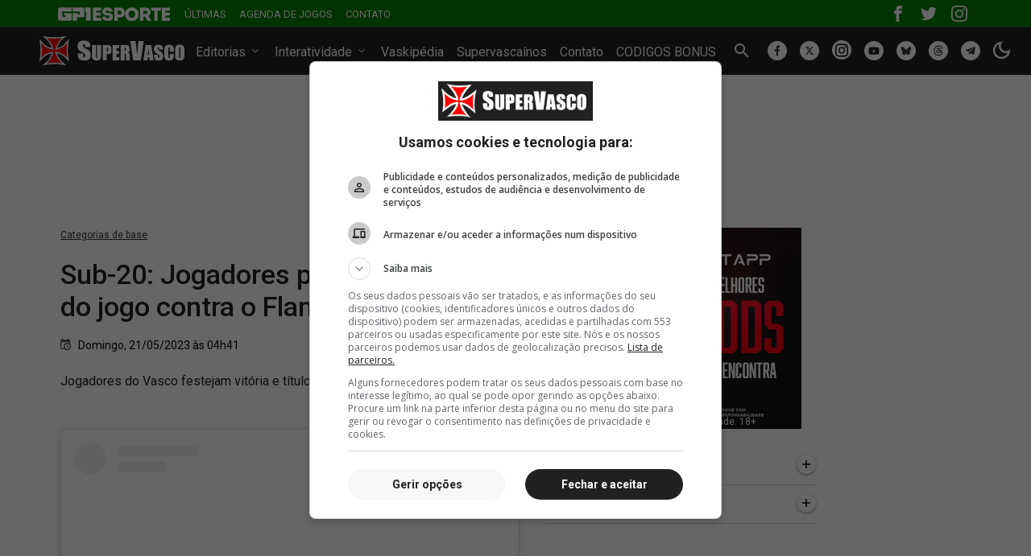

--- FILE ---
content_type: text/html; charset=utf-8
request_url: https://www.supervasco.com/noticias/sub-20-jogadores-publicam-imagens-do-jogo-contra-o-flamengo-367058.html
body_size: 43245
content:









<!DOCTYPE html>
<html lang="pt-br">
<head>
    <meta name="geo.country" content="BR"/>
    <meta charset="UTF-8">
    <meta name="viewport" content="width=device-width, initial-scale=1, shrink-to-fit=no">
    <link rel="alternate" type="application/rss+xml" href="https://www.supervasco.com/rss/noticias_geral.xml">
    <meta http-equiv="Cache-Control" content="no-cache, no-store, must-revalidate">
    <meta http-equiv="Pragma" content="no-cache">
    <meta http-equiv="Expires" content="0">
    <meta name="google-site-verification" content="armDd3NTQB3nBsoykUq8qAyLzH_Cf37pX3cdi5IIJkk"/>
    <meta name="msvalidate.01" content="726708980C242DBD6C97623327C404AB"/>

    <meta name="color-scheme" content="dark light">

    <title>
    Sub-20: Jogadores publicam imagens do jogo contra o Flamengo | SuperVasco
</title>

    <meta name="theme-color" content="#212121">

    
    
        <meta name="robots" content="index, follow, max-snippet:-1, max-video-preview:-1, max-image-preview:large" />
    


    
    <meta name="description" content="Jogadores do Vasco festejam vitória e título sobre o Flamengo. View this post on Instagram"/>
    <link rel="canonical" href="https://www.supervasco.com/noticias/sub-20-jogadores-publicam-imagens-do-jogo-contra-o-flamengo-367058.html"/>
    <link rel="alternate" media="only screen and (max-width: 640px)" href="https://m.supervasco.com/noticias/sub-20-jogadores-publicam-imagens-do-jogo-contra-o-flamengo-367058.html">
    


    
    


<meta property="article:publisher" content="https://www.facebook.com/SuperVascoSite" />
<meta property="fb:pages" content="200140346675840" />
<meta property="fb:app_id" content="352341944838811"/>
<meta property="og:site_name" content="SuperVasco"/>
<meta property="og:locale" content="pt_BR"/>
<meta property="og:title" content="Sub-20: Jogadores publicam imagens do jogo contra o Flamengo"/>
<meta property="og:type" content="article"/>
<meta property="article:published_time" content="2023-05-21T04:41:00-03:00"/>

<meta property="og:url" content="https://www.supervasco.com/noticias/sub-20-jogadores-publicam-imagens-do-jogo-contra-o-flamengo-367058.html"/>
<meta property="og:description" content="Jogadores do Vasco festejam vitória e título sobre o Flamengo. View this post on Instagram"/>
<meta property="og:image" content="https://media.supervasco.com/photo/2021/05/sub-20_ti6Fqex.png"/>
<meta property="og:image:type" content="image/jpeg"/>




<meta name="twitter:creator" content="@supervasco"/>
<meta name="twitter:site" content="@supervasco">

<meta name="twitter:card" content="summary_large_image">
<meta name="twitter:url" content="https://www.supervasco.com/noticias/sub-20-jogadores-publicam-imagens-do-jogo-contra-o-flamengo-367058.html">
<meta name="twitter:title" content="Sub-20: Jogadores publicam imagens do jogo contra o Flamengo">
<meta name="twitter:description" content="Jogadores do Vasco festejam vitória e título sobre o Flamengo. View this post on Instagram">
<meta name="twitter:image" content="https://media.supervasco.com/photo/2021/05/sub-20_ti6Fqex.png">


    
        









<link rel="preload" href="https://static2020.supervasco.com/CACHE/css/output.615a676729e8.css" as="style">

<link rel="preload" href="https://fonts.googleapis.com/css?family=Roboto:300,400,400i,500,700&display=swap" as="style">

<link rel="preload" href="https://static2020.supervasco.com/CACHE/js/output.eeffbd02dc17.js" as="script">

<link rel="preload" href="https://securepubads.g.doubleclick.net/tag/js/gpt.js" as="script" crossorigin>

<link rel="preconnect" href="https://media.supervasco.com">

<link rel="preconnect" href="https://fonts.gstatic.com" crossorigin>

<link rel="preconnect" href="https://get.optad360.io" crossorigin>

<link rel="preconnect" href="https://www.googletagmanager.com" crossorigin>

<link rel="dns-prefetch" href="//cdnjs.cloudflare.com">

<link rel="dns-prefetch" href="//vaskipedia.com">

<link rel="dns-prefetch" href="//silescore.com.br">

<link rel="dns-prefetch" href="//supervascainos.com">

<link rel="dns-prefetch" href="//static.addtoany.com">

<link rel="dns-prefetch" href="//www.facebook.com">

<link rel="dns-prefetch" href="//pagead2.googlesyndication.com">

<link rel="dns-prefetch" href="//www.google-analytics.com">




<link rel="icon" type="image/png" href="https://static2020.supervasco.com/images/favicon/favicon-96x96.png" sizes="96x96"/>
<link rel="icon" type="image/svg+xml" href="https://static2020.supervasco.com/images/favicon/favicon.svg"/>
<link rel="shortcut icon" href="https://static2020.supervasco.com/images/favicon/favicon.ico"/>
<link rel="apple-touch-icon" sizes="180x180" href="https://static2020.supervasco.com/images/favicon/apple-touch-icon.png"/>
<meta name="apple-mobile-web-app-title" content="SuperVasco"/>
<link rel="manifest" href="/site.webmanifest"/>

<meta name="theme-color" content="#212121">
    

    <link rel="stylesheet" href="https://static2020.supervasco.com/CACHE/css/output.615a676729e8.css" type="text/css">

    <style type="text/css">*,*::before,*::after{box-sizing:border-box}a{color:#333333;text-decoration:none;background-color:transparent;-webkit-text-decoration-skip:objects}a:hover{color:#0D0D0D;text-decoration:underline}a:not([href]):not([tabindex]){color:inherit;text-decoration:none}a:not([href]):not([tabindex]):hover,a:not([href]):not([tabindex]):focus{color:inherit;text-decoration:none}a:not([href]):not([tabindex]):focus{outline:0}figure{margin:0 0 1rem}img{vertical-align:middle;border-style:none}svg{overflow:hidden;vertical-align:middle}table{border-collapse:collapse}caption{padding-top:.75rem;padding-bottom:.75rem;color:#6c757d;text-align:left;caption-side:bottom}th{text-align:inherit}label{display:inline-block;margin-bottom:.5rem}button{border-radius:0}button:focus{outline:1px dotted;outline:5px auto -webkit-focus-ring-color}input,button,select,optgroup,textarea{margin:0;font-family:inherit;font-size:inherit;line-height:inherit}button,input{overflow:visible}button,select{text-transform:none}button,html [type="button"],[type="reset"],[type="submit"]{-webkit-appearance:button}button::-moz-focus-inner,[type="button"]::-moz-focus-inner,[type="reset"]::-moz-focus-inner,[type="submit"]::-moz-focus-inner{padding:0;border-style:none}input[type="radio"],input[type="checkbox"]{box-sizing:border-box;padding:0}input[type="date"],input[type="time"],input[type="datetime-local"],input[type="month"]{-webkit-appearance:listbox}textarea{overflow:auto;resize:vertical}fieldset{min-width:0;padding:0;margin:0;border:0}legend{display:block;width:100%;max-width:100%;padding:0;margin-bottom:.5rem;font-size:1.5rem;line-height:inherit;color:inherit;white-space:normal}progress{vertical-align:baseline}[type="number"]::-webkit-inner-spin-button,[type="number"]::-webkit-outer-spin-button{height:auto}[type="search"]{outline-offset:-2px;-webkit-appearance:none}[type="search"]::-webkit-search-cancel-button,[type="search"]::-webkit-search-decoration{-webkit-appearance:none}::-webkit-file-upload-button{font:inherit;-webkit-appearance:button}output{display:inline-block}.form-control::-webkit-input-placeholder{color:#A6A6A6}.form-control:focus::-webkit-input-placeholder{color:#fff}.form-control:-moz-placeholder{color:#A6A6A6}.form-control:focus:-moz-placeholder{color:#fff}.form-control::-moz-placeholder{color:#A6A6A6}.form-control:focus::-moz-placeholder{color:#fff}.form-control:-ms-input-placeholder{color:#A6A6A6}.form-control:focus:-ms-input-placeholder{color:#fff}.form-dark::-webkit-input-placeholder{color:#fff}.form-dark:focus::-webkit-input-placeholder{color:#333333}.form-dark:-moz-placeholder{color:#fff}.form-dark:focus:-moz-placeholder{color:#333333}.form-dark::-moz-placeholder{color:#fff}.form-dark:focus::-moz-placeholder{color:#333333}.form-dark:-ms-input-placeholder{color:#fff}.form-dark:focus:-ms-input-placeholder{color:#333333}summary{display:list-item;cursor:pointer}template{display:none}[hidden]{display:none!important}h1,h2,h3,h4,h5,h6,.h1,.h2,.h3,.h4,.h5,.h6{margin-bottom:.5rem;font-family:inherit;font-weight:500;line-height:1.2;color:inherit}h1,.h1{font-size:2.5rem}h2,.h2{font-size:2rem}h3,.h3{font-size:1.75rem}h4,.h4{font-size:1.5rem}h5,.h5{font-size:1.25rem}h6,.h6{font-size:1rem}.lead{font-size:1.25rem;font-weight:300}hr{margin-top:1rem;margin-bottom:1rem;border:0;border-top:1px solid #D9D9D9}small,.small{font-size:80%;font-weight:400}body{font-family:'Roboto',sans-serif;margin:0;font-size:1rem;font-weight:400;text-align:left;line-height:1.5;color:#040404;text-align:left;background-color:#fff}.btn,.btn-dark{font-size:14px;font-weight:500;letter-spacing:0.5px;height:36px;padding:0 15px;border:1px solid transparent;background:#FFFFFF;box-shadow:0 1px 3px rgba(0,0,0,0.2),0 2px 2px rgba(0,0,0,0.12),0 0 2px rgba(0,0,0,0.14);border-radius:2px;transition:box-shadow 0.15s ease-in-out}.btn:hover,.btn-dark:hover{box-shadow:0 1px 8px rgba(0,0,0,0.2),0 3px 4px rgba(0,0,0,0.12),0 3px 3px rgba(0,0,0,0.14)}.btn:active,.btn-dark:active{box-shadow:0 1px 3px rgba(0,0,0,0.2),0 2px 2px rgba(0,0,0,0.12),0 0 2px rgba(0,0,0,0.14)}.btn:focus,.btn-dark:focus{outline:0}.btn-link{display:inline-block;padding:7px 15px}.btn-link:hover{text-decoration:none;display:inline-block}.btn-dark{background:#212121;color:#fff}.btn-dark:hover{color:#fff}.btn-dark:active{background:#323131}.form-control,.form-dark{font-size:14px;color:#212121;border:1px solid #E4E4E4;padding:6px 8px;height:32px;border-radius:2px}.form-control:focus{outline:0}.form-dark{color:#fff;background:#212121;border:1px solid #595959}.banner-topo{padding:30px 0}.btn-toggle{border:0;background:#212121;cursor:pointer;outline:none}.btn-toggle:focus{outline:none}.btn-toggle .light{display:none}.banner_home{text-align:center;padding:32px 0}.reload-news{width:180px;margin-left:-90px;position:fixed;top:75px;left:50%;right:50%;z-index:10000;display:none}.reload-news a{color:#fff;font-size:14px;text-align:center;padding:6px 0;background:#D00000;display:block;border-radius:30px}.reload-news a span{display:inline-block;padding-left:5px}.reload-news a:hover{text-decoration:none}.reload-news a:active{background:#950000}.header{background:#212121;color:#fff;padding:2px 0}.navbar{display:flex;flex-wrap:wrap;align-items:center;justify-content:space-between}.navbar h1{margin:0;font-size:0}.navbar .navbar-toggler{display:none;padding:0.25rem 0.75rem;font-size:1.25rem;line-height:1;background-color:transparent;border:1px solid #fff;border-radius:0.25rem}.navbar .navbar-toggler:hover{text-decoration:none}.navbar .navbar-toggler:not(:disabled):not(.disabled){cursor:pointer}.navbar .navbar-toggler-icon{display:inline-block;width:1.5em;height:1.5em;vertical-align:middle;content:"";background:no-repeat center center;background-size:100% 100%}.navbar .navbar-toggler-icon{background-image:url("data:image/svg+xml;charset=utf8,%3CsvgviewBox='003030'xmlns='http://www.w3.org/2000/svg'%3E%3Cpathstroke='rgba(255,255,255,0.8)'stroke-width='2'stroke-linecap='round'stroke-miterlimit='10'd='M47h22M415h22M423h22'/%3E%3C/svg%3E")}.navbar .navbar-collapse{flex-grow:1;align-items:center}.navbar .navbar-nav{display:flex;flex-direction:row;padding-left:0;list-style:none}.navbar .navbar-nav li .nav-link{color:#fff;padding:0 0.5rem}.header .navbar .navbar-nav{margin:13px 0 9px;padding:4px 0}.header .navbar .social-topo{margin-top:8px}.icon-arrow-down{height:13px;display:inline-block}.icon-arrow-down svg{display:block}@media (min-width:990px){.navbar .navbar-collapse{display:flex!important;flex-basis:auto;justify-content:space-around}}@media (max-width:990px){.navbar{flex-wrap:wrap;align-items:center;justify-content:space-between}.navbar .navbar-toggler{display:block}.navbar .navbar-nav{flex-direction:column}.navbar .navbar-collapse{flex-basis:100%;flex-grow:1;align-items:center}}@media screen and (prefers-reduced-motion:reduce){.fade{transition:none}}.fade:not(.show){opacity:0}.collapse:not(.show){display:none}.collapsing{position:relative;height:0;overflow:hidden;transition:height 0.35s ease}@media screen and (prefers-reduced-motion:reduce){.collapsing{transition:none}}.navbar-sub{padding:18px 0;margin:0;list-style:none}.navbar-sub li a{font-size:14px;color:#fff;padding:0 0.5rem}.navbar-nav li .card-header a:not(.collapsed) .rotate-icon{transform:rotate(180deg)}.search-menu{text-align:center;padding:8px 0 14px}.search-menu input[type="text"]{width:570px}.banner-topo-wrap div iframe{display:block;margin:0 auto}.grid{margin:0 auto;max-width:1212px}.grid .d-flex{justify-content:space-between}.column1{flex:0 0 651px;width:651px}.column2{flex:0 0 336px;max-width:336px!important}.column3{flex:0 0 160px;width:160px}.category{padding-bottom:15px}.category i{margin-right:13px;float:left;vertical-align:middle}.category i.icon-home{position:relative;top:-2px}.category h3,.category h2{font-size:16px;margin:0}.category h3 a,.category h2 a{margin-top:2px;display:inline-block;vertical-align:middle}.manchete{position:relative;margin-bottom:20px}.manchete .media{position:relative;display:block}.manchete .media img{width:100%}.manchete .related-article{color:#fff;padding:22px;position:absolute;left:0;bottom:0;right:0;width:100%}.manchete .related-article:before{content:"";background:linear-gradient(180deg,rgba(51,50,50,0) 1.82%,rgba(51,50,50,0.87) 46.33%);position:absolute;top:0;left:0;width:100%;height:100%}.manchete .related-article h2{color:#fff;margin:0 auto 15px;position:relative}.manchete .related-article h2 a{color:#fff;display:block;letter-spacing:0.01em}.manchete .related-article ul{padding:0;margin:0;list-style:none;position:relative}.manchete .related-article ul li{display:flex;align-items:center;margin-bottom:8px}.manchete .related-article ul li:last-child{margin-bottom:0}.manchete .related-article ul li h2,.manchete .related-article ul li h3{font-size:16px;font-weight:normal;margin:0}.manchete .related-article ul li a{color:#fff;font-weight:400}.manchete .related-article ul li i{display:inline-block;vertical-align:middle;margin-right:8px}.manchete .related-article ul li i svg{display:block}.latest-news{margin-bottom:32px}.latest-news ul{padding:0;margin:0 0 32px 0;list-style:none}.latest-news ul li{margin-bottom:15px;position:relative}.latest-news ul li small{color:#fff;font-size:10px;letter-spacing:0.32px;text-align:center;width:22px;float:left;position:relative;z-index:10}.latest-news ul li small svg{position:absolute;top:-1px;left:0;z-index:-1}.latest-news ul li small i{height:8px;display:block;position:relative;top:-1px}.latest-news ul li small i svg{position:relative;z-index:1000000}.latest-news ul li h2,.latest-news ul li h3,.latest-news ul li h4{font-weight:400;margin:0 auto;padding-top:4px}.latest-news ul li h2 a strong,.latest-news ul li h4 a strong{font-weight:500}.latest-news ul li a,.latest-news ul li.date_li span{font-size:14px;color:#333333;display:block;white-space:nowrap;overflow:hidden;padding-left:10px;position:relative;top:-2px}.latest-news ul li.date_li span{font-weight:500}.latest-news ul li time{font-size:12px;position:absolute;right:0;top:1px}.latest-news ul li.date_li small{display:block}.latest-news ul li.date_li small svg{position:relative;top:-3px}.latest-news ul li .top{color:#333;background:#F2F2F2;font-size:8px;text-align:center;padding:2px 0;width:56px;position:relative;right:0;bottom:0;margin-right:8px}.latest-news ul li a:hover{color:#040404}.latest-news ul li a:hover time{font-weight:normal}.latest-news ul li small .podcast-item-icon{display:none}.latest-news ul li small.podcast-icon .podcast-item-icon{display:block;background:url("https://static2020.supervasco.com/images/icones/podcast.svg?20e55fd1c993") no-repeat center center;width:12px;height:10px;margin:3px auto 0}.plus{text-align:center;margin-top:20px}.banner-column2,.mb-jogos{margin-bottom:32px}.banner-margim{margin-top:12px;text-align:center}.banner-column2 p{margin-top:0;text-align:center}.box-jogos{border-bottom:0.25px solid #D9D9D9;margin-bottom:10px;padding-bottom:10px}.box-jogos .category{padding-bottom:0}.box-jogos .category i{margin-right:8px}.box-jogos .category h3,.box-jogos .category h2{font-size:20px;font-weight:500;position:relative;margin:0}.box-jogos .category h3 a,.box-jogos .category h2 a{margin-top:3px;display:block}.box-jogos .category h3 a .cruz-malta,.box-jogos .category h2 a .cruz-malta{display:inline-block;vertical-align:middle}.box-jogos .category h3 a span,.box-jogos .category h2 a span{margin-top:3px;display:inline-block;vertical-align:middle}.box-jogos .category h3 a:hover,.box-jogos .category h2 a:hover{text-decoration:none}.box-jogos .category .icon-arrow{background:#fff;width:24px;height:24px;border-radius:100%;text-align:center;position:absolute;top:0;right:0;box-shadow:0px 1px 3px rgba(0,0,0,0.2),0 2px 2px rgba(0,0,0,0.12),0 0 2px rgba(0,0,0,0.14);transition:ease-in-out 0.3s}.box-jogos .category .icon-arrow svg{margin-bottom:3px}.box-jogos .card-header a:not(.collapsed) .rotate-icon{transform:rotate(43deg)}.box-jogos .card-header a[aria-expanded="true"] .rotate-icon{transform:rotate(43deg)}.box-jogos .blogs{margin-top:-4px}.box-jogos .blogs .blog-line{padding:20px 0}.box-jogos .blogs .blog-line:before{top:0}.jogos{padding:0;margin:0;list-style:none}.jogos li .jogo-data{margin-top:10px;padding-left:6px}.jogos li .jogo-data span{font-size:14px;font-weight:500;display:flex}.jogos li .jogo-data span b{display:inline-block;margin-right:5px}.jogos li .results-wrap{position:relative;padding-left:25px}.jogos li .results{padding:10px 0}.jogos li .results h5{display:flex;margin:0;padding:4px 0;font-size:14px}.jogos li .results h5 img{margin-right:5px}.jogos li .results h5 .placar{margin-left:auto}.jogos li .campeonato-local{justify-content:normal}.jogos li .campeonato-local h3{margin:0}.jogos li .campeonato-local span{font-size:14px}.jogos li .campeonato-local span i{display:inline-block;vertical-align:middle}.jogos li .campeonato-local span small{margin-top:2px;font-size:inherit;display:inline-block;vertical-align:middle}.jogos li .campeonato-local .local{padding-left:8px}.classificacao li .results{padding-bottom:0}.classificacao li .results h5 span b,.classificacao li .campeonato-local span i{display:inline-block;padding-right:8px}.superVascainos{background:#F7F7F7;margin-bottom:32px}.superVascainos .logo{background:#323232;padding:8px 0}.superVascainos .logo a{color:#fff;display:block;margin:0 auto;width:128px;height:25px;background:url("[data-uri]") no-repeat}.superVascainos .login{padding:8px 0 10px}.superVascainos .login a{color:#212121;font-size:14px;font-weight:500;text-align:center;width:106px;border:1px solid #212121;display:block;margin:0 auto;padding:7px 0;border-radius:2px}.superVascainos .login a:hover{color:#040404;background:#ededed;border:1px solid #040404;text-decoration:none}.superVascainos .cadastrar{padding:10px 0 8px;text-align:center}.superVascainos .sep{position:relative;text-align:center;width:90%;margin:0 auto}.superVascainos .sep span{background:#F7F7F7;position:relative;padding:0 3px}.superVascainos .sep:before{content:"";width:100%;height:1px;background:#EDEDED;position:absolute;top:11px;left:0;right:0}.login-acess{padding:10px}.login-form{position:relative}.login-form i{position:absolute;left:8px;top:4px}.login-form input[type="text"],.login-form input[type="email"],.login-form input[type="password"]{display:block;width:100%;margin-bottom:15px;padding-left:32px}.login-form .senha{font-size:12px;text-decoration:underline}.login-form .d-flex{align-items:center}.logado .topo{padding:0;height:40px;margin-bottom:45px;display:flex;align-items:center;justify-content:center;background:#323232 url("[data-uri]") no-repeat 12px 12px;background-size:100px 18px}.logado .topo .user{margin-top:50px;border:4px solid #F7F7F7;border-radius:100%}.logado .topo .user img{border-radius:100%}.logado .user-dados{text-align:center;margin-bottom:20px}.logado .user-dados a{font-size:16px;font-weight:500;display:block}.logado .user-dados span{font-size:12px;font-weight:500;display:block}.logado .user-dados span i{display:inline-block;margin-right:3px;position:relative;top:-1px}.logado .user-items{display:flex;justify-content:space-between;text-align:center;padding:0 10px}.logado .user-items a{font-size:14px}.logado .user-items a i{display:block;margin-bottom:5px}.logado-wrap{padding:0 10px 10px;margin-top:20px}.superVascainos-tabs{padding:0;margin:0;list-style:none;display:flex;border-bottom:0.25px solid #A6A6A6}.superVascainos-tabs li{flex:1 1 50%}.superVascainos-tabs li:last-child{margin-left:18px}.superVascainos-tabs li a{font-size:14px;padding:8px 0;display:block}.superVascainos-tabs li.superVascainos_tab-active a{border-bottom:2px solid #000}.superVascainos-tabs li a:hover{text-decoration:none}.comment-list{padding:0;margin:0;list-style:none}.comment-list li{margin:10px 0}.comment-list li a{font-size:14px}.comment-list li a:hover{text-decoration:none;color:#000}.comment-list li a .name{font-weight:500;display:block}.blogs{margin-top:32px;position:relative}.blogs .blog-line{position:relative}.blogs .blog-line:before{content:"";width:1px;height:100%;background:#D9D9D9;position:absolute;top:10px;left:10px;bottom:0;z-index:-1}.blogs .category h3,.blogs .category h2{font-size:20px;margin-bottom:0}.blogs .jogos li{padding-bottom:10px}.blogs .jogos li:last-child{padding-bottom:0}.blogs .jogos li .jogo-data{margin-top:0;padding-left:4px}.blogs .jogos li .campeonato-local span a{display:block}.blogs .jogos li .campeonato-local span a:hover,.blogs .jogos li .campeonato-local span a:hover small{display:block;text-decoration:underline}.footer{background:#212121;color:#fff;padding-bottom:100px}.footer .container,.footer .copy{display:block;text-align:left}.footer a .cookies{display:inline-block;text-align:left}.footer a .cookies{color:#FFF;display:inline-block}.footer a .cookies span{color:#FFF;display:inline-block;padding:0 5px}.footer a:hover{text-decoration:underline}.footer .copy{line-height:1.7}.menu-footer{padding:0 0 10px 0;margin:15px 0 20px;list-style:none;display:flex;flex-wrap:wrap;border-bottom:0.25px solid #595959}.menu-footer li{flex:1 1 auto;text-align:center}.menu-footer li:first-child{text-align:left}.menu-footer li:last-child{text-align:right}.menu-footer li a{color:#fff}.clearfix::after{display:block;clear:both;content:""}.classificacao_iframe{margin-top:15px}.classificacao_iframe a{font-size:14px;color:#212121;display:block;margin-top:12px}.transferencias ul{padding:20px 0 0 0;margin:0;list-style:none}.transferencias ul li{margin-bottom:10px}.transferencias ul li:last-child{margin-bottom:0}.transferencias ul li .d-flex{justify-content:start}.transferencias ul li .seta{padding-right:10px}.transferencias ul li .jogadores a{font-size:14px;display:block}.transferencias-link{margin-top:20px}.transferencias-link a i{display:inline-block;position:relative;padding-right:4px}.banner_ultimas{margin-top:32px;text-align:center}.banner_ultimas2{margin-bottom:32px}.sile{display:block}.sile a{color:#fff}.estatisticas{padding:20px 0}.estatisticas .d-flex{justify-content:flex-start}.estatisticas .box{flex:1;padding-left:10px}.estatisticas .icn svg{display:block;position:relative;top:2px}.estatisticas span{color:#434242;font-size:14px;margin-bottom:10px;display:block}.estatisticas .title{font-weight:500;margin-bottom:10px}.estatisticas .dados{display:flex;justify-content:space-between}.estatisticas .mb-3{margin:10px}@media (max-width:1093px){.grid{padding:10px}.column1{flex:0 0 481px;width:481px}.latest-news ul li a{max-width:338px}.latest-news-inner ul li a{max-width:386px!important}}@media (max-width:1024px){.grid{width:100%;padding:10px}.column1{flex:0 0 481px;width:481px}.latest-news ul li a{max-width:338px}.manchete .related-article{padding:12px}.manchete .related-article h2{margin:0 auto 10px}.manchete .related-article ul li a{font-size:14px}}.header .container{max-width:1212px}@media only screen and (min-width:990px) and (max-width:1200px){.header .navbar .navbar-nav li .nav-link{font-size:15px;padding:0 4px 0 0}.header .navbar .social-topo li .nav-link{padding:0 4px 0 0}.header .container{max-width:1130px}}@media (max-width:1145px){.toggle-theme{right:0!important;top:-30px!important}}.blur-up{-webkit-filter:blur(5px);filter:blur(5px);transition:filter 400ms,-webkit-filter 400ms}.blur-up.lazyloaded{-webkit-filter:blur(0);filter:blur(0)}a.admasters{margin:0 auto!important}.gp1Topo{background:#007f00;padding:5px 0}.gp1Topo .social{margin-left:auto}.gp1Topo .social .navbar-nav{align-items:center}.gp1Topo .social .navbar-nav li{border:1px solid transparent}.gp1Topo .social .navbar-nav li a{display:block}.gp1Topo .social .navbar-nav li a svg{background:transparent}.gp1Topo .navbar .navbar-nav{margin:0;padding-left:10px}.gp1Topo .navbar .navbar-nav li .nav-link{font-size:13px;text-transform:uppercase}.social-topo li a{display:block}.social-topo li a span{background:#fff;display:block;width:24px;height:24px;padding:0px 4px 3px;border-radius:100%}.social-topo li a span svg{width:100%;height:100%}a.gs-title:hover{text-decoration:underline;color:#333}.toggle-theme{position:absolute;right:-15px;top:13px}.dark-theme .btn-toggle .light{display:block}.dark-theme .btn-toggle .dark{display:none}.dark-theme .btn-toggle i{position:relative}.light-theme .btn-toggle .dark{display:block}.light-theme .btn-toggle .light{display:none}.light-theme .btn-toggle i{position:relative}.tooltip{display:none;position:absolute;right:0;top:calc(100% + 17px);margin-left:-50px;width:185px;color:#fff;background:#4285f4;font:normal 16px 'Roboto',arial,sans-serif;padding:5px 0;border-radius:6px;text-align:center;cursor:pointer;z-index:1000}.tooltip:before{content:'';display:block;width:0;height:0;border:10px solid transparent;border-bottom-color:#4285f4;position:absolute;bottom:100%;right:0;transform:translateX(-50%)}body.dark-theme{--text-color:#fff;--bkg-color:#121212;background:var(--bkg-color)}.dark-theme h1,.dark-theme h2,.dark-theme p,.dark-theme span,.dark-theme a,.dark-theme strong{color:var(--text-color)}.dark-theme a:hover{color:var(--text-color)}.dark-theme .news-detail h1,.dark-theme .news-detail h2,.dark-theme .postage-texto p,.dark-theme .news-detail .date time,.dark-theme .form-group label,.dark-theme .box-panel,.dark-theme .box-panel h3,.dark-theme .box-panel h4,.dark-theme .latest-news ul li time,.dark-theme .flat_page-texto p,.dark-theme .latest-news ul li a,.dark-theme .latest-news ul li.date_li span{color:var(--text-color)}.dark-theme .box-jogos{border-bottom:0.25px solid #303030}.dark-theme .blogs .blog-line:before{background:#303030}.dark-theme .text-table{color:#fff}.dark-theme .show-table__centralized{color:#fff}.dark-theme .box-panel h3,.dark-theme .box-panel h4{border-bottom:0.25px solid #303030}.dark-theme .menu-footer{border-bottom:0.25px solid #303030}.dark-theme .box-panel{border:0.25px solid #303030}.dark-theme .link{border-top:0.25px solid #303030}.dark-theme .latest-news ul li .top,.dark-theme .news-list li .top{background:#242424;color:#E0E0E0}.dark-theme .latest-news ul li .top img,.dark-theme .news-list li .top img{filter:invert(1)}.dark-theme .small-image-noticia .legend{color:#E0E0E0;background:#303030}.dark-theme .form input[type="text"],.dark-theme .form textarea{color:#E0E0E0;background:#303030;border:1px solid #303030}.dark-theme .form input[type="text"]:focus,.dark-theme .form textarea:focus{color:#E0E0E0;background:#000;border:1px solid #303030}.dark-theme .flat_page-texto{color:var(--text-color)}.dark-theme .flat_page-texto p{color:var(--text-color)}.dark-theme .flat_page-texto p a{color:var(--text-color)!important;text-decoration:underline!important}.dark-theme .flat_page-texto ol li{color:var(--text-color)}.dark-theme .custom-control-label::before{background:#E0E0E0}.dark-theme .resultado .progress{background:#E0E0E0}.dark-theme .custom-radio .custom-control-input:checked ~ .custom-control-label::before{background:#303030}.dark-theme .custom-radio .resultado .progress .progress-bar{background:#303030}.dark-theme .link a{background:transparent}.dark-theme .link a:hover{color:#E0E0E0}.dark-theme .btn,.dark-theme .btn-dark{color:#E0E0E0;background:#333}.dark-theme .btn:hover,.dark-theme .btn-dark:hover{color:#E0E0E0}.dark-theme .box-jogos .category .icon-arrow{background:#333}.dark-theme .box-jogos .category .icon-arrow svg{fill:#fff}.dark-theme .especulado input[type=submit]{color:#fff}.dark-theme #form_contato input[type=submit]{color:#E0E0E0}.dark-theme .latest-news ul li.date_li small path{fill:#E0E0E0}.dark-theme .news-list li.date_li small path{fill:#E0E0E0}.dark-theme .mais-recentes .sv-carousel .owl-nav .disabled{background:#333}.dark-theme .mais-recentes .sv-carousel .owl-nav .owl-prev svg,.dark-theme .mais-recentes .sv-carousel .owl-nav .owl-next svg{fill:#fff}.dark-theme .mais-recentes .sv-carousel .owl-nav .owl-prev svg,.dark-theme .mais-recentes .sv-carousel .owl-nav .owl-next svg{fill:#fff}.dark-theme .mais-recentes .sv-carousel .owl-nav .owl-prev,.dark-theme .mais-recentes .sv-carousel .owl-nav .owl-next{background:#333}.dark-theme .latest-news ul li.date_li small path,.dark-theme .mais-recentes .sv-carousel i path{fill:#E0E0E0}.dark-theme .mais-recentes .sv-carousel .owl-nav .disabled{background:#333}.dark-theme .mais-recentes .sv-carousel .owl-nav .disabled svg{fill:#E0E0E0}.dark-theme .noticia-credito{color:#fff}.dark-theme .comment-tabs{border-bottom:0.25px solid #303030}.dark-theme .comment-tabs li.tab-active a{color:#fff;border-bottom:2px solid #fff}.dark-theme .athlete-detail-img small{color:#fff}.dark-theme .spinner-border{border:0.25em solid #fff;border-right-color:transparent}.dark-theme .news-list li a .name-blog{color:var(--text-color)}.dark-theme .athlete-detail .title{color:var(--text-color)}.dark-theme .athlete-detail .title i svg,.dark-theme .athlete-detail .title i path{fill:#E0E0E0}.dark-theme .athlete-detail table{color:#fff}.dark-theme .box-jogos .jogos li .jogo-data span b path{fill:#E0E0E0}.dark-theme .box-jogos .jogos li .jogo-data span b.icons--home path:nth-child(1){fill:#fff}.dark-theme .box-jogos .jogos li .jogo-data span b.icons--home path:nth-child(2){fill:#404040}.dark-theme .box-jogos .jogos li .jogo-data span b.icons--home path:nth-child(3){fill:#404040}.dark-theme .news-detail .date time .icon-date path,.dark-theme .jogos li .campeonato-local span i path,.dark-theme .btn-link i path{fill:#E0E0E0}.dark-theme .transferencias ul li .seta path{fill:#E0E0E0}.dark-theme .link_sv{filter:invert(1)}.dark-theme .selecionar strong,.dark-theme .selecionar h2{color:#fff}.dark-theme .news-detail table{background:#333}.dark-theme .news-detail table tr:first-child th{color:#000}.dark-theme .news-detail table tr th,.dark-theme .news-detail table tr td{color:var(--text-color)}.dark-theme .news-detail table tr:nth-child(odd) td,.dark-theme .news-detail table tr:nth-child(odd) td strong{color:#000}.dark-theme .news-detail table{background:#bbb}.dark-theme .news-detail table tr:nth-child(odd){background:#c7c7c7}.dark-theme .news-detail table tr a,.dark-theme .news-detail table tr th,.dark-theme .news-detail table tr td,.dark-theme .news-detail table tr td p,.dark-theme .news-detail table tr td strong{color:#000}.news-detail table.table tbody tr:first-child th{border-bottom:1px solid #dee2e6}.dark-theme .news-detail .game_statistics tr th,.dark-theme .news-detail .game_statistics tbody tr:first-child th{color:#000}.dark-theme .news-detail .dataTable tbody,.dark-theme .news-detail .zztable{background:#f2f2f2}.dark-theme .news-detail .dataTable tr th,.dark-theme .news-detail .zztable tr th{color:#000}.dark-theme .news-detail table tr th h4{color:#000;margin:0}.dark-theme .news-detail .legend{color:#000}.dark-theme .news-detail table tr:nth-child(odd) td p{color:#000}.dark-theme .postage-texto ol li{color:#fff}.dark-theme .postage-texto ul li{color:#fff}a.gs-title:hover{color:#000}.cc-banner .cc-message{color:#fff}.dark-theme .api_football_header{color:#fff;background:#000;border-bottom:.5px solid #000}.dark-theme [class^=api_football_width_]{color:#fff;background:#222;border:.5px solid #222}.dark-theme .api_football_logo_xl{border:1px solid #000}.dark-theme #fixture_events td,.dark-theme #fixture_lineups td,.dark-theme #fixture td{color:#fff;background:#222;border:1px solid #000}.dark-theme #fixture td{border:1px solid #222}.dark-theme #fixture_events td.api_football_header{color:#fff;background:#000;border-bottom:.5px solid #000}.dark-theme .tabela-equipes .table-2 table tr td:nth-of-type(2n-1){color:#fff;background:#333}.dark-theme .tabela-equipes .table-2 table tr td:nth-of-type(2n-1) span{color:#fff}.dark-theme .tabela-equipes .table-2 table tr td span{color:#000}.dark-theme .tabela-equipes .table-2 table tr:first-child td:nth-of-type(2n-1){color:#000;background:#f2f2f2}.dark-theme .tabela-equipes .table-1 table tr:first-child td,.dark-theme .tabela-equipes .table-2 table tr:first-child td{background:#f2f2f2}.dark-theme .tabela-equipes .table-1 table tr td.pts-title span,.dark-theme .tabela-equipes .table-2 table tr td.pts-title span,.dark-theme .tabela-equipes .table-1 table tr td.classificacao span{color:#000}.dark-theme .tabela-equipes .table-2 table tr td.pts-title span{text-align:center}.dark-theme .equipes .club-name,.dark-theme .equipes .club-name2{color:#000}.dark-theme .equipes .club-name,.dark-theme .equipes .club-name2{color:#000}.dark-theme .tabela-equipes .table-1 table tr,.dark-theme .tabela-equipes .table-2 table tr{background:#f2f2f2}.dark-theme .proximo-jogos .nome-time,.dark-theme .proximo-jogos .versus{color:#fff}.dark-theme .update_latest-news{background:#242424}.dark-theme h3.active-item,.dark-theme h2.active-item{color:#FFFFFF}.dark-theme .box-panel .title_poll,.dark-theme .wallpaper_list .box-panel h2{color:#E0E0E0;border-bottom:0.25px solid #303030}.dark-theme .box-panel h2{color:#E0E0E0}.dark-theme .news-detail [id^="div-gpt-ad-"]{background:#121212}@media (max-width:768px){.btn-toggle{background:transparent}.dark-theme .sv-carousel .owl-prev span,.dark-theme .sv-carousel .owl-next span{color:#333}.dark-theme .tabs{border-bottom:0.25px solid #303030}.dark-theme .tabs li.active-item{color:var(--text-color)}.dark-theme .selector{background:#fff}.dark-theme .tab-content .tab-item-content{background:transparent}.dark-theme .news-list li a h2,.news-list li a h3{color:var(--text-color)}.dark-theme .jogos li .campeonato-local span i svg{filter:contrast(60%)}.dark-theme .pagination .btn .icon-arrow-left svg,.dark-theme .pagination .btn .icon-arrow-right path{fill:#fff}}.dark-theme .twitter-timeline-light{display:none}.dark-theme .twitter-timeline-dark{display:block}.dark-theme .proximo-jogos .pr-2,.dark-theme .proximo-jogos .pl-2{color:#fff}.dark-theme .player_none{color:#fff}body.light-theme{--text-color-light:#333;--bkg-color-light:#fff;background:var(--bkg-color-light)}.light-theme h1,.light-theme p,.light-theme span,.light-theme a,.light-theme strong{color:var(--text-color-light)}.light-theme a:hover{color:#000}.navbar-sub li a:hover{color:#fff}.sile a{color:#fff;text-decoration:underline}.sile a:hover{color:#fff}.light-theme .hello_bar a span{color:#fff}.light-theme .menu ul li .menu-link,.light-theme .menu ul li .card-body a{color:#fff}.light-theme .menu ul li .menu-link span{color:#fff}.light-theme .news-detail h1,.light-theme .postage-texto p,.light-theme .news-detail .date time,.light-theme .form-group label,.light-theme .box-panel,.light-theme .box-panel h3,.light-theme .box-panel h4,.light-theme .latest-news ul li time,.light-theme .flat_page-texto p,.light-theme .latest-news ul li a,.light-theme .latest-news ul li.date_li span{color:var(--text-color-light)}.light-theme .box-jogos{border-bottom:0.25px solid #d9d9d9}.light-theme .blogs .blog-line:before{background:#d9d9d9}.light-theme .box-panel h3{border-bottom:0.25px solid #d9d9d9}.light-theme .box-panel h4{border-top:0.25px solid #d9d9d9}.light-theme .menu-footer{border-bottom:0.25px solid #d9d9d9}.light-theme .box-panel{border:1px solid #d9d9d9}.light-theme .link{border-top:0.25px solid #d9d9d9}.light-theme .latest-news ul li .top{background:#f2f2f2;color:var(--text-color-light)}.light-theme .latest-news ul li .top img{filter:none}.light-theme .small-image-noticia .legend{color:var(--text-color-light);background:#d9d9d9}.light-theme .form input[type="text"],.light-theme .form textarea{color:var(--text-color-light);background:#fff;border:1px solid #d9d9d9}.light-theme .form input[type="text"]:focus,.light-theme .form textarea:focus{color:var(--text-color-light);background:#fff;border:1px solid #d9d9d9}.light-theme .flat_page-texto{color:var(--text-color-light)}.light-theme .flat_page-texto p{color:var(--text-color-light)}.light-theme .flat_page-texto p a{color:var(--text-color-light)!important;text-decoration:underline!important}.light-theme .flat_page-texto ol li{color:var(--text-color-light)}.light-theme .reload-news a span{color:#fff}.light-theme .custom-control-label::before{background:#E0E0E0}.light-theme .resultado .progress{background:#E0E0E0}.light-theme .custom-radio .custom-control-input:checked ~ .custom-control-label::before{background:#d9d9d9}.light-theme .custom-radio .resultado .progress .progress-bar{background:#d9d9d9}.light-theme .link a{background:transparent}.light-theme .link a:hover{color:var(--text-color-light)}.light-theme .btn,.light-theme .btn-dark{color:#333;background:#fff}.light-theme .btn:hover,.light-theme .btn-dark:hover{color:#000}.light-theme .box-jogos .category .icon-arrow{background:#fff}.light-theme .box-jogos .category .icon-arrow svg{fill:#000}.light-theme .latest-news ul li.date_li small path{fill:var(--text-color-light)}.light-theme .mais-recentes .sv-carousel .owl-nav .disabled{background:#fff}.light-theme .mais-recentes .sv-carousel .owl-nav .owl-prev svg,.light-theme .mais-recentes .sv-carousel .owl-nav .owl-next svg{fill:#d2d2d2}.light-theme .mais-recentes .sv-carousel .owl-nav .owl-prev svg,.light-theme .mais-recentes .sv-carousel .owl-nav .owl-next svg{fill:#000}.light-theme .mais-recentes .sv-carousel .owl-nav .owl-prev,.light-theme .mais-recentes .sv-carousel .owl-nav .owl-next{background:#fff}.light-theme .latest-news ul li.date_li small path,.light-theme .mais-recentes .sv-carousel i path{fill:var(--text-color-light)}.light-theme .mais-recentes .sv-carousel .owl-nav .disabled{background:#fff}.light-theme .mais-recentes .sv-carousel .owl-nav .disabled svg{fill:#E0E0E0}.light-theme .noticia-credito{color:#212121!important}.light-theme .comment-tabs{border-bottom:0.25px solid #d9d9d9}.light-theme .comment-tabs li.tab-active a{color:#333;border-bottom:2px solid #212121}.light-theme .spinner-border{border:0.25em solid #fff;border-right-color:transparent}.light-theme .news-list li a .name-blog{color:var(--text-color-light)}.light-theme .athlete-detail .title{color:var(--text-color-light)}.light-theme .athlete-detail .title i svg,.light-theme .athlete-detail .title i path{fill:var(--text-color-light)}.light-theme .box-jogos .jogos li .jogo-data span b path{fill:var(--text-color-light)}.light-theme .news-detail .date time .icon-date path,.light-theme .jogos li .campeonato-local span i path,.light-theme .btn-link i path{fill:var(--text-color-light)}.light-theme .transferencias ul li .seta path{fill:var(--text-color-light)}.light-theme .link_sv{filter:none}.light-theme .hello_bar a:hover{color:#fff}.light-theme .news-detail table{background:#fff}.light-theme .news-detail table tr:first-child th{color:var(--text-color-light)}.light-theme .news-detail table tr th,.light-theme .news-detail table tr td{color:#333}.light-theme .news-detail table tr:nth-child(odd) td,.light-theme .news-detail table tr:nth-child(odd) td strong{color:#000}.light-theme .news-detail table tr:nth-child(odd) td p{color:#000}.light-theme .postage-texto ol li{color:#333}.light-theme .postage-texto ul li{color:#333}.light-theme .menu-footer li a:hover{color:#fff}.light-theme .footer a{color:#fff}.light-theme .footer a:hover{color:#fff}a.gs-title:hover{color:#000}@media (max-width:768px){.logo_tipo{margin-right:10px}.toggle-theme{position:absolute;right:42px;top:auto}.btn-toggle{background:transparent}.light-theme .sv-carousel .owl-prev span,.light-theme .sv-carousel .owl-next span{color:#333}.light-theme .tabs{border-bottom:0.25px solid #d9d9d9}.light-theme .tabs li.active-item{color:var(--text-color-light)}.light-theme .selector{background:#fff}.light-theme .tab-content .tab-item-content{background:transparent}.light-theme .news-list li a h2,.news-list li a h3{color:var(--text-color-light)}.light-theme .jogos li .campeonato-local span i svg{filter:contrast(60%)}.light-theme .banner_mobile{background:#fff}.light-theme .pagination .btn .icon-arrow-left svg,.light-theme .pagination .btn .icon-arrow-right path{fill:#fff}}.grid{max-width:1130px}.column1{flex:0 0 570px;flex-basis:570px;max-width:570px}.twitter-tweet{max-width:100%!important}.instagram-media{max-width:100%!important}.category h1,.category h2,.category h3{font-size:20px;font-weight:500}.category-inner{display:inline-block;vertical-align:middle}.category i{margin-right:8px;position:relative;top:-1px}.news-detail{margin-bottom:20px}.news-detail .secao{font-size:12px;display:block;margin-bottom:20px}.news-detail .secao a{text-decoration:underline}.news-detail h1{color:#212121;font-weight:500;font-size:34px;line-height:40px;margin:0 auto}.news-detail .date{margin:18px 0}.news-detail .date time{font-size:14px}.news-detail .date time .icon-date{display:inline-block;vertical-align:middle}.news-detail .date time .icon-date svg{display:block;margin-top:-4px;margin-right:5px}.news-detail .date .quant{color:#fff;font-size:10px;letter-spacing:0.32px;text-align:center;width:22px;margin-right:13px;display:inline-block;position:relative}.news-detail .date .quant svg{position:absolute;top:-1px;left:0;z-index:-1}.news-detail iframe{width:100%;margin:10px auto;display:flex;max-width:550px}.news-detail .youtube-embed-wrapper iframe{margin:0 auto}.postage-texto .instagram-media{max-width:658px!important}.postage-texto p{color:#212121;font-size:16px;line-height:27px;word-break:break-word;margin-bottom:20px;margin-top:20px}.postage-texto ul li{color:#212121;font-size:16px;line-height:27px;word-break:break-word}.postage-texto p a,.postage-texto a{text-decoration:underline!important}.noticia-credito{color:#212121;font-size:14px;display:block;margin-top:20px}.container-image{padding:0;margin:0;list-style:none;background:#1F1F1F;max-width:max-content}.container-image li img,.container-image img{max-width:100%;height:auto}.container-image span{color:#fff;display:block;padding:5px;font-size:12px}.container-image .image-legend{padding:10px 10px 4px;font-weight:500}.container-image .image-credits{padding:0 10px 10px 10px}.mais-recentes{margin:20px}.mais-recentes .sv-carousel{max-width:590px;padding:0;margin:0 auto;list-style:none}.mais-recentes .sv-carousel time{font-size:12px;display:block;margin:5px 0}.mais-recentes .sv-carousel i{display:inline-block}.mais-recentes .sv-carousel i svg{position:relative;top:1px;display:block}.mais-recentes .sv-carousel span,.mais-recentes .sv-carousel h3{font-size:14px;display:block;margin:0;font-weight:400;line-height:1.3}.mais-recentes .sv-carousel .owl-nav .owl-prev,.mais-recentes .sv-carousel .owl-nav .owl-next{background:#fff;font-size:0;width:24px;height:24px;margin-top:-40px;position:absolute;top:50%;border-radius:100%;box-shadow:0 1px 3px rgba(0,0,0,0.2),0 2px 2px rgba(0,0,0,0.12),0 0 2px rgba(0,0,0,0.14)}.mais-recentes .sv-carousel .owl-nav .owl-prev button,.mais-recentes .sv-carousel .owl-nav .owl-next button{outline:none}.mais-recentes .sv-carousel .owl-nav .owl-prev svg,.mais-recentes .sv-carousel .owl-nav .owl-next svg{fill:#000}.mais-recentes .sv-carousel .owl-nav .owl-prev span,.mais-recentes .sv-carousel .owl-nav .owl-next span{font-size:0}.mais-recentes .sv-carousel .owl-nav .owl-prev{left:-40px}.mais-recentes .sv-carousel .owl-nav .owl-next{right:-40px}.mais-recentes .sv-carousel .owl-nav .disabled{background-color:#f4f4f4}.mais-recentes .sv-carousel .owl-nav .disabled svg{fill:#c0c0c0}.mais-recentes .sv-carousel .owl-item img{height:auto!important}.mais-recentes .sv-carousel .item a b{display:block;height:95px;overflow:hidden}.h2-grande{font-size:18px}.h2-medio{font-size:16px}.h3-grande{font-size:18px}.h3-medio{font-size:16px}.small-image-noticia{width:400px;margin:10px auto;clear:both}.small-image-noticia img{width:100%;height:auto}.small-image-noticia .legend{padding:5px;background:#e8e8e8;font-size:14px}.small-image-noticia .credit,.credit_embedded_image{font-size:10px;text-transform:uppercase;display:block;text-align:right;padding-bottom:2px}.big-image-noticia img{max-width:100%;height:auto;display:block;margin:0 auto}.big-image-noticia a img{max-width:100%;width:max-content;max-height:640px;display:block;margin:0 auto}.big-image-noticia .legend{padding:5px;background:#e8e8e8;font-size:14px}.big-image-noticia .credit,.credit_embedded_image{font-size:10px;text-transform:uppercase;display:block;text-align:right;padding-bottom:2px}.img-fluid{max-width:100%;height:auto!important}.postage-texto video{max-width:100%;width:max-content;max-height:640px;display:block;margin:0 auto}.div_under_image{text-align:center;display:block!important;margin-top:10px}.div_under_image [id^="div-gpt-ad-"]{text-align:center;height:auto!important;display:block!important}.div_under_image [id^="lx_"]{display:flex;justify-content:center;align-items:center}.div_under_image [id^="google_ads_iframe_"]{height:auto!important}.news-detail table{width:100%!important;margin-bottom:20px;border:0!important}.news-detail table tr:nth-child(odd){background:#f2f2f2}.news-detail table tr td,.news-detail table tr th{padding:10px;border-bottom:1px solid #dee2e6;border-left:0;border-right:0}.news-detail table tr td p{margin:0;color:#000}.news-detail table tr:nth-child(odd) p{margin:0;color:#000!important}.news-detail table.table thead tr:first-child{background:transparent}.news-detail table.table tr:first-child th{border-bottom:1px solid #000}.postage-texto .mat-table thead tr:first-child h4{margin:0}.postage-texto .mat-table thead tr:first-child th{color:#000}blockquote{font-style:italic;border-left:4px solid #ccc;padding-left:10px}.flat_page-texto p{color:#595959}.flat_page-texto a{color:#595959;text-decoration:underline}.flat_page-texto a:hover{color:#000}.category-interna{margin-left:-20px}.link_sv{width:auto!important;max-width:100%;padding:0!important;margin:0 5px!important;border:none;outline:none!important}.wallpaper_list{padding:0;margin:0;list-style:none}.wallpaper_list li .box-panel a img{width:100%;height:auto}.wallpaper_list li .dados{font-size:12px;margin-bottom:0;padding:0 10px}.wallpaper_list li .dados a{text-decoration:underline}.wallpaper_list li .dados-ult{padding-bottom:18px}.btn-download{margin-bottom:18px}.btn-download a.btn-link{margin:25px 10px 0;height:auto;display:block}.btn-download a.btn-link i{display:inline-block;position:relative;margin-right:4px}.btn-download a.btn-link:hover{display:block}.comment-tabs{padding:0;margin:0 0 10px 0;border-bottom:0.25px solid hsl(210,6%,79%)}.comment-tabs li{display:inline-block;margin-right:15px}.comment-tabs li a{color:#A6A6A6;font-weight:500;font-size:18px;padding:10px 0;border-bottom:2px solid transparent;display:block}.comment-tabs li.tab-active a{color:#212121;border-bottom:2px solid #212121}.comment-tabs li a:hover{text-decoration:none}.banner_internas{margin:32px 0;position:relative;z-index:1}.footer{margin-top:20px}.ckeditor-html5-audio{border:1px solid #333;border-radius:4px;width:100%}.loading{position:relative;text-align:center}.loading .spinner-wrap{text-align:center;margin-bottom:-36px;min-height:32px}.loading .spinner-border{margin:0 auto}.loading .face-coment{background:#fff;position:relative;z-index:1}.loading .face-coment .fb_iframe_widget{min-height:34px}.sr-only{display:none}.addthis_sharing_toolbox{margin-bottom:20px}.tabs-stage{background:#fff}.share_this{display:flex;justify-content:center;flex-wrap:wrap;margin-bottom:20px}.share_this .telegram_grup{position:relative;top:0;margin-left:5px}.share_this .social_link{margin-left:5px;background:#000;border-radius:100%;width:38px;height:38px}.share_this .social_link img{max-width:100%;position:relative;top:-2px}.share_this .social_link_x{display:flex;align-items:center;justify-content:center}.fb_iframe_widget_fluid_desktop iframe{width:100%!important}.fb-comments span iframe{width:100%!important}@-webkit-keyframes spinner-border{to{-webkit-transform:rotate(360deg);transform:rotate(360deg)}}@keyframes spinner-border{to{-webkit-transform:rotate(360deg);transform:rotate(360deg)}}.spinner-border{display:inline-block;width:2rem;height:2rem;vertical-align:text-bottom;border:0.25em solid currentColor;border-right-color:transparent;border-radius:50%;-webkit-animation:0.75s linear infinite spinner-border;animation:0.75s linear infinite spinner-border}.latest-news .category{position:relative}.update_latest-news{color:#595959;font-size:11px;text-transform:uppercase;background:#f7f7f7;display:flex;padding:3px 5px 2px 3px;position:absolute;right:0;top:0}.update_latest-news span{position:relative;top:2px}.update_latest-news:before{content:"";background:url("https://static2020.supervasco.com/images/alert.gif?20e55fd1c993") no-repeat center center;background-size:100% 100%;width:18px;height:18px;margin-right:5px}.update_latest-news:hover{text-decoration:none}.list_links{margin-left:0;padding-left:17px}.postage_news{margin-top:18px;font-size:16px}.ckeditor-html5-video .credit{font-size:11px;text-align:right;padding-bottom:2px;display:block;text-transform:uppercase}.postage-texto [data-oembed-url]{height:fit-content;margin:0 auto}.postage-texto [data-oembed-url^="https://www.youtube.com/shorts/"]{height:640px;aspect-ratio:6 / 10.6}.postage-texto [data-oembed-url] iframe,.postage-texto [data-oembed-url^="https://www.youtube.com/shorts/"] iframe{margin:0}@media (max-width:1093px){.grid{width:100%;padding:10px}.column1{flex:0 0 580px;max-width:552px}.latest-news ul li a{max-width:444px}}@media (max-width:1024px){.grid{width:100%;padding:10px}.column1{flex:0 0 518px}}@media (max-width:990px){.category{margin-bottom:25px}.category h3{font-size:16px;font-weight:500}.category-inner{display:inline-block;vertical-align:middle}.publicidade{margin-top:28px;margin-bottom:30px}.news-list li a .news-list-link{font-weight:500;font-size:14px;position:relative}.news-list li a .news-list-link .top{background:#F7F7F7;font-size:8px;text-align:center;padding:2px 0;width:56px;position:absolute;right:0;bottom:0}.postage-texto p{color:#212121;font-size:16px;line-height:27px}.noticia-credito{color:#212121;font-size:14px;display:block;margin:20px 0}.postage-texto .col-lg-6,.postage-texto .col-sm-12{padding:0}.news-detail h1{font-size:29px;line-height:40px}.news-detail .date{margin:18px 0;border-bottom:0.25px solid #E4E4E4;padding-bottom:20px}}.comentarios-spv{background:#F7F7F7}.comentarios-spv .top{background:#3C4043;padding:7px 20px}.comentarios-spv .top span,.comentarios-spv .top a{color:#fff}.comentarios-spv .top a{width:128px;height:25px;background:url("[data-uri]") no-repeat}.comentarios-spv .classificar{background:transparent;padding:17px 20px 5px}.comentarios-spv .classificar span{font-weight:500}.mt-android{display:inline-block;font-size:9px}.mt-android input{position:absolute;box-sizing:border-box;height:0;width:0;border:none;z-index:1;cursor:pointer;-moz-appearance:none;-webkit-appearance:none}.mt-android label{display:inline-block;position:relative;box-sizing:border-box;cursor:pointer;width:4em;height:1.75em;border-radius:.875em;background-image:linear-gradient(90deg,#cecece 0,#cecece 50%,#3C4043 0,#3C4043);background-size:8em 1.7em;transition:all .3s ease}.mt-android label:before{content:"";display:block;position:absolute;width:2.25em;height:2.25em;top:-.25em;left:0;border-radius:2em;background:#0D0D0D;transition:.3s ease;box-shadow:0 0.125em 0.375em rgba(0,0,0,.5)}.mt-android input:focus{outline:none}.mt-android input:checked+label{background-position:-100%}.mt-android input:checked+label:before{transform:translateX(1.75em)}.mt-android input:disabled+label{background:#ccc!important;cursor:not-allowed!important}.mt-android input:disabled+label:before{background:#ccc!important;box-shadow:0 .125em .375em rgba(0,0,0,.5)!important}.comentarios-spv .comentario{background:transparent;padding:14px}.comentarios-spv .comentario ul{padding:0;margin:0;list-style:none}.comentarios-spv .comentario ul li .user{}.comentarios-spv .comentario ul li .user .user-img img,.comentar img{border-radius:100%}.comentarios-spv .comentario ul li .user .user-img strong{font-size:14px}.comentarios-spv .comentario ul li .ranking{margin-bottom:8px}.comentarios-spv .comentario ul li .ranking .icon-trofeu{display:inline-block;vertical-align:top;margin-right:4px}.comentarios-spv .comentario ul li .ranking strong{color:#2A2929;font-size:12px}.comentarios-spv .comentario ul li .ranking time{color:#939DA6;font-size:12px}.comentarios-spv .comentario ul li .box-text{padding-left:40px;padding-bottom:10px;position:relative}.comentarios-spv .comentario ul li .box-text:before{content:"";width:1px;height:100%;background:#EDEDED;position:absolute;left:15px;top:0}.comentarios-spv .comentario ul li .box-text p,.box-reply p{margin:0;font-weight:normal;font-size:14px}.reply{padding:20px 0 10px 0}.reply a{font-size:12px;display:inline-block;margin-right:20px}.reply a:hover{text-decoration:none}.box-reply{padding-left:60px}.box-reply .comentar .comentar-form textarea{max-width:495px}.box-reply .comentar .box-text:before{display:none}.mais-comentarios{text-align:center;padding:10px 0 25px}.comentar{padding:0 14px}.comentar hr{margin:0 0 30px}.comentar .wrap{background:transparent}.comentar h4{font-size:16px;margin:9px 0 18px}.comentar label{font-size:12px;display:block;margin-bottom:25px}.comentar .comentar-form{padding-bottom:20px}.comentar .comentar-form .user-img{margin-right:5px}.comentar .comentar-form textarea{max-width:580px;height:170px}.comentar .align-btn{text-align:right;margin-top:10px}.comentar .comentar-form .login{position:relative}.comentar .comentar-form .login i{position:absolute;left:8px;top:4px}.comentar .comentar-form input[type="text"],.comentar .comentar-form input[type="email"],.comentar .comentar-form input[type="password"]{display:block;width:100%;margin-bottom:15px;padding-left:32px}.comentar .comentar-form .senha{font-size:12px;text-decoration:underline}.comentar .criar-conta{text-align:center}.comentar .criar-conta h5{font-size:14px;font-weight:normal;position:relative;margin:20px auto 20px;width:250px;display:block}.comentar .criar-conta h5:before{content:"";width:100%;height:1px;background:#D9D9D9;margin-top:-1px;position:absolute;top:50%;left:0;right:0}.comentar .criar-conta h5 span{background:#F7F7F7;padding:0 10px;position:relative;z-index:100}@media (max-width:990px){.comentario .comentar{padding:0;margin-bottom:15px}.box-reply{padding-left:0}}.owl-carousel,.owl-carousel .owl-item{-webkit-tap-highlight-color:transparent;position:relative}.owl-carousel{display:none;width:100%;z-index:1}.owl-carousel .owl-stage{position:relative;-ms-touch-action:pan-Y;touch-action:manipulation;-moz-backface-visibility:hidden}.owl-carousel .owl-stage:after{content:".";display:block;clear:both;visibility:hidden;line-height:0;height:0}.owl-carousel .owl-stage-outer{position:relative;overflow:hidden;-webkit-transform:translate3d(0,0,0)}.owl-carousel .owl-item,.owl-carousel .owl-wrapper{-webkit-backface-visibility:hidden;-moz-backface-visibility:hidden;-ms-backface-visibility:hidden;-webkit-transform:translate3d(0,0,0);-moz-transform:translate3d(0,0,0);-ms-transform:translate3d(0,0,0)}.owl-carousel .owl-item{min-height:1px;float:left;-webkit-backface-visibility:hidden;-webkit-touch-callout:none}.owl-carousel .owl-item img{display:block;width:100%}.owl-carousel .owl-dots.disabled,.owl-carousel .owl-nav.disabled{display:none}.no-js .owl-carousel,.owl-carousel.owl-loaded{display:block}.owl-carousel .owl-dot,.owl-carousel .owl-nav .owl-next,.owl-carousel .owl-nav .owl-prev{cursor:pointer;-webkit-user-select:none;-khtml-user-select:none;-moz-user-select:none;-ms-user-select:none;user-select:none}.owl-carousel .owl-nav button.owl-next,.owl-carousel .owl-nav button.owl-prev,.owl-carousel button.owl-dot{background:0 0;color:inherit;border:none;padding:0!important;font:inherit}.owl-carousel.owl-loading{opacity:0;display:block}.owl-carousel.owl-hidden{opacity:0}.owl-carousel.owl-refresh .owl-item{visibility:hidden}.owl-carousel.owl-drag .owl-item{-ms-touch-action:pan-y;touch-action:pan-y;-webkit-user-select:none;-moz-user-select:none;-ms-user-select:none;user-select:none}.owl-carousel.owl-grab{cursor:move;cursor:grab}.owl-carousel.owl-rtl{direction:rtl}.owl-carousel.owl-rtl .owl-item{float:right}.owl-carousel .animated{animation-duration:1s;animation-fill-mode:both}.owl-carousel .owl-animated-in{z-index:0}.owl-carousel .owl-animated-out{z-index:1}.owl-carousel .fadeOut{animation-name:fadeOut}@keyframes fadeOut{0%{opacity:1}100%{opacity:0}}.owl-height{transition:height .5s ease-in-out}.owl-carousel .owl-item .owl-lazy{opacity:0;transition:opacity .4s ease}.owl-carousel .owl-item .owl-lazy:not([src]),.owl-carousel .owl-item .owl-lazy[src^=""]{max-height:0}.owl-carousel .owl-item img.owl-lazy{transform-style:preserve-3d}.owl-carousel .owl-video-wrapper{position:relative;height:100%;background:#333}.owl-carousel .owl-video-play-icon{position:absolute;height:80px;width:80px;left:50%;top:50%;margin-left:-40px;margin-top:-40px;background:url(https://static2020.supervasco.com/css/owl.video.play.png) no-repeat;cursor:pointer;z-index:1;-webkit-backface-visibility:hidden;transition:transform .1s ease}.owl-carousel .owl-video-play-icon:hover{-ms-transform:scale(1.3,1.3);transform:scale(1.3,1.3)}.owl-carousel .owl-video-playing .owl-video-play-icon,.owl-carousel .owl-video-playing .owl-video-tn{display:none}.owl-carousel .owl-video-tn{opacity:0;height:100%;background-position:center center;background-repeat:no-repeat;background-size:contain;transition:opacity .4s ease}.owl-carousel .owl-video-frame{position:relative;z-index:1;height:100%;width:100%}@keyframes plyr-progress{to{background-position:25px 0;background-position:var(--plyr-progress-loading-size,25px) 0}}@keyframes plyr-popup{0%{opacity:.5;transform:translateY(10px)}to{opacity:1;transform:translateY(0)}}@keyframes plyr-fade-in{from{opacity:0}to{opacity:1}}.plyr{-moz-osx-font-smoothing:grayscale;-webkit-font-smoothing:antialiased;align-items:center;direction:ltr;display:flex;flex-direction:column;font-family:inherit;font-family:var(--plyr-font-family,inherit);font-variant-numeric:tabular-nums;font-weight:400;font-weight:var(--plyr-font-weight-regular,400);height:100%;line-height:1.7;line-height:var(--plyr-line-height,1.7);max-width:100%;min-width:200px;position:relative;text-shadow:none;transition:box-shadow .3s ease;z-index:0}.plyr audio,.plyr iframe,.plyr video{display:block;height:100%;width:100%}.plyr button{font:inherit;line-height:inherit;width:auto}.plyr:focus{outline:0}.plyr--full-ui{box-sizing:border-box}.plyr--full-ui *,.plyr--full-ui ::after,.plyr--full-ui ::before{box-sizing:inherit}.plyr--full-ui a,.plyr--full-ui button,.plyr--full-ui input,.plyr--full-ui label{touch-action:manipulation}.plyr__badge{background:#4a5464;background:var(--plyr-badge-background,#4a5464);border-radius:2px;border-radius:var(--plyr-badge-border-radius,2px);color:#fff;color:var(--plyr-badge-text-color,#fff);font-size:9px;font-size:var(--plyr-font-size-badge,9px);line-height:1;padding:3px 4px}.plyr--full-ui ::-webkit-media-text-track-container{display:none}.plyr__captions{animation:plyr-fade-in .3s ease;bottom:0;display:none;font-size:13px;font-size:var(--plyr-font-size-small,13px);left:0;padding:10px;padding:var(--plyr-control-spacing,10px);position:absolute;text-align:center;transition:transform .4s ease-in-out;width:100%}.plyr__captions span:empty{display:none}@media (min-width:480px){.plyr__captions{font-size:15px;font-size:var(--plyr-font-size-base,15px);padding:calc(10px * 2);padding:calc(var(--plyr-control-spacing,10px) * 2)}}@media (min-width:768px){.plyr__captions{font-size:18px;font-size:var(--plyr-font-size-large,18px)}}.plyr--captions-active .plyr__captions{display:block}.plyr:not(.plyr--hide-controls) .plyr__controls:not(:empty)~.plyr__captions{transform:translateY(calc(10px * -4));transform:translateY(calc(var(--plyr-control-spacing,10px) * -4))}.plyr__caption{background:rgba(0,0,0,.8);background:var(--plyr-captions-background,rgba(0,0,0,.8));border-radius:2px;-webkit-box-decoration-break:clone;box-decoration-break:clone;color:#fff;color:var(--plyr-captions-text-color,#fff);line-height:185%;padding:.2em .5em;white-space:pre-wrap}.plyr__caption div{display:inline}.plyr__control{background:0 0;border:0;border-radius:3px;border-radius:var(--plyr-control-radius,3px);color:inherit;cursor:pointer;flex-shrink:0;overflow:visible;padding:calc(10px * .7);padding:calc(var(--plyr-control-spacing,10px) * .7);position:relative;transition:all .3s ease}.plyr__control svg{display:block;fill:currentColor;height:18px;height:var(--plyr-control-icon-size,18px);pointer-events:none;width:18px;width:var(--plyr-control-icon-size,18px)}.plyr__control:focus{outline:0}.plyr__control.plyr__tab-focus{outline-color:#333;outline-color:var(--plyr-tab-focus-color,var(--plyr-color-main,var(--plyr-color-main,#333)));outline-offset:2px;outline-style:dotted;outline-width:3px}a.plyr__control{text-decoration:none}a.plyr__control::after,a.plyr__control::before{display:none}.plyr__control.plyr__control--pressed .icon--not-pressed,.plyr__control.plyr__control--pressed .label--not-pressed,.plyr__control:not(.plyr__control--pressed) .icon--pressed,.plyr__control:not(.plyr__control--pressed) .label--pressed{display:none}.plyr--full-ui ::-webkit-media-controls{display:none}.plyr__controls{align-items:center;display:flex;justify-content:flex-end;text-align:center}.plyr__controls .plyr__progress__container{flex:1;min-width:0}.plyr__controls .plyr__controls__item{margin-left:calc(10px / 4);margin-left:calc(var(--plyr-control-spacing,10px)/ 4)}.plyr__controls .plyr__controls__item:first-child{margin-left:0;margin-right:auto}.plyr__controls .plyr__controls__item.plyr__progress__container{padding-left:calc(10px / 4);padding-left:calc(var(--plyr-control-spacing,10px)/ 4)}.plyr__controls .plyr__controls__item.plyr__time{padding:0 calc(10px / 2);padding:0 calc(var(--plyr-control-spacing,10px)/ 2)}.plyr__controls .plyr__controls__item.plyr__progress__container:first-child,.plyr__controls .plyr__controls__item.plyr__time+.plyr__time,.plyr__controls .plyr__controls__item.plyr__time:first-child{padding-left:0}.plyr__controls:empty{display:none}.plyr [data-plyr=airplay],.plyr [data-plyr=captions],.plyr [data-plyr=fullscreen],.plyr [data-plyr=pip]{display:none}.plyr--airplay-supported [data-plyr=airplay],.plyr--captions-enabled [data-plyr=captions],.plyr--fullscreen-enabled [data-plyr=fullscreen],.plyr--pip-supported [data-plyr=pip]{display:inline-block}.plyr__menu{display:flex;position:relative}.plyr__menu .plyr__control svg{transition:transform .3s ease}.plyr__menu .plyr__control[aria-expanded=true] svg{transform:rotate(90deg)}.plyr__menu .plyr__control[aria-expanded=true] .plyr__tooltip{display:none}.plyr__menu__container{animation:plyr-popup .2s ease;background:rgba(255,255,255,.9);background:var(--plyr-menu-background,rgba(255,255,255,.9));border-radius:4px;bottom:100%;box-shadow:0 1px 2px rgba(0,0,0,.15);box-shadow:var(--plyr-menu-shadow,0 1px 2px rgba(0,0,0,.15));color:#4a5464;color:var(--plyr-menu-color,#4a5464);font-size:15px;font-size:var(--plyr-font-size-base,15px);margin-bottom:10px;position:absolute;right:-3px;text-align:left;white-space:nowrap;z-index:3}.plyr__menu__container>div{overflow:hidden;transition:height .35s cubic-bezier(.4,0,.2,1),width .35s cubic-bezier(.4,0,.2,1)}.plyr__menu__container::after{border:4px solid transparent;border:var(--plyr-menu-arrow-size,4px) solid transparent;border-top-color:rgba(255,255,255,.9);border-top-color:var(--plyr-menu-background,rgba(255,255,255,.9));content:'';height:0;position:absolute;right:calc(((18px / 2) + calc(10px * .7)) - (4px / 2));right:calc(((var(--plyr-control-icon-size,18px)/ 2) + calc(var(--plyr-control-spacing,10px) * .7)) - (var(--plyr-menu-arrow-size,4px)/ 2));top:100%;width:0}.plyr__menu__container [role=menu]{padding:calc(10px * .7);padding:calc(var(--plyr-control-spacing,10px) * .7)}.plyr__menu__container [role=menuitem],.plyr__menu__container [role=menuitemradio]{margin-top:2px}.plyr__menu__container [role=menuitem]:first-child,.plyr__menu__container [role=menuitemradio]:first-child{margin-top:0}.plyr__menu__container .plyr__control{align-items:center;color:#4a5464;color:var(--plyr-menu-color,#4a5464);display:flex;font-size:13px;font-size:var(--plyr-font-size-menu,var(--plyr-font-size-small,13px));padding-bottom:calc(calc(10px * .7)/ 1.5);padding-bottom:calc(calc(var(--plyr-control-spacing,10px) * .7)/ 1.5);padding-left:calc(calc(10px * .7) * 1.5);padding-left:calc(calc(var(--plyr-control-spacing,10px) * .7) * 1.5);padding-right:calc(calc(10px * .7) * 1.5);padding-right:calc(calc(var(--plyr-control-spacing,10px) * .7) * 1.5);padding-top:calc(calc(10px * .7)/ 1.5);padding-top:calc(calc(var(--plyr-control-spacing,10px) * .7)/ 1.5);-webkit-user-select:none;-ms-user-select:none;user-select:none;width:100%}.plyr__menu__container .plyr__control>span{align-items:inherit;display:flex;width:100%}.plyr__menu__container .plyr__control::after{border:4px solid transparent;border:var(--plyr-menu-item-arrow-size,4px) solid transparent;content:'';position:absolute;top:50%;transform:translateY(-50%)}.plyr__menu__container .plyr__control--forward{padding-right:calc(calc(10px * .7) * 4);padding-right:calc(calc(var(--plyr-control-spacing,10px) * .7) * 4)}.plyr__menu__container .plyr__control--forward::after{border-left-color:#728197;border-left-color:var(--plyr-menu-arrow-color,#728197);right:calc((calc(10px * .7) * 1.5) - 4px);right:calc((calc(var(--plyr-control-spacing,10px) * .7) * 1.5) - var(--plyr-menu-item-arrow-size,4px))}.plyr__menu__container .plyr__control--forward.plyr__tab-focus::after,.plyr__menu__container .plyr__control--forward:hover::after{border-left-color:currentColor}.plyr__menu__container .plyr__control--back{font-weight:400;font-weight:var(--plyr-font-weight-regular,400);margin:calc(10px * .7);margin:calc(var(--plyr-control-spacing,10px) * .7);margin-bottom:calc(calc(10px * .7)/ 2);margin-bottom:calc(calc(var(--plyr-control-spacing,10px) * .7)/ 2);padding-left:calc(calc(10px * .7) * 4);padding-left:calc(calc(var(--plyr-control-spacing,10px) * .7) * 4);position:relative;width:calc(100% - (calc(10px * .7) * 2));width:calc(100% - (calc(var(--plyr-control-spacing,10px) * .7) * 2))}.plyr__menu__container .plyr__control--back::after{border-right-color:#728197;border-right-color:var(--plyr-menu-arrow-color,#728197);left:calc((calc(10px * .7) * 1.5) - 4px);left:calc((calc(var(--plyr-control-spacing,10px) * .7) * 1.5) - var(--plyr-menu-item-arrow-size,4px))}.plyr__menu__container .plyr__control--back::before{background:#dcdfe5;background:var(--plyr-menu-back-border-color,#dcdfe5);box-shadow:0 1px 0 #fff;box-shadow:0 1px 0 var(--plyr-menu-back-border-shadow-color,#fff);content:'';height:1px;left:0;margin-top:calc(calc(10px * .7)/ 2);margin-top:calc(calc(var(--plyr-control-spacing,10px) * .7)/ 2);overflow:hidden;position:absolute;right:0;top:100%}.plyr__menu__container .plyr__control--back.plyr__tab-focus::after,.plyr__menu__container .plyr__control--back:hover::after{border-right-color:currentColor}.plyr__menu__container .plyr__control[role=menuitemradio]{padding-left:calc(10px * .7);padding-left:calc(var(--plyr-control-spacing,10px) * .7)}.plyr__menu__container .plyr__control[role=menuitemradio]::after,.plyr__menu__container .plyr__control[role=menuitemradio]::before{border-radius:100%}.plyr__menu__container .plyr__control[role=menuitemradio]::before{background:rgba(0,0,0,.1);content:'';display:block;flex-shrink:0;height:16px;margin-right:10px;margin-right:var(--plyr-control-spacing,10px);transition:all .3s ease;width:16px}.plyr__menu__container .plyr__control[role=menuitemradio]::after{background:#fff;border:0;height:6px;left:12px;opacity:0;top:50%;transform:translateY(-50%) scale(0);transition:transform .3s ease,opacity .3s ease;width:6px}.plyr__menu__container .plyr__control[role=menuitemradio][aria-checked=true]::before{background:#333;background:var(--plyr-control-toggle-checked-background,var(--plyr-color-main,var(--plyr-color-main,#333)))}.plyr__menu__container .plyr__control[role=menuitemradio][aria-checked=true]::after{opacity:1;transform:translateY(-50%) scale(1)}.plyr__menu__container .plyr__control[role=menuitemradio].plyr__tab-focus::before,.plyr__menu__container .plyr__control[role=menuitemradio]:hover::before{background:rgba(35,40,47,.1)}.plyr__menu__container .plyr__menu__value{align-items:center;display:flex;margin-left:auto;margin-right:calc((calc(10px * .7) - 2) * -1);margin-right:calc((calc(var(--plyr-control-spacing,10px) * .7) - 2) * -1);overflow:hidden;padding-left:calc(calc(10px * .7) * 3.5);padding-left:calc(calc(var(--plyr-control-spacing,10px) * .7) * 3.5);pointer-events:none}.plyr--full-ui input[type=range]{-webkit-appearance:none;background:0 0;border:0;border-radius:calc(13px * 2);border-radius:calc(var(--plyr-range-thumb-height,13px) * 2);color:#333;color:var(--plyr-range-fill-background,var(--plyr-color-main,var(--plyr-color-main,#333)));display:block;height:calc((3px * 2) + 13px);height:calc((var(--plyr-range-thumb-active-shadow-width,3px) * 2) + var(--plyr-range-thumb-height,13px));margin:0;padding:0;transition:box-shadow .3s ease;width:100%}.plyr--full-ui input[type=range]::-webkit-slider-runnable-track{background:0 0;border:0;border-radius:calc(5px / 2);border-radius:calc(var(--plyr-range-track-height,5px)/ 2);height:5px;height:var(--plyr-range-track-height,5px);-webkit-transition:box-shadow .3s ease;transition:box-shadow .3s ease;-webkit-user-select:none;user-select:none;background-image:linear-gradient(to right,currentColor 0,transparent 0);background-image:linear-gradient(to right,currentColor var(--value,0),transparent var(--value,0))}.plyr--full-ui input[type=range]::-webkit-slider-thumb{background:#fff;background:var(--plyr-range-thumb-background,#fff);border:0;border-radius:100%;box-shadow:0 1px 1px rgba(35,40,47,.15),0 0 0 1px rgba(35,40,47,.2);box-shadow:var(--plyr-range-thumb-shadow,0 1px 1px rgba(35,40,47,.15),0 0 0 1px rgba(35,40,47,.2));height:13px;height:var(--plyr-range-thumb-height,13px);position:relative;-webkit-transition:all .2s ease;transition:all .2s ease;width:13px;width:var(--plyr-range-thumb-height,13px);-webkit-appearance:none;margin-top:calc(((13px - 5px)/ 2) * -1);margin-top:calc(((var(--plyr-range-thumb-height,13px) - var(--plyr-range-track-height,5px))/ 2) * -1)}.plyr--full-ui input[type=range]::-moz-range-track{background:0 0;border:0;border-radius:calc(5px / 2);border-radius:calc(var(--plyr-range-track-height,5px)/ 2);height:5px;height:var(--plyr-range-track-height,5px);-moz-transition:box-shadow .3s ease;transition:box-shadow .3s ease;user-select:none}.plyr--full-ui input[type=range]::-moz-range-thumb{background:#fff;background:var(--plyr-range-thumb-background,#fff);border:0;border-radius:100%;box-shadow:0 1px 1px rgba(35,40,47,.15),0 0 0 1px rgba(35,40,47,.2);box-shadow:var(--plyr-range-thumb-shadow,0 1px 1px rgba(35,40,47,.15),0 0 0 1px rgba(35,40,47,.2));height:13px;height:var(--plyr-range-thumb-height,13px);position:relative;-moz-transition:all .2s ease;transition:all .2s ease;width:13px;width:var(--plyr-range-thumb-height,13px)}.plyr--full-ui input[type=range]::-moz-range-progress{background:currentColor;border-radius:calc(5px / 2);border-radius:calc(var(--plyr-range-track-height,5px)/ 2);height:5px;height:var(--plyr-range-track-height,5px)}.plyr--full-ui input[type=range]::-ms-track{background:0 0;border:0;border-radius:calc(5px / 2);border-radius:calc(var(--plyr-range-track-height,5px)/ 2);height:5px;height:var(--plyr-range-track-height,5px);-ms-transition:box-shadow .3s ease;transition:box-shadow .3s ease;-ms-user-select:none;user-select:none;color:transparent}.plyr--full-ui input[type=range]::-ms-fill-upper{background:0 0;border:0;border-radius:calc(5px / 2);border-radius:calc(var(--plyr-range-track-height,5px)/ 2);height:5px;height:var(--plyr-range-track-height,5px);-ms-transition:box-shadow .3s ease;transition:box-shadow .3s ease;-ms-user-select:none;user-select:none}.plyr--full-ui input[type=range]::-ms-fill-lower{background:0 0;border:0;border-radius:calc(5px / 2);border-radius:calc(var(--plyr-range-track-height,5px)/ 2);height:5px;height:var(--plyr-range-track-height,5px);-ms-transition:box-shadow .3s ease;transition:box-shadow .3s ease;-ms-user-select:none;user-select:none;background:currentColor}.plyr--full-ui input[type=range]::-ms-thumb{background:#fff;background:var(--plyr-range-thumb-background,#fff);border:0;border-radius:100%;box-shadow:0 1px 1px rgba(35,40,47,.15),0 0 0 1px rgba(35,40,47,.2);box-shadow:var(--plyr-range-thumb-shadow,0 1px 1px rgba(35,40,47,.15),0 0 0 1px rgba(35,40,47,.2));height:13px;height:var(--plyr-range-thumb-height,13px);position:relative;-ms-transition:all .2s ease;transition:all .2s ease;width:13px;width:var(--plyr-range-thumb-height,13px);margin-top:0}.plyr--full-ui input[type=range]::-ms-tooltip{display:none}.plyr--full-ui input[type=range]:focus{outline:0}.plyr--full-ui input[type=range]::-moz-focus-outer{border:0}.plyr--full-ui input[type=range].plyr__tab-focus::-webkit-slider-runnable-track{outline-color:#333;outline-color:var(--plyr-tab-focus-color,var(--plyr-color-main,var(--plyr-color-main,#333)));outline-offset:2px;outline-style:dotted;outline-width:3px}.plyr--full-ui input[type=range].plyr__tab-focus::-moz-range-track{outline-color:#333;outline-color:var(--plyr-tab-focus-color,var(--plyr-color-main,var(--plyr-color-main,#333)));outline-offset:2px;outline-style:dotted;outline-width:3px}.plyr--full-ui input[type=range].plyr__tab-focus::-ms-track{outline-color:#333;outline-color:var(--plyr-tab-focus-color,var(--plyr-color-main,var(--plyr-color-main,#333)));outline-offset:2px;outline-style:dotted;outline-width:3px}.plyr__poster{background-color:#333;background-position:50% 50%;background-repeat:no-repeat;background-size:contain;height:100%;left:0;opacity:0;position:absolute;top:0;transition:opacity .2s ease;width:100%;z-index:1}.plyr--stopped.plyr__poster-enabled .plyr__poster{opacity:1}.plyr__time{font-size:13px;font-size:var(--plyr-font-size-time,var(--plyr-font-size-small,13px))}.plyr__time+.plyr__time::before{content:'\2044';margin-right:10px;margin-right:var(--plyr-control-spacing,10px)}@media (max-width:calc(768px - 1)){.plyr__time+.plyr__time{display:none}}.plyr__tooltip{background:rgba(255,255,255,.9);background:var(--plyr-tooltip-background,rgba(255,255,255,.9));border-radius:3px;border-radius:var(--plyr-tooltip-radius,3px);bottom:100%;box-shadow:0 1px 2px rgba(0,0,0,.15);box-shadow:var(--plyr-tooltip-shadow,0 1px 2px rgba(0,0,0,.15));color:#4a5464;color:var(--plyr-tooltip-color,#4a5464);font-size:13px;font-size:var(--plyr-font-size-small,13px);font-weight:400;font-weight:var(--plyr-font-weight-regular,400);left:50%;line-height:1.3;margin-bottom:calc(calc(10px / 2) * 2);margin-bottom:calc(calc(var(--plyr-control-spacing,10px)/ 2) * 2);opacity:0;padding:calc(10px / 2) calc(calc(10px / 2) * 1.5);padding:calc(var(--plyr-control-spacing,10px)/ 2) calc(calc(var(--plyr-control-spacing,10px)/ 2) * 1.5);pointer-events:none;position:absolute;transform:translate(-50%,10px) scale(.8);transform-origin:50% 100%;transition:transform .2s .1s ease,opacity .2s .1s ease;white-space:nowrap;z-index:2}.plyr__tooltip::before{border-left:4px solid transparent;border-left:var(--plyr-tooltip-arrow-size,4px) solid transparent;border-right:4px solid transparent;border-right:var(--plyr-tooltip-arrow-size,4px) solid transparent;border-top:4px solid rgba(255,255,255,.9);border-top:var(--plyr-tooltip-arrow-size,4px) solid var(--plyr-tooltip-background,rgba(255,255,255,.9));bottom:calc(4px * -1);bottom:calc(var(--plyr-tooltip-arrow-size,4px) * -1);content:'';height:0;left:50%;position:absolute;transform:translateX(-50%);width:0;z-index:2}.plyr .plyr__control.plyr__tab-focus .plyr__tooltip,.plyr .plyr__control:hover .plyr__tooltip,.plyr__tooltip--visible{opacity:1;transform:translate(-50%,0) scale(1)}.plyr .plyr__control:hover .plyr__tooltip{z-index:3}.plyr__controls>.plyr__control:first-child .plyr__tooltip,.plyr__controls>.plyr__control:first-child+.plyr__control .plyr__tooltip{left:0;transform:translate(0,10px) scale(.8);transform-origin:0 100%}.plyr__controls>.plyr__control:first-child .plyr__tooltip::before,.plyr__controls>.plyr__control:first-child+.plyr__control .plyr__tooltip::before{left:calc((18px / 2) + calc(10px * .7));left:calc((var(--plyr-control-icon-size,18px)/ 2) + calc(var(--plyr-control-spacing,10px) * .7))}.plyr__controls>.plyr__control:last-child .plyr__tooltip{left:auto;right:0;transform:translate(0,10px) scale(.8);transform-origin:100% 100%}.plyr__controls>.plyr__control:last-child .plyr__tooltip::before{left:auto;right:calc((18px / 2) + calc(10px * .7));right:calc((var(--plyr-control-icon-size,18px)/ 2) + calc(var(--plyr-control-spacing,10px) * .7));transform:translateX(50%)}.plyr__controls>.plyr__control:first-child .plyr__tooltip--visible,.plyr__controls>.plyr__control:first-child+.plyr__control .plyr__tooltip--visible,.plyr__controls>.plyr__control:first-child+.plyr__control.plyr__tab-focus .plyr__tooltip,.plyr__controls>.plyr__control:first-child+.plyr__control:hover .plyr__tooltip,.plyr__controls>.plyr__control:first-child.plyr__tab-focus .plyr__tooltip,.plyr__controls>.plyr__control:first-child:hover .plyr__tooltip,.plyr__controls>.plyr__control:last-child .plyr__tooltip--visible,.plyr__controls>.plyr__control:last-child.plyr__tab-focus .plyr__tooltip,.plyr__controls>.plyr__control:last-child:hover .plyr__tooltip{transform:translate(0,0) scale(1)}.plyr__progress{left:calc(13px * .5);left:calc(var(--plyr-range-thumb-height,13px) * .5);margin-right:13px;margin-right:var(--plyr-range-thumb-height,13px);position:relative}.plyr__progress input[type=range],.plyr__progress__buffer{margin-left:calc(13px * -.5);margin-left:calc(var(--plyr-range-thumb-height,13px) * -.5);margin-right:calc(13px * -.5);margin-right:calc(var(--plyr-range-thumb-height,13px) * -.5);width:calc(100% + 13px);width:calc(100% + var(--plyr-range-thumb-height,13px))}.plyr__progress input[type=range]{position:relative;z-index:2}.plyr__progress .plyr__tooltip{font-size:13px;font-size:var(--plyr-font-size-time,var(--plyr-font-size-small,13px));left:0}.plyr__progress__buffer{-webkit-appearance:none;background:0 0;border:0;border-radius:100px;height:5px;height:var(--plyr-range-track-height,5px);left:0;margin-top:calc((5px / 2) * -1);margin-top:calc((var(--plyr-range-track-height,5px)/ 2) * -1);padding:0;position:absolute;top:50%}.plyr__progress__buffer::-webkit-progress-bar{background:0 0}.plyr__progress__buffer::-webkit-progress-value{background:currentColor;border-radius:100px;min-width:5px;min-width:var(--plyr-range-track-height,5px);-webkit-transition:width .2s ease;transition:width .2s ease}.plyr__progress__buffer::-moz-progress-bar{background:currentColor;border-radius:100px;min-width:5px;min-width:var(--plyr-range-track-height,5px);-moz-transition:width .2s ease;transition:width .2s ease}.plyr__progress__buffer::-ms-fill{border-radius:100px;-ms-transition:width .2s ease;transition:width .2s ease}.plyr--loading .plyr__progress__buffer{animation:plyr-progress 1s linear infinite;background-image:linear-gradient(-45deg,rgba(35,40,47,.6) 25%,transparent 25%,transparent 50%,rgba(35,40,47,.6) 50%,rgba(35,40,47,.6) 75%,transparent 75%,transparent);background-image:linear-gradient(-45deg,var(--plyr-progress-loading-background,rgba(35,40,47,.6)) 25%,transparent 25%,transparent 50%,var(--plyr-progress-loading-background,rgba(35,40,47,.6)) 50%,var(--plyr-progress-loading-background,rgba(35,40,47,.6)) 75%,transparent 75%,transparent);background-repeat:repeat-x;background-size:25px 25px;background-size:var(--plyr-progress-loading-size,25px) var(--plyr-progress-loading-size,25px);color:transparent}.plyr--video.plyr--loading .plyr__progress__buffer{background-color:rgba(255,255,255,.25);background-color:var(--plyr-video-progress-buffered-background,rgba(255,255,255,.25))}.plyr--audio.plyr--loading .plyr__progress__buffer{background-color:rgba(193,200,209,.6);background-color:var(--plyr-audio-progress-buffered-background,rgba(193,200,209,.6))}.plyr__volume{align-items:center;display:flex;max-width:110px;min-width:80px;position:relative;width:20%}.plyr__volume input[type=range]{margin-left:calc(10px / 2);margin-left:calc(var(--plyr-control-spacing,10px)/ 2);margin-right:calc(10px / 2);margin-right:calc(var(--plyr-control-spacing,10px)/ 2);position:relative;z-index:2}.plyr--is-ios .plyr__volume{min-width:0;width:auto}.plyr--audio{display:block}.plyr--audio .plyr__controls{background:#fff;background:var(--plyr-audio-controls-background,#fff);border-radius:inherit;color:#4a5464;color:var(--plyr-audio-control-color,#4a5464);padding:10px;padding:var(--plyr-control-spacing,10px)}.plyr--audio .plyr__control.plyr__tab-focus,.plyr--audio .plyr__control:hover,.plyr--audio .plyr__control[aria-expanded=true]{background:#333;background:var(--plyr-audio-control-background-hover,var(--plyr-color-main,var(--plyr-color-main,#333)));color:#fff;color:var(--plyr-audio-control-color-hover,#fff)}.plyr--full-ui.plyr--audio input[type=range]::-webkit-slider-runnable-track{background-color:rgba(193,200,209,.6);background-color:var(--plyr-audio-range-track-background,var(--plyr-audio-progress-buffered-background,rgba(193,200,209,.6)))}.plyr--full-ui.plyr--audio input[type=range]::-moz-range-track{background-color:rgba(193,200,209,.6);background-color:var(--plyr-audio-range-track-background,var(--plyr-audio-progress-buffered-background,rgba(193,200,209,.6)))}.plyr--full-ui.plyr--audio input[type=range]::-ms-track{background-color:rgba(193,200,209,.6);background-color:var(--plyr-audio-range-track-background,var(--plyr-audio-progress-buffered-background,rgba(193,200,209,.6)))}.plyr--full-ui.plyr--audio input[type=range]:active::-webkit-slider-thumb{box-shadow:0 1px 1px rgba(35,40,47,.15),0 0 0 1px rgba(35,40,47,.2),0 0 0 3px rgba(35,40,47,.1);box-shadow:var(--plyr-range-thumb-shadow,0 1px 1px rgba(35,40,47,.15),0 0 0 1px rgba(35,40,47,.2)),0 0 0 var(--plyr-range-thumb-active-shadow-width,3px) var(--plyr-audio-range-thumb-active-shadow-color,rgba(35,40,47,.1))}.plyr--full-ui.plyr--audio input[type=range]:active::-moz-range-thumb{box-shadow:0 1px 1px rgba(35,40,47,.15),0 0 0 1px rgba(35,40,47,.2),0 0 0 3px rgba(35,40,47,.1);box-shadow:var(--plyr-range-thumb-shadow,0 1px 1px rgba(35,40,47,.15),0 0 0 1px rgba(35,40,47,.2)),0 0 0 var(--plyr-range-thumb-active-shadow-width,3px) var(--plyr-audio-range-thumb-active-shadow-color,rgba(35,40,47,.1))}.plyr--full-ui.plyr--audio input[type=range]:active::-ms-thumb{box-shadow:0 1px 1px rgba(35,40,47,.15),0 0 0 1px rgba(35,40,47,.2),0 0 0 3px rgba(35,40,47,.1);box-shadow:var(--plyr-range-thumb-shadow,0 1px 1px rgba(35,40,47,.15),0 0 0 1px rgba(35,40,47,.2)),0 0 0 var(--plyr-range-thumb-active-shadow-width,3px) var(--plyr-audio-range-thumb-active-shadow-color,rgba(35,40,47,.1))}.plyr--audio .plyr__progress__buffer{color:rgba(193,200,209,.6);color:var(--plyr-audio-progress-buffered-background,rgba(193,200,209,.6))}.plyr--video{background:#333;overflow:hidden}.plyr--video.plyr--menu-open{overflow:visible}.plyr__video-wrapper{background:#333;height:100%;margin:auto;overflow:hidden;position:relative;width:100%}.plyr__video-embed,.plyr__video-wrapper--fixed-ratio{height:0;padding-bottom:56.25%}.plyr__video-embed iframe,.plyr__video-wrapper--fixed-ratio video{border:0;left:0;position:absolute;top:0}.plyr--full-ui .plyr__video-embed>.plyr__video-embed__container{padding-bottom:240%;position:relative;transform:translateY(-38.28125%)}.plyr--video .plyr__controls{background:linear-gradient(rgba(0,0,0,0),rgba(0,0,0,.75));background:var(--plyr-video-controls-background,linear-gradient(rgba(0,0,0,0),rgba(0,0,0,.75)));border-bottom-left-radius:inherit;border-bottom-right-radius:inherit;bottom:0;color:#fff;color:var(--plyr-video-control-color,#fff);left:0;padding:calc(10px / 2);padding:calc(var(--plyr-control-spacing,10px)/ 2);padding-top:calc(10px * 2);padding-top:calc(var(--plyr-control-spacing,10px) * 2);position:absolute;right:0;transition:opacity .4s ease-in-out,transform .4s ease-in-out;z-index:3}@media (min-width:480px){.plyr--video .plyr__controls{padding:10px;padding:var(--plyr-control-spacing,10px);padding-top:calc(10px * 3.5);padding-top:calc(var(--plyr-control-spacing,10px) * 3.5)}}.plyr--video.plyr--hide-controls .plyr__controls{opacity:0;pointer-events:none;transform:translateY(100%)}.plyr--video .plyr__control.plyr__tab-focus,.plyr--video .plyr__control:hover,.plyr--video .plyr__control[aria-expanded=true]{background:#333;background:var(--plyr-video-control-background-hover,var(--plyr-color-main,var(--plyr-color-main,#333)));color:#fff;color:var(--plyr-video-control-color-hover,#fff)}.plyr__control--overlaid{background:#333;background:var(--plyr-video-control-background-hover,var(--plyr-color-main,var(--plyr-color-main,#333)));border:0;border-radius:100%;color:#fff;color:var(--plyr-video-control-color,#fff);display:none;left:50%;opacity:.9;padding:calc(10px * 1.5);padding:calc(var(--plyr-control-spacing,10px) * 1.5);position:absolute;top:50%;transform:translate(-50%,-50%);transition:.3s;z-index:2}.plyr__control--overlaid svg{left:2px;position:relative}.plyr__control--overlaid:focus,.plyr__control--overlaid:hover{opacity:1}.plyr--playing .plyr__control--overlaid{opacity:0;visibility:hidden}.plyr--full-ui.plyr--video .plyr__control--overlaid{display:block}.plyr--full-ui.plyr--video input[type=range]::-webkit-slider-runnable-track{background-color:rgba(255,255,255,.25);background-color:var(--plyr-video-range-track-background,var(--plyr-video-progress-buffered-background,rgba(255,255,255,.25)))}.plyr--full-ui.plyr--video input[type=range]::-moz-range-track{background-color:rgba(255,255,255,.25);background-color:var(--plyr-video-range-track-background,var(--plyr-video-progress-buffered-background,rgba(255,255,255,.25)))}.plyr--full-ui.plyr--video input[type=range]::-ms-track{background-color:rgba(255,255,255,.25);background-color:var(--plyr-video-range-track-background,var(--plyr-video-progress-buffered-background,rgba(255,255,255,.25)))}.plyr--full-ui.plyr--video input[type=range]:active::-webkit-slider-thumb{box-shadow:0 1px 1px rgba(35,40,47,.15),0 0 0 1px rgba(35,40,47,.2),0 0 0 3px rgba(255,255,255,.5);box-shadow:var(--plyr-range-thumb-shadow,0 1px 1px rgba(35,40,47,.15),0 0 0 1px rgba(35,40,47,.2)),0 0 0 var(--plyr-range-thumb-active-shadow-width,3px) var(--plyr-audio-range-thumb-active-shadow-color,rgba(255,255,255,.5))}.plyr--full-ui.plyr--video input[type=range]:active::-moz-range-thumb{box-shadow:0 1px 1px rgba(35,40,47,.15),0 0 0 1px rgba(35,40,47,.2),0 0 0 3px rgba(255,255,255,.5);box-shadow:var(--plyr-range-thumb-shadow,0 1px 1px rgba(35,40,47,.15),0 0 0 1px rgba(35,40,47,.2)),0 0 0 var(--plyr-range-thumb-active-shadow-width,3px) var(--plyr-audio-range-thumb-active-shadow-color,rgba(255,255,255,.5))}.plyr--full-ui.plyr--video input[type=range]:active::-ms-thumb{box-shadow:0 1px 1px rgba(35,40,47,.15),0 0 0 1px rgba(35,40,47,.2),0 0 0 3px rgba(255,255,255,.5);box-shadow:var(--plyr-range-thumb-shadow,0 1px 1px rgba(35,40,47,.15),0 0 0 1px rgba(35,40,47,.2)),0 0 0 var(--plyr-range-thumb-active-shadow-width,3px) var(--plyr-audio-range-thumb-active-shadow-color,rgba(255,255,255,.5))}.plyr--video .plyr__progress__buffer{color:rgba(255,255,255,.25);color:var(--plyr-video-progress-buffered-background,rgba(255,255,255,.25))}.plyr:-webkit-full-screen{background:#333;border-radius:0!important;height:100%;margin:0;width:100%}.plyr:-ms-fullscreen{background:#333;border-radius:0!important;height:100%;margin:0;width:100%}.plyr:fullscreen{background:#333;border-radius:0!important;height:100%;margin:0;width:100%}.plyr:-webkit-full-screen video{height:100%}.plyr:-ms-fullscreen video{height:100%}.plyr:fullscreen video{height:100%}.plyr:-webkit-full-screen .plyr__video-wrapper{height:100%;position:static}.plyr:-ms-fullscreen .plyr__video-wrapper{height:100%;position:static}.plyr:fullscreen .plyr__video-wrapper{height:100%;position:static}.plyr:-webkit-full-screen.plyr--vimeo .plyr__video-wrapper{height:0;position:relative}.plyr:-ms-fullscreen.plyr--vimeo .plyr__video-wrapper{height:0;position:relative}.plyr:fullscreen.plyr--vimeo .plyr__video-wrapper{height:0;position:relative}.plyr:-webkit-full-screen .plyr__control .icon--exit-fullscreen{display:block}.plyr:-ms-fullscreen .plyr__control .icon--exit-fullscreen{display:block}.plyr:fullscreen .plyr__control .icon--exit-fullscreen{display:block}.plyr:-webkit-full-screen .plyr__control .icon--exit-fullscreen+svg{display:none}.plyr:-ms-fullscreen .plyr__control .icon--exit-fullscreen+svg{display:none}.plyr:fullscreen .plyr__control .icon--exit-fullscreen+svg{display:none}.plyr:-webkit-full-screen.plyr--hide-controls{cursor:none}.plyr:-ms-fullscreen.plyr--hide-controls{cursor:none}.plyr:fullscreen.plyr--hide-controls{cursor:none}@media (min-width:1024px){.plyr:-webkit-full-screen .plyr__captions{font-size:21px;font-size:var(--plyr-font-size-xlarge,21px)}.plyr:-ms-fullscreen .plyr__captions{font-size:21px;font-size:var(--plyr-font-size-xlarge,21px)}.plyr:fullscreen .plyr__captions{font-size:21px;font-size:var(--plyr-font-size-xlarge,21px)}}.plyr:-webkit-full-screen{background:#333;border-radius:0!important;height:100%;margin:0;width:100%}.plyr:-webkit-full-screen video{height:100%}.plyr:-webkit-full-screen .plyr__video-wrapper{height:100%;position:static}.plyr:-webkit-full-screen.plyr--vimeo .plyr__video-wrapper{height:0;position:relative}.plyr:-webkit-full-screen .plyr__control .icon--exit-fullscreen{display:block}.plyr:-webkit-full-screen .plyr__control .icon--exit-fullscreen+svg{display:none}.plyr:-webkit-full-screen.plyr--hide-controls{cursor:none}@media (min-width:1024px){.plyr:-webkit-full-screen .plyr__captions{font-size:21px;font-size:var(--plyr-font-size-xlarge,21px)}}.plyr:-moz-full-screen{background:#333;border-radius:0!important;height:100%;margin:0;width:100%}.plyr:-moz-full-screen video{height:100%}.plyr:-moz-full-screen .plyr__video-wrapper{height:100%;position:static}.plyr:-moz-full-screen.plyr--vimeo .plyr__video-wrapper{height:0;position:relative}.plyr:-moz-full-screen .plyr__control .icon--exit-fullscreen{display:block}.plyr:-moz-full-screen .plyr__control .icon--exit-fullscreen+svg{display:none}.plyr:-moz-full-screen.plyr--hide-controls{cursor:none}@media (min-width:1024px){.plyr:-moz-full-screen .plyr__captions{font-size:21px;font-size:var(--plyr-font-size-xlarge,21px)}}.plyr:-ms-fullscreen{background:#333;border-radius:0!important;height:100%;margin:0;width:100%}.plyr:-ms-fullscreen video{height:100%}.plyr:-ms-fullscreen .plyr__video-wrapper{height:100%;position:static}.plyr:-ms-fullscreen.plyr--vimeo .plyr__video-wrapper{height:0;position:relative}.plyr:-ms-fullscreen .plyr__control .icon--exit-fullscreen{display:block}.plyr:-ms-fullscreen .plyr__control .icon--exit-fullscreen+svg{display:none}.plyr:-ms-fullscreen.plyr--hide-controls{cursor:none}@media (min-width:1024px){.plyr:-ms-fullscreen .plyr__captions{font-size:21px;font-size:var(--plyr-font-size-xlarge,21px)}}.plyr--fullscreen-fallback{background:#333;border-radius:0!important;height:100%;margin:0;width:100%;bottom:0;display:block;left:0;position:fixed;right:0;top:0;z-index:10D0D0D0}.plyr--fullscreen-fallback video{height:100%}.plyr--fullscreen-fallback .plyr__video-wrapper{height:100%;position:static}.plyr--fullscreen-fallback.plyr--vimeo .plyr__video-wrapper{height:0;position:relative}.plyr--fullscreen-fallback .plyr__control .icon--exit-fullscreen{display:block}.plyr--fullscreen-fallback .plyr__control .icon--exit-fullscreen+svg{display:none}.plyr--fullscreen-fallback.plyr--hide-controls{cursor:none}@media (min-width:1024px){.plyr--fullscreen-fallback .plyr__captions{font-size:21px;font-size:var(--plyr-font-size-xlarge,21px)}}.plyr__ads{border-radius:inherit;bottom:0;cursor:pointer;left:0;overflow:hidden;position:absolute;right:0;top:0;z-index:-1}.plyr__ads>div,.plyr__ads>div iframe{height:100%;position:absolute;width:100%}.plyr__ads::after{background:#23282f;border-radius:2px;bottom:10px;bottom:var(--plyr-control-spacing,10px);color:#fff;content:attr(data-badge-text);font-size:11px;padding:2px 6px;pointer-events:none;position:absolute;right:10px;right:var(--plyr-control-spacing,10px);z-index:3}.plyr__ads::after:empty{display:none}.plyr__cues{background:currentColor;display:block;height:5px;height:var(--plyr-range-track-height,5px);left:0;margin:-var(--plyr-range-track-height,5px)/2 0 0;opacity:.8;position:absolute;top:50%;width:3px;z-index:3}.plyr__preview-thumb{background-color:rgba(255,255,255,.9);background-color:var(--plyr-tooltip-background,rgba(255,255,255,.9));border-radius:3px;bottom:100%;box-shadow:0 1px 2px rgba(0,0,0,.15);box-shadow:var(--plyr-tooltip-shadow,0 1px 2px rgba(0,0,0,.15));margin-bottom:calc(calc(10px / 2) * 2);margin-bottom:calc(calc(var(--plyr-control-spacing,10px)/ 2) * 2);opacity:0;padding:3px;padding:var(--plyr-tooltip-radius,3px);pointer-events:none;position:absolute;transform:translate(0,10px) scale(.8);transform-origin:50% 100%;transition:transform .2s .1s ease,opacity .2s .1s ease;z-index:2}.plyr__preview-thumb--is-shown{opacity:1;transform:translate(0,0) scale(1)}.plyr__preview-thumb::before{border-left:4px solid transparent;border-left:var(--plyr-tooltip-arrow-size,4px) solid transparent;border-right:4px solid transparent;border-right:var(--plyr-tooltip-arrow-size,4px) solid transparent;border-top:4px solid rgba(255,255,255,.9);border-top:var(--plyr-tooltip-arrow-size,4px) solid var(--plyr-tooltip-background,rgba(255,255,255,.9));bottom:calc(4px * -1);bottom:calc(var(--plyr-tooltip-arrow-size,4px) * -1);content:'';height:0;left:50%;position:absolute;transform:translateX(-50%);width:0;z-index:2}.plyr__preview-thumb__image-container{background:#c1c8d1;border-radius:calc(3px - 1px);border-radius:calc(var(--plyr-tooltip-radius,3px) - 1px);overflow:hidden;position:relative;z-index:0}.plyr__preview-thumb__image-container img{height:100%;left:0;max-height:none;max-width:none;position:absolute;top:0;width:100%}.plyr__preview-thumb__time-container{bottom:6px;left:0;position:absolute;right:0;white-space:nowrap;z-index:3}.plyr__preview-thumb__time-container span{background-color:rgba(0,0,0,.55);border-radius:calc(3px - 1px);border-radius:calc(var(--plyr-tooltip-radius,3px) - 1px);color:#fff;font-size:13px;font-size:var(--plyr-font-size-time,var(--plyr-font-size-small,13px));padding:3px 6px}.plyr__preview-scrubbing{bottom:0;filter:blur(1px);height:100%;left:0;margin:auto;opacity:0;overflow:hidden;pointer-events:none;position:absolute;right:0;top:0;transition:opacity .3s ease;width:100%;z-index:1}.plyr__preview-scrubbing--is-shown{opacity:1}.plyr__preview-scrubbing img{height:100%;left:0;max-height:none;max-width:none;object-fit:contain;position:absolute;top:0;width:100%}.plyr--no-transition{transition:none!important}.plyr__sr-only{clip:rect(1px,1px,1px,1px);overflow:hidden;border:0!important;height:1px!important;padding:0!important;position:absolute!important;width:1px!important}.plyr [hidden]{display:none!important}.news-detail h2{font-size:17px;font-weight:bold}.tabela-equipes{display:flex}.tabela-equipes .table-1{flex:0 0 40%;width:40%}.tabela-equipes .table-2{flex:0 0 60%;width:60%}.tabela-equipes .table-1 table,.tabela-equipes .table-2 table{width:100%;height:100%;border-top:1px solid #ddd}.tabela-equipes .table-1 table tr,.tabela-equipes .table-2 table tr{background:white}.text-secondary{color:#6c757d}.tabela-equipes .pts-title{width:50px;border-bottom:1px solid #ccc}.tabela-equipes .table-1 table tr:first-child td,.tabela-equipes .table-2 table tr:first-child td{background:#fff}.tabela-equipes .classificacao{width:2%;text-align:center;border-right-color:transparent!important}.tabela-equipes .equipes{height:20px}.tabela-equipes .equipes img{margin-right:5px}.equipes{display:flex;align-items:center}.equipes .club-name,.equipes .club-name2{font-size:14px}.equipes .club-name2{display:none!important}.tabela-equipes .table-2 table tr{height:40px}.tabela-equipes .table-2 table tr td:nth-of-type(2n-1){background:#f5f5f5}.tabela-equipes .table-2 table tr:first-child td{background:#fff}.tabela-equipes .table-2 table tr td .pts{text-align:center}.font-weight-bold{font-weight:700}.proximo-jogos-item{padding:18px 0;border-bottom:1px solid #d7d7d7}.proximo-jogos{padding-bottom:28px}.proximo-jogos .date,.proximo-jogos .liga{color:#555;font:400 11px open sans,sans-serif;text-align:center;display:block;margin-top:0;margin-bottom:0;padding-bottom:0;border-bottom:0}.proximo-jogos .liga{font-size:13px;color:#000}.proximo-jogos .escudo{padding-top:10px}.proximo-jogos .pr-2{padding-right:0.5rem;color:#555}.proximo-jogos .pl-2{padding-left:0.5rem;color:#555}.proximo-jogos .versus-box{display:flex;align-items:center;justify-content:center}.proximo-jogos .nome-time{color:#555;padding:0 .5rem}.proximo-jogos .versus{color:#555;font:400 14px open sans,sans-serif;padding:0 1.5rem}@media (max-width:768px){.equipes .club-name{display:none!important}.equipes .club-name2{display:block!important}.tabela-equipes .table-1 table,.tabela-equipes .table-2 table{margin-bottom:0!important;height:auto}.tabela-equipes .table-1{flex:0 0 40%;width:40%}.tabela-equipes .table-2{flex:0 0 60%;width:60%;overflow-y:hidden}.tabela-equipes .table-2 table{display:table;width:450px;overflow-y:hidden}}@keyframes popUp{from{transform:translateY(-50%) scale(1)}to{transform:translateY(-50%) scale(1.5)}}@keyframes fadeOutLeft{from{left:50%;opacity:1}to{left:40%;opacity:0}}@keyframes fadeOutRight{from{left:50%;opacity:1}to{left:60%;opacity:0}}@keyframes fadeInLeft{from{left:40%;opacity:0}to{left:50%;opacity:1}}@keyframes fadeInRight{from{left:60%;opacity:0}to{left:50%;opacity:1}}@keyframes fadeIn{from{opacity:0}to{opacity:1}}.jbox-container .pop-up{-moz-animation-name:popUp;-o-animation-name:popUp;-webkit-animation-name:popUp;animation-name:popUp;-moz-animation-duration:150ms;-o-animation-duration:150ms;-webkit-animation-duration:150ms;animation-duration:150ms;-moz-animation-timing-function:ease-in-out;-o-animation-timing-function:ease-in-out;-webkit-animation-timing-function:ease-in-out;animation-timing-function:ease-in-out;-moz-animation-iteration-count:2;-o-animation-iteration-count:2;-webkit-animation-iteration-count:2;animation-iteration-count:2;-moz-animation-direction:alternate;-o-animation-direction:alternate;-webkit-animation-direction:alternate;animation-direction:alternate}.jbox-container .fade-in,.jbox-container .fade-in-left,.jbox-container .fade-in-right,.jbox-container .fade-out-left,.jbox-container .fade-out-right{animation-timing-function:ease-in-out;animation-fill-mode:forwards;animation-iteration-count:1}.jbox-container .fade-out-left{animation-name:fadeOutLeft;animation-duration:150ms}.jbox-container .fade-out-right{animation-name:fadeOutRight;animation-duration:150ms}.jbox-container .fade-in-right{animation-name:fadeInRight;animation-duration:150ms}.jbox-container .fade-in-left{animation-name:fadeInLeft;animation-duration:150ms}.jbox-container .fade-in{animation-name:fadeIn;animation-duration:0s}.jbox-img{cursor:pointer}.jbox-container{position:fixed;top:0;left:0;width:100%;height:100%;background:rgba(0,0,0,.75);display:none;color:#fff;z-index:12}.jbox-container .img-alt-text{position:fixed;font-family:'Open Sans',sans-serif;text-shadow:0 0 10px rgba(0,0,0,.5);bottom:0;left:0;padding:15px;width:100%;text-align:center}@media screen and (min-width:768px){.jbox-container .img-alt-text{text-align:left;top:0}}@media screen and (min-width:992px){.jbox-container .img-alt-text{padding:25px}}.jbox-container img{position:fixed;top:50%;left:50%;-moz-transform:translateX(-50%) translateY(-50%);-ms-transform:translateX(-50%) translateY(-50%);-o-transform:translateX(-50%) translateY(-50%);-webkit-transform:translateX(-50%) translateY(-50%);transform:translateX(-50%) translateY(-50%);width:auto;max-height:100%;max-width:100%;border:2px solid #fff;z-index:11;box-shadow:5px 5px 50px rgba(0,0,0,.5)}.jbox-container svg{position:fixed;top:50%;-moz-transform:translateY(-50%);-ms-transform:translateY(-50%);-o-transform:translateY(-50%);-webkit-transform:translateY(-50%);transform:translateY(-50%);z-index:12;height:20px;width:20px;cursor:pointer;fill:#fff;-moz-transition:all 150ms ease-in-out;-o-transition:all 150ms ease-in-out;-webkit-transition:all 150ms ease-in-out;transition:all 150ms ease-in-out}.jbox-container .jbox-next{right:10px}.jbox-container .jbox-prev{left:10px}@media screen and (min-width:768px){.jbox-container img{max-height:85%;max-width:85%}.jbox-container svg:hover{-moz-transform:translateY(-50%) scale(1.5);-ms-transform:translateY(-50%) scale(1.5);-o-transform:translateY(-50%) scale(1.5);-webkit-transform:translateY(-50%) scale(1.5);transform:translateY(-50%) scale(1.5)}.jbox-container svg{font-size:65px;height:50px;width:50px}.jbox-container .jbox-next{right:25px}.jbox-container .jbox-prev{left:25px}}.jbox-container .jbox-close{top:25px;right:25px;height:15px;width:15px;transform:translateY(0)}@media screen and (min-width:768px){.jbox-container .jbox-close{top:50px;right:50px;height:25px;width:25px}}</style>

    <style type="text/css">table.game_statistics{font-size:15px}table.statistic td,table.game_statistics td,table.game_statistics th{text-align:center!important}table.lineup td{text-align:left!important;vertical-align:text-top}table.game_statistics td.game_date{text-align:left!important}.red_card,.yellow_card,.substitution,.normal_gol,.own_goal,.penalty,.missed_penalti,.goal_cancelled,.penalty_confirmed{display:inline-block;width:20px;height:20px}.red_card{background:url("https://static2020.supervasco.com/images/icones/red_card.svg?20e55fd1c993") no-repeat center center}.yellow_card{background:url("https://static2020.supervasco.com/images/icones/yellow_card.svg?20e55fd1c993") no-repeat center center}.substitution{background:url("https://static2020.supervasco.com/images/icones/Substitution.svg?20e55fd1c993") no-repeat center center;margin-right:5px}.normal_gol{background:url("https://static2020.supervasco.com/images/icones/normal_gol.svg?20e55fd1c993") no-repeat center center}.own_goal{background:url("https://static2020.supervasco.com/images/icones/own_goal.svg?20e55fd1c993") no-repeat center center}.penalty{background:url("https://static2020.supervasco.com/images/icones/penalty.svg?20e55fd1c993") no-repeat center center}.missed_penalti{background:url("https://static2020.supervasco.com/images/icones/missed_penalti.svg?20e55fd1c993") no-repeat center center}.penalty_confirmed{background:url("https://static2020.supervasco.com/images/icones/penalty_confirmed.svg?20e55fd1c993") no-repeat center center}.goal_cancelled{background:url("https://static2020.supervasco.com/images/icones/goal_cancelled.svg?20e55fd1c993") no-repeat center center}</style>

    <link href="https://fonts.googleapis.com/css?family=Roboto:300,400,400i,500,700&display=swap" rel="stylesheet">

    
    



<script type="application/ld+json">
    {
      "@context": "http://schema.org",
      "@type": "NewsArticle",
      "mainEntityOfPage": {
        "@type": "WebPage",
        "@id": "https://www.supervasco.com/noticias/sub-20-jogadores-publicam-imagens-do-jogo-contra-o-flamengo-367058.html"
      },
      "headline": "Sub-20: Jogadores publicam imagens do jogo contra o Flamengo",
      "image": "https://media.supervasco.com/photo/2021/05/thumbs/sub-20_ti6Fqex.png.1200x0_q70_crop.png",
     "author": {
        "@type": "Organization",
        "name": "SuperVasco‎‎‎‎‎‎‎‎ㅤ"
      },
       "publisher": {
        "@type": "Organization",
        "name": "SuperVasco",
        "logo": "https://static2020.supervasco.com/images/logo_supervasco_amp.png"
      },

      "datePublished": "2023-05-21T04:41:00-03:00"
    }
</script>



    <!-- Google tag (gtag.js) -->
    <script async src="https://www.googletagmanager.com/gtag/js?id=G-W70G4Q77YD"></script>
    <script>
        window.dataLayer = window.dataLayer || [];

        function gtag() {
            dataLayer.push(arguments);
        }

        gtag('js', new Date());

        gtag('config', 'G-W70G4Q77YD');
        
        gtag('config', 'G-PHBJZ15PJ3');
    </script>

    
    


    
        <!-- GAM (script) -->
<script>window.googletag=window.googletag ||{cmd: []};window.gptReady=false;window.gptDisplayQueue=[];window.safeDisplay=function(id){if(!document.getElementById(id)){return setTimeout(function(){safeDisplay(id);},50);}if(window.gptReady){googletag.cmd.push(function(){googletag.display(id);});}else{window.gptDisplayQueue.push(id);}};</script><script async src="https://securepubads.g.doubleclick.net/tag/js/gpt.js" crossorigin="anonymous"></script><script>googletag.cmd.push(function(){var pubads=googletag.pubads();googletag.defineSlot('/135056894/fixo',[1,1],'div-gpt-ad-1760907247785-0').addService(pubads);googletag.defineSlot('/135056894/supervasco-desktop-noticia-top-hrl',[[728,90],[970,90]],'div-gpt-ad-1753541655352-0').addService(pubads);googletag.defineSlot('/135056894/supervasco-desktop-noticia-middle-hrl',[[540,300],[336,280]],'div-gpt-ad-1753541673982-0').addService(pubads);googletag.defineSlot('/135056894/supervasco-desktop-noticia-20-hrl',[300,250],'div-gpt-ad-1753541703344-0').addService(pubads);googletag.defineSlot('/135056894/supervasco-desktop-noticia-10-vrl',[160,600],'div-gpt-ad-1753541727329-0').addService(pubads);googletag.defineSlot('/135056894/CMP',[1,1],'gpt-cmp').addService(pubads);pubads.enableSingleRequest();pubads.collapseEmptyDivs();googletag.enableServices();window.gptReady=true;window.gptDisplayQueue.splice(0).forEach(function(divId){try{googletag.display(divId);}catch(e){console.warn('[GPT] display falhou',divId,e);}});});</script>
<!-- End GAM (script) -->

<!-- Google Tag Manager -->
<script>(function(w,d,s,l,i){w[l]=w[l]||[];w[l].push({'gtm.start':
new Date().getTime(),event:'gtm.js'});var f=d.getElementsByTagName(s)[0],
j=d.createElement(s),dl=l!='dataLayer'?'&l='+l:'';j.async=true;j.src=
'https://www.googletagmanager.com/gtm.js?id='+i+dl;f.parentNode.insertBefore(j,f);
})(window,document,'script','dataLayer','GTM-558BQC5');</script>

<script async src="//get.optad360.io/sf/312d8332-9b02-4385-86a7-627516edcdde/plugin.min.js"></script>

<!-- iZooto -->
<script> window._izq = window._izq || []; window._izq.push(["init"]); </script>
<script src="https://cdn.izooto.com/scripts/331a73098d0f6672d35ba88891e4217a878b0bd1.js"></script>
    




    
    


    


    

    
    <script async defer crossorigin="anonymous" src="https://connect.facebook.net/pt_BR/sdk.js#xfbml=1&version=v24.0&appId=352341944838811"></script>


    
    


</head>
<body>


    



    


    
        <!-- Google Tag Manager (noscript) -->
<noscript><iframe src="https://www.googletagmanager.com/ns.html?id=GTM-558BQC5"
height="0" width="0" style="display:none;visibility:hidden"></iframe></noscript>
<!-- End Google Tag Manager (noscript) -->

<script>
    window.pushMST_config = {
        "vapidPK": "BNJ1aKYphNalXgCuQgIC_1YZptjzgQfTF7ffi_JNN9QnnGXICwRBrKiQlukEXHbe0Kx2mhzLxDlZ6H4wg1PSYnA",
        "swPath": "/sw.js",
        "i18n": {}
    };
    var pushmasterTag = document.createElement('script');
    pushmasterTag.src = "https://cdn.pushmaster-cdn.xyz/scripts/publishers/6604080a81852000094311e0/SDK.js";
    pushmasterTag.setAttribute('defer', '');

    var firstScriptTag = document.getElementsByTagName('script')[0];
    firstScriptTag.parentNode.insertBefore(pushmasterTag, firstScriptTag);
</script>
    




    
    





<div id="fb-root"></div>

    <div class="gp1Topo">
        <div class="container">
            <div class="row">
                <div class="col-12">
                    <div class="navbar">
                        <a href="https://www.gp1.com.br/esportes/" title="GP1 Esporte" target="_blank">
                            <img src="https://static2020.supervasco.com/images/gp1/gp1_esporte.png" alt="GP1 Esporte" width="141"
                                 height="19">
                        </a>

                        <button class="navbar-toggler" type="button" data-toggle="collapse" data-target="#navbarM"
                                aria-controls="navbarM" aria-expanded="false" aria-label="Alterna navegação">
                            <span class="navbar-toggler-icon"></span>
                        </button>

                        <div class="collapse navbar-collapse" id="navbarM">
                            <ul class="navbar-nav">
                                <li>
                                    <a href="https://www.gp1.com.br/ultimas-noticias/esportes/" title="Últimas"
                                       target="_blank"
                                       class="nav-link">
                                        Últimas
                                    </a>
                                </li>
                                <li>
                                    <a href="https://www.gp1.com.br/tabelas/agenda/" title="Agenda de Jogos"
                                       target="_blank"
                                       class="nav-link">
                                        Agenda de Jogos
                                    </a>
                                </li>
                                <li>
                                    <a href="https://www.gp1.com.br/faleconosco/" target="_blank" title="Contato"
                                       class="nav-link">
                                        Contato
                                    </a>
                                </li>
                            </ul>

                            <div class="social">
                                <ul class="navbar-nav">
                                    <li class="nav-item">
                                        <a class="nav-link" href="https://www.facebook.com/gp1esporte" target="_blank"
                                           title="Facebook do Portal GP1 Esportes" rel="noopener">

                                            <svg alt="Facebook" viewBox="0 0 16 16"
                                                 width="20" height="20" fill="#fff">
                                                <path d="M 9.5000001,2.9999998 H 12 V -1.95e-7 H 9.5000001 C 7.57,-1.95e-7 6,1.5699998 6,3.4999998 v 1.5 H 4 v 3 H 6 V 16 H 9.0000001 V 7.9999998 H 11.5 l 0.5,-3 H 9.0000001 v -1.5 c 0,-0.271 0.229,-0.5 0.5,-0.5 z"></path>
                                            </svg>
                                        </a>
                                    </li>
                                    <li class="nav-item">
                                        <a class="nav-link" href="https://twitter.com/gp1esporte"
                                           title="Twitter do Portal GP1 Esportes" target="_blank" rel="noopener">

                                            <svg alt="Twitter" class="" xmlns="http://www.w3.org/2000/svg" width="20"
                                                 height="20" viewBox="0 0 24 24" fill="#fff">
                                                <path d="M23.954 4.569c-.885.389-1.83.654-2.825.775 1.014-.611 1.794-1.574 2.163-2.723-.951.555-2.005.959-3.127 1.184-.896-.959-2.173-1.559-3.591-1.559-2.717 0-4.92 2.203-4.92 4.917 0 .39.045.765.127 1.124C7.691 8.094 4.066 6.13 1.64 3.161c-.427.722-.666 1.561-.666 2.475 0 1.71.87 3.213 2.188 4.096-.807-.026-1.566-.248-2.228-.616v.061c0 2.385 1.693 4.374 3.946 4.827-.413.111-.849.171-1.296.171-.314 0-.615-.03-.916-.086.631 1.953 2.445 3.377 4.604 3.417-1.68 1.319-3.809 2.105-6.102 2.105-.39 0-.779-.023-1.17-.067 2.189 1.394 4.768 2.209 7.557 2.209 9.054 0 13.999-7.496 13.999-13.986 0-.209 0-.42-.015-.63.961-.689 1.8-1.56 2.46-2.548l-.047-.02z"></path>
                                            </svg>

                                        </a>
                                    </li>
                                    <li class="nav-item">
                                        <a class="nav-link" href="https://www.instagram.com/gp1esporte/"
                                           title="Instagram do Portal GP1 Esportes" rel="noopener">

                                            <svg alt="Instagram" class="" xmlns="http://www.w3.org/2000/svg" width="20"
                                                 height="20" viewBox="0 0 24 24" fill="#fff">
                                                <path d="M12 0C8.74 0 8.333.015 7.053.072 5.775.132 4.905.333 4.14.63c-.789.306-1.459.717-2.126 1.384S.935 3.35.63 4.14C.333 4.905.131 5.775.072 7.053.012 8.333 0 8.74 0 12s.015 3.667.072 4.947c.06 1.277.261 2.148.558 2.913.306.788.717 1.459 1.384 2.126.667.666 1.336 1.079 2.126 1.384.766.296 1.636.499 2.913.558C8.333 23.988 8.74 24 12 24s3.667-.015 4.947-.072c1.277-.06 2.148-.262 2.913-.558.788-.306 1.459-.718 2.126-1.384.666-.667 1.079-1.335 1.384-2.126.296-.765.499-1.636.558-2.913.06-1.28.072-1.687.072-4.947s-.015-3.667-.072-4.947c-.06-1.277-.262-2.149-.558-2.913-.306-.789-.718-1.459-1.384-2.126C21.319 1.347 20.651.935 19.86.63c-.765-.297-1.636-.499-2.913-.558C15.667.012 15.26 0 12 0zm0 2.16c3.203 0 3.585.016 4.85.071 1.17.055 1.805.249 2.227.415.562.217.96.477 1.382.896.419.42.679.819.896 1.381.164.422.36 1.057.413 2.227.057 1.266.07 1.646.07 4.85s-.015 3.585-.074 4.85c-.061 1.17-.256 1.805-.421 2.227-.224.562-.479.96-.899 1.382-.419.419-.824.679-1.38.896-.42.164-1.065.36-2.235.413-1.274.057-1.649.07-4.859.07-3.211 0-3.586-.015-4.859-.074-1.171-.061-1.816-.256-2.236-.421-.569-.224-.96-.479-1.379-.899-.421-.419-.69-.824-.9-1.38-.165-.42-.359-1.065-.42-2.235-.045-1.26-.061-1.649-.061-4.844 0-3.196.016-3.586.061-4.861.061-1.17.255-1.814.42-2.234.21-.57.479-.96.9-1.381.419-.419.81-.689 1.379-.898.42-.166 1.051-.361 2.221-.421 1.275-.045 1.65-.06 4.859-.06l.045.03zm0 3.678c-3.405 0-6.162 2.76-6.162 6.162 0 3.405 2.76 6.162 6.162 6.162 3.405 0 6.162-2.76 6.162-6.162 0-3.405-2.76-6.162-6.162-6.162zM12 16c-2.21 0-4-1.79-4-4s1.79-4 4-4 4 1.79 4 4-1.79 4-4 4zm7.846-10.405c0 .795-.646 1.44-1.44 1.44-.795 0-1.44-.646-1.44-1.44 0-.794.646-1.439 1.44-1.439.793-.001 1.44.645 1.44 1.439z"></path>
                                            </svg>

                                        </a>
                                    </li>
                                    
                                    
                                    
                                    
                                    
                                    
                                    
                                    
                                    
                                    
                                    
                                    
                                </ul>
                            </div>
                        </div>
                    </div>
                </div>
            </div>
        </div>
    </div>


<header class="header">
    <nav>
        <div class="container">
            <div class="row">
                <div class="col-12">
                    <div class="navbar">
                        
                            <a href="/" title="SuperVasco" class="logoHome">
                                <img src="https://static2020.supervasco.com/images/logotipo-sv.svg" alt="SuperVasco" width="180"
                                     height="36">
                                
                            </a>
                        
                        <button class="navbar-toggler" type="button" data-toggle="collapse" data-target="#navbarM"
                                aria-controls="navbarM" aria-expanded="false" aria-label="Alterna navegação">
                            <span class="navbar-toggler-icon"></span>
                        </button>

                        <div class="collapse navbar-collapse" id="navbarM">
                            <ul class="navbar-nav">
                                <li>
                                    <div class="card-header" id="heading_1">
                                        <a href="#" class="nav-link collapsed" data-toggle="collapse"
                                           data-target="#collapse_1" aria-expanded="true"
                                           aria-controls="collapse_1">
                                            Editorias

                                            <i class="icon-arrow-down">
                                                <svg class="rotate-icon" xmlns="http://www.w3.org/2000/svg"
                                                     width="16" height="13" viewBox="0 -4 16 13" fill="none">
                                                    <g filter="url(#filter0_d)">
                                                        <path d="M7.64645 4.35355C7.84171 4.54882 8.15829 4.54882 8.35355 4.35355L11.5355 1.17157C11.7308 0.976311 11.7308 0.659728 11.5355 0.464466C11.3403 0.269204 11.0237 0.269204 10.8284 0.464466L8 3.29289L5.17157 0.464466C4.97631 0.269204 4.65973 0.269204 4.46447 0.464466C4.2692 0.659728 4.2692 0.976311 4.46447 1.17157L7.64645 4.35355ZM7.5 3V4H8.5V3H7.5Z"
                                                              fill="#F7F7F7"/>
                                                    </g>
                                                    <defs>
                                                        <filter id="filter0_d" x="0.318115" y="0.318115"
                                                                width="15.364" height="12.182"
                                                                filterUnits="userSpaceOnUse"
                                                                color-interpolation-filters="sRGB">
                                                            <feFlood flood-opacity="0" result="BackgroundImageFix"/>
                                                            <feColorMatrix in="SourceAlpha" type="matrix"
                                                                           values="0 0 0 0 0 0 0 0 0 0 0 0 0 0 0 0 0 0 127 0"/>
                                                            <feOffset dy="4"/>
                                                            <feGaussianBlur stdDeviation="2"/>
                                                            <feColorMatrix type="matrix"
                                                                           values="0 0 0 0 0 0 0 0 0 0 0 0 0 0 0 0 0 0 0.25 0"/>
                                                            <feBlend mode="normal" in2="BackgroundImageFix"
                                                                     result="effect1_dropShadow"/>
                                                            <feBlend mode="normal" in="SourceGraphic"
                                                                     in2="effect1_dropShadow" result="shape"/>
                                                        </filter>
                                                    </defs>
                                                </svg>
                                            </i>
                                        </a>
                                    </div>
                                </li>
                                <li>
                                    <div class="card-header" id="heading_4">
                                        <a href="#" class="nav-link collapsed" data-toggle="collapse"
                                           data-target="#collapse_4" aria-expanded="true"
                                           aria-controls="collapse_4">
                                            Interatividade

                                            <i class="icon-arrow-down">
                                                <svg class="rotate-icon" xmlns="http://www.w3.org/2000/svg"
                                                     width="16" height="13" viewBox="0 -4 16 13" fill="none">
                                                    <g filter="url(#filter0_d)">
                                                        <path d="M7.64645 4.35355C7.84171 4.54882 8.15829 4.54882 8.35355 4.35355L11.5355 1.17157C11.7308 0.976311 11.7308 0.659728 11.5355 0.464466C11.3403 0.269204 11.0237 0.269204 10.8284 0.464466L8 3.29289L5.17157 0.464466C4.97631 0.269204 4.65973 0.269204 4.46447 0.464466C4.2692 0.659728 4.2692 0.976311 4.46447 1.17157L7.64645 4.35355ZM7.5 3V4H8.5V3H7.5Z"
                                                              fill="#F7F7F7"/>
                                                    </g>
                                                    <defs>
                                                        <filter id="filter0_d" x="0.318115" y="0.318115"
                                                                width="15.364" height="12.182"
                                                                filterUnits="userSpaceOnUse"
                                                                color-interpolation-filters="sRGB">
                                                            <feFlood flood-opacity="0" result="BackgroundImageFix"/>
                                                            <feColorMatrix in="SourceAlpha" type="matrix"
                                                                           values="0 0 0 0 0 0 0 0 0 0 0 0 0 0 0 0 0 0 127 0"/>
                                                            <feOffset dy="4"/>
                                                            <feGaussianBlur stdDeviation="2"/>
                                                            <feColorMatrix type="matrix"
                                                                           values="0 0 0 0 0 0 0 0 0 0 0 0 0 0 0 0 0 0 0.25 0"/>
                                                            <feBlend mode="normal" in2="BackgroundImageFix"
                                                                     result="effect1_dropShadow"/>
                                                            <feBlend mode="normal" in="SourceGraphic"
                                                                     in2="effect1_dropShadow" result="shape"/>
                                                        </filter>
                                                    </defs>
                                                </svg>
                                            </i>
                                        </a>
                                    </div>
                                </li>
                                <li>
                                    <a href="//vaskipedia.com" title="Vaskipédia" target="_blank"
                                       class="nav-link">
                                        Vaskipédia
                                    </a>
                                </li>
                                <li>
                                    <a href="//supervascainos.com" title="Supervascaínos" target="_blank"
                                       class="nav-link">
                                        Supervascaínos
                                    </a>
                                </li>




                                <li>
                                    <a href="/contato/" title="Contato" class="nav-link">
                                        Contato
                                    </a>
                                </li>
                                <li>
                                    <a href="https://www.codigosbonus.com/" title="CODIGOS BONUS" target="_blank" class="nav-link">CODIGOS BONUS</a>
                                </li>
                            </ul>
                            <a href="javascript:void(0);" id="heading_5" class="heading_5">
                                <i data-toggle="collapse" data-target="#collapse_5" aria-expanded="true"
                                   aria-controls="collapse_5">
                                    <svg xmlns="http://www.w3.org/2000/svg" width="24" height="24"
                                         viewBox="0 0 24 24" fill="none">
                                        <path d="M9.5 3C11.2239 3 12.8772 3.68482 14.0962 4.90381C15.3152 6.12279 16 7.77609 16 9.5C16 11.11 15.41 12.59 14.44 13.73L14.71 14H15.5L20.5 19L19 20.5L14 15.5V14.71L13.73 14.44C12.59 15.41 11.11 16 9.5 16C7.77609 16 6.12279 15.3152 4.90381 14.0962C3.68482 12.8772 3 11.2239 3 9.5C3 7.77609 3.68482 6.12279 4.90381 4.90381C6.12279 3.68482 7.77609 3 9.5 3ZM9.5 5C7 5 5 7 5 9.5C5 12 7 14 9.5 14C12 14 14 12 14 9.5C14 7 12 5 9.5 5Z"
                                              fill="#F7F7F7"></path>
                                    </svg>
                                </i>
                            </a>
                            <div class="">
                                <ul class="navbar-nav social-topo">
                                    <li class="nav-item">
                                        <a class="nav-link" href="https://www.facebook.com/SuperVascoSite/"
                                           target="_blank" title="Facebook do SuperVasco" rel="noopener">
                                            <svg width="24" height="24"
                                                 viewBox="0 0 24 24" fill="none">
                                                <circle cx="12" cy="12" r="12" fill="white"/>
                                                <path d="M14.8441 12.762L15.1833 10.4109H13.0613V8.88591C13.0613 8.24254 13.3571 7.61505 14.3076 7.61505H15.2729V5.61345C15.2729 5.61345 14.3972 5.45459 13.5604 5.45459C11.812 5.45459 10.6702 6.58089 10.6702 8.61903V10.4109H8.72754V12.762H10.6702V18.4459C11.0603 18.5111 11.4593 18.5444 11.8657 18.5444C12.2722 18.5444 12.6712 18.5111 13.0613 18.4459V12.762H14.8441Z"
                                                      fill="#323232"/>
                                            </svg>
                                        </a>
                                    </li>
                                    <li class="nav-item">
                                        <a class="nav-link" href="https://twitter.com/supervasco/"
                                           title="Twitter do SuperVasco" target="_blank" rel="noopener">
                                            
                                            
                                            
                                            
                                            
                                            


                                            <svg xmlns="http://www.w3.org/2000/svg" width="24" height="24"
                                                 viewBox="0 0 24 24" fill="none">
                                                <path d="M24 12C24 18.6274 18.6274 24 12 24C5.37258 24 0 18.6274 0 12C0 5.37258 5.37258 0 12 0C18.6274 0 24 5.37258 24 12Z"
                                                      fill="white"/>
                                                <path d="M14.8748 7H16.409L13.0582 11.2356L17 17H13.9144L11.4959 13.5048L8.73186 17H7.19557L10.7788 12.4688L7 7H10.1638L12.3477 10.1947L14.8748 7ZM14.3359 15.9856H15.1856L9.701 7.96154H8.78835L14.3359 15.9856Z"
                                                      fill="#323232"/>
                                            </svg>
                                        </a>
                                    </li>
                                    <li class="nav-item">
                                        <a class="nav-link" href="https://www.instagram.com/instasupervasco/"
                                           title="Instagram do SuperVasco" rel="noopener">
                                            <span>
                                            <svg alt="Instagram" class="" xmlns="http://www.w3.org/2000/svg" width="24"
                                                 height="24" viewBox="0 0 24 24">
                                                <path d="M12 0C8.74 0 8.333.015 7.053.072 5.775.132 4.905.333 4.14.63c-.789.306-1.459.717-2.126 1.384S.935 3.35.63 4.14C.333 4.905.131 5.775.072 7.053.012 8.333 0 8.74 0 12s.015 3.667.072 4.947c.06 1.277.261 2.148.558 2.913.306.788.717 1.459 1.384 2.126.667.666 1.336 1.079 2.126 1.384.766.296 1.636.499 2.913.558C8.333 23.988 8.74 24 12 24s3.667-.015 4.947-.072c1.277-.06 2.148-.262 2.913-.558.788-.306 1.459-.718 2.126-1.384.666-.667 1.079-1.335 1.384-2.126.296-.765.499-1.636.558-2.913.06-1.28.072-1.687.072-4.947s-.015-3.667-.072-4.947c-.06-1.277-.262-2.149-.558-2.913-.306-.789-.718-1.459-1.384-2.126C21.319 1.347 20.651.935 19.86.63c-.765-.297-1.636-.499-2.913-.558C15.667.012 15.26 0 12 0zm0 2.16c3.203 0 3.585.016 4.85.071 1.17.055 1.805.249 2.227.415.562.217.96.477 1.382.896.419.42.679.819.896 1.381.164.422.36 1.057.413 2.227.057 1.266.07 1.646.07 4.85s-.015 3.585-.074 4.85c-.061 1.17-.256 1.805-.421 2.227-.224.562-.479.96-.899 1.382-.419.419-.824.679-1.38.896-.42.164-1.065.36-2.235.413-1.274.057-1.649.07-4.859.07-3.211 0-3.586-.015-4.859-.074-1.171-.061-1.816-.256-2.236-.421-.569-.224-.96-.479-1.379-.899-.421-.419-.69-.824-.9-1.38-.165-.42-.359-1.065-.42-2.235-.045-1.26-.061-1.649-.061-4.844 0-3.196.016-3.586.061-4.861.061-1.17.255-1.814.42-2.234.21-.57.479-.96.9-1.381.419-.419.81-.689 1.379-.898.42-.166 1.051-.361 2.221-.421 1.275-.045 1.65-.06 4.859-.06l.045.03zm0 3.678c-3.405 0-6.162 2.76-6.162 6.162 0 3.405 2.76 6.162 6.162 6.162 3.405 0 6.162-2.76 6.162-6.162 0-3.405-2.76-6.162-6.162-6.162zM12 16c-2.21 0-4-1.79-4-4s1.79-4 4-4 4 1.79 4 4-1.79 4-4 4zm7.846-10.405c0 .795-.646 1.44-1.44 1.44-.795 0-1.44-.646-1.44-1.44 0-.794.646-1.439 1.44-1.439.793-.001 1.44.645 1.44 1.439z"></path>
                                            </svg>
                                            </span>
                                        </a>
                                    </li>
                                    <li class="nav-item">
                                        <a class="nav-link"
                                           href="https://www.youtube.com/channel/UCZsg1j6S_5c6OxAD-ZIfMCA"
                                           title="Youtube do SuperVasco" target="_blank" rel="noopener">
                                            <svg xmlns="http://www.w3.org/2000/svg" width="24" height="24"
                                                 viewBox="0 0 24 24" fill="none">
                                                <path fill-rule="evenodd" clip-rule="evenodd"
                                                      d="M12 0C5.37258 0 0 5.37258 0 12C0 18.6274 5.37258 24 12 24C18.6274 24 24 18.6274 24 12C24 5.37258 18.6274 0 12 0ZM17.0008 7.87466C17.5516 8.02579 17.9853 8.4711 18.1325 9.0366C18.4 10.0615 18.4 12.2 18.4 12.2C18.4 12.2 18.4 14.3384 18.1325 15.3634C17.9853 15.9289 17.5516 16.3742 17.0008 16.5254C16.0027 16.8 12 16.8 12 16.8C12 16.8 7.99733 16.8 6.99915 16.5254C6.44839 16.3742 6.01464 15.9289 5.86744 15.3634C5.60002 14.3384 5.60002 12.2 5.60002 12.2C5.60002 12.2 5.60002 10.0615 5.86744 9.0366C6.01464 8.4711 6.44839 8.02579 6.99915 7.87466C7.99733 7.59999 12 7.59999 12 7.59999C12 7.59999 16.0027 7.59999 17.0008 7.87466Z"
                                                      fill="white"/>
                                                <path d="M10.7998 14.4V10.4L13.9998 12.4001L10.7998 14.4Z"
                                                      fill="white"/>
                                            </svg>
                                        </a>
                                    </li>

                                    <li class="nav-item">
                                        <a class="nav-link"
                                           href="https://bsky.app/profile/supervasco.bsky.social"
                                           title="Bluesky do SuperVasco" target="_blank" rel="noopener">
                                            <svg xmlns="http://www.w3.org/2000/svg" width="24" height="24" viewBox="0 0 24 24" fill="none">
                                                <rect width="24" height="24" rx="12" fill="white"/>
                                                <g clip-path="url(#clip0_3172_1012)">
                                                <path d="M14.4958 12.9858C14.4271 12.9777 14.3562 12.9695 14.2875 12.9594C14.3583 12.9675 14.4271 12.9777 14.4958 12.9858ZM12 11.6127C11.4563 10.5828 9.97708 8.66329 8.60208 7.71672C7.28333 6.80875 6.78125 6.96516 6.45 7.11141C6.06875 7.28 6 7.85079 6 8.18594C6 8.5211 6.18958 10.9403 6.3125 11.3445C6.71875 12.6791 8.16875 13.13 9.50417 12.9838C9.57292 12.9736 9.64167 12.9655 9.7125 12.9553C9.64375 12.9655 9.575 12.9756 9.50417 12.9838C7.54792 13.2681 5.81042 13.9628 8.08958 16.4348C10.5958 18.9658 11.5229 15.8925 12 14.3345C12.4771 15.8925 13.025 18.8541 15.8667 16.4348C18 14.3345 16.4521 13.2661 14.4958 12.9838C14.4271 12.9756 14.3562 12.9675 14.2875 12.9573C14.3583 12.9655 14.4271 12.9756 14.4958 12.9838C15.8313 13.128 17.2792 12.677 17.6875 11.3445C17.8104 10.9403 18 8.52313 18 8.18594C18 7.84875 17.9313 7.27797 17.55 7.11141C17.2208 6.96719 16.7167 6.80875 15.4 7.71672C14.0229 8.66329 12.5438 10.5828 12 11.6127Z" fill="#333333"/>
                                                </g>
                                                <defs>
                                                <clipPath id="clip0_3172_1012">
                                                <rect width="12" height="10.4" fill="white" transform="translate(6 7)"/>
                                                </clipPath>
                                                </defs>
                                            </svg>
                                        </a>
                                    </li>
                                    <li class="nav-item">
                                        <a class="nav-link"
                                           href="https://www.threads.net/@instasupervasco"
                                           title="Threads do SuperVasco" target="_blank" rel="noopener">
                                            <svg xmlns="http://www.w3.org/2000/svg" width="24" height="24" viewBox="0 0 24 24" fill="none">
                                            <rect width="24" height="24" rx="12" fill="white"/>
                                            <g clip-path="url(#clip0_3172_1013)">
                                            <path d="M14.8795 11.3134C14.9384 11.3375 14.992 11.3643 15.0482 11.3884C15.8303 11.7661 16.4036 12.3313 16.7036 13.033C17.1241 14.0107 17.1643 15.5991 15.892 16.8688C14.9223 17.8384 13.7411 18.275 12.0723 18.2884H12.0643C10.1839 18.275 8.74017 17.6429 7.76785 16.408C6.90267 15.3098 6.45803 13.7804 6.44196 11.8652V11.8571V11.8518C6.45535 9.93661 6.89999 8.40715 7.76517 7.30893C8.73749 6.07411 10.1839 5.44197 12.0643 5.42857H12.0723C13.9553 5.44197 15.4178 6.07143 16.4196 7.3009C16.9125 7.90893 17.2768 8.64018 17.5071 9.48929L16.425 9.77857C16.2348 9.0875 15.9482 8.49822 15.5625 8.02679C14.7803 7.06786 13.6071 6.575 12.067 6.56429C10.5402 6.57768 9.38571 7.06786 8.63303 8.02143C7.93124 8.9134 7.56696 10.2045 7.55356 11.8571C7.56696 13.5098 7.93124 14.8009 8.63303 15.6955C9.38303 16.6491 10.5402 17.1393 12.067 17.1527C13.4437 17.142 14.3545 16.8152 15.1125 16.0571C15.9777 15.1946 15.9616 14.1339 15.6857 13.4884C15.5223 13.108 15.2277 12.792 14.8312 12.5536C14.7321 13.2741 14.5152 13.8473 14.1696 14.2893C13.7116 14.8732 13.0607 15.1893 12.2223 15.2348C11.5902 15.2696 10.9821 15.117 10.5107 14.8063C9.95356 14.4366 9.62678 13.8741 9.59196 13.2179C9.52499 11.9241 10.5482 10.9946 12.142 10.9036C12.7071 10.8714 13.2375 10.8955 13.7277 10.9786C13.6634 10.5821 13.5321 10.2661 13.3366 10.0357C13.0687 9.72232 12.6509 9.56161 12.0991 9.55893H12.0803C11.6357 9.55893 11.0357 9.68215 10.6527 10.2634L9.73124 9.63125C10.2455 8.85179 11.0786 8.42322 12.083 8.42322H12.1045C13.7812 8.43393 14.7803 9.48125 14.8821 11.308L14.8768 11.3134H14.8795ZM10.7009 13.1563C10.7357 13.8286 11.4616 14.142 12.1634 14.1018C12.8491 14.0643 13.6259 13.7964 13.7571 12.1411C13.4036 12.0634 13.0125 12.0232 12.5946 12.0232C12.4661 12.0232 12.3375 12.0259 12.2089 12.0339C11.0598 12.0982 10.6768 12.6554 10.7036 13.1536L10.7009 13.1563Z" fill="#333333"/>
                                            </g>
                                            <defs>
                                            <clipPath id="clip0_3172_1013">
                                            <rect width="12" height="13.7143" fill="white" transform="translate(6 5)"/>
                                            </clipPath>
                                            </defs>
                                            </svg>
                                        </a>
                                    </li>


                                    <li class="nav-item">
                                        <a class="nav-link" href="https://t.me/joinchat/GGDwjJfR56QxODgx"
                                           title="Grupo Telegram SuperVasco" target="_blank" rel="noopener">
                                            <svg xmlns="http://www.w3.org/2000/svg" width="24" height="24"
                                                 viewBox="0 0 24 24" fill="none">
                                                <circle cx="12" cy="12" r="12" fill="white"/>
                                                <path fill-rule="evenodd" clip-rule="evenodd"
                                                      d="M15.192 16.8895C15.3529 17.0036 15.5605 17.0321 15.7455 16.9621C15.9305 16.8915 16.0665 16.7337 16.1075 16.5421C16.542 14.5001 17.596 9.33153 17.9914 7.47405C18.0214 7.33405 17.9714 7.18862 17.8614 7.09511C17.7514 7.0016 17.5989 6.97458 17.4629 7.02504C15.3665 7.80107 8.91014 10.2236 6.27113 11.2001C6.10366 11.2621 5.99473 11.4231 6.0002 11.5996C6.0062 11.7766 6.12513 11.9301 6.29673 11.9816C7.48017 12.3356 9.0336 12.8281 9.0336 12.8281C9.0336 12.8281 9.75959 15.0205 10.1381 16.1356C10.1856 16.2756 10.295 16.3856 10.4396 16.4236C10.5836 16.4611 10.7376 16.4216 10.845 16.3201C11.453 15.7461 12.393 14.8586 12.393 14.8586C12.393 14.8586 14.179 16.1681 15.192 16.8895ZM9.68706 12.5511L10.5266 15.3201L10.713 13.5666C10.713 13.5666 13.9566 10.6411 15.8055 8.97352C15.8595 8.92465 15.8669 8.84253 15.822 8.78504C15.7775 8.72756 15.6955 8.71405 15.634 8.75312C13.491 10.1216 9.68706 12.5511 9.68706 12.5511Z"
                                                      fill="#323232"/>
                                            </svg>
                                        </a>
                                    </li>
                                </ul>

                                <div class="toggle-theme">
                                    <button class="btn-toggle">
                                        <i class="light">
                                            <svg xmlns="http://www.w3.org/2000/svg" width="24" height="24"
                                                 viewBox="0 0 24 24" fill="none">
                                                <path d="M12 17C14.7614 17 17 14.7614 17 12C17 9.23858 14.7614 7 12 7C9.23858 7 7 9.23858 7 12C7 14.7614 9.23858 17 12 17Z"
                                                      stroke="white" stroke-width="2" stroke-linecap="round"
                                                      stroke-linejoin="round"/>
                                                <path d="M12 1V3" stroke="white" stroke-width="2" stroke-linecap="round"
                                                      stroke-linejoin="round"/>
                                                <path d="M12 21V23" stroke="white" stroke-width="2"
                                                      stroke-linecap="round" stroke-linejoin="round"/>
                                                <path d="M4.21973 4.22021L5.63973 5.64021" stroke="white"
                                                      stroke-width="2" stroke-linecap="round" stroke-linejoin="round"/>
                                                <path d="M18.3604 18.3599L19.7804 19.7799" stroke="white"
                                                      stroke-width="2" stroke-linecap="round" stroke-linejoin="round"/>
                                                <path d="M1 12H3" stroke="white" stroke-width="2" stroke-linecap="round"
                                                      stroke-linejoin="round"/>
                                                <path d="M21 12H23" stroke="white" stroke-width="2"
                                                      stroke-linecap="round" stroke-linejoin="round"/>
                                                <path d="M4.21973 19.7799L5.63973 18.3599" stroke="white"
                                                      stroke-width="2" stroke-linecap="round" stroke-linejoin="round"/>
                                                <path d="M18.3604 5.64021L19.7804 4.22021" stroke="white"
                                                      stroke-width="2" stroke-linecap="round" stroke-linejoin="round"/>
                                            </svg>
                                        </i>

                                        <i class="dark">
                                            <svg xmlns="http://www.w3.org/2000/svg" width="24" height="24"
                                                 viewBox="0 0 24 24" fill="none">
                                                <g clip-path="url(#clip0)">
                                                    <path d="M9.35904 3.88336C9.14673 4.63824 9.04058 5.42849 9.04058 6.23054C9.04058 11.0429 12.9565 14.9587 17.7688 14.9587C18.5708 14.9587 19.3611 14.8526 20.116 14.6403C18.8893 17.6598 15.917 19.7946 12.4611 19.7946C7.90827 19.7946 4.20468 16.0911 4.20468 11.5382C4.20468 8.08234 6.33955 5.11003 9.35904 3.88336ZM12.4611 0.922852C6.59904 0.922852 1.8457 5.67619 1.8457 11.5382C1.8457 17.4003 6.59904 22.1536 12.4611 22.1536C18.3231 22.1536 23.0765 17.4003 23.0765 11.5382C23.0765 10.9957 23.0293 10.4531 22.9585 9.93413C21.8026 11.55 19.9154 12.5998 17.7688 12.5998C14.2539 12.5998 11.3996 9.74542 11.3996 6.23054C11.3996 4.09567 12.4493 2.1967 14.0652 1.0408C13.5462 0.970031 13.0037 0.922852 12.4611 0.922852Z"
                                                          fill="white"/>
                                                </g>
                                                <defs>
                                                    <clipPath id="clip0">
                                                        <rect width="24" height="24" fill="white"/>
                                                    </clipPath>
                                                </defs>
                                            </svg>
                                        </i>
                                    </button>

                                    <span class="tooltip" id="fechar-modal" onclick="">Tema escuro disponível</span>

                                </div>
                            </div>
                        </div>
                    </div>
                </div>
            </div>
        </div>
    </nav>

    

    <div class="container">
        <div class="row">
            <div class="col-12">
                <div id="accordion">
                    <div class="card">
                        <div id="collapse_1" class="collapse " aria-labelledby="heading_1" data-parent="#accordion">
                            <div class="card-body py-3">
                                <ul class="d-flex justify-content-center navbar-sub">
                                    
                                        
                                            <li>
                                                <a href="/editoria/categorias-de-base/"
                                                   title="Categorias de base">Categorias de base</a>
                                            </li>
                                        
                                            <li>
                                                <a href="/editoria/clube/"
                                                   title="Clube">Clube</a>
                                            </li>
                                        
                                            <li>
                                                <a href="/editoria/futebol/"
                                                   title="Futebol">Futebol</a>
                                            </li>
                                        
                                            <li>
                                                <a href="/editoria/imprensa/"
                                                   title="Imprensa">Imprensa</a>
                                            </li>
                                        
                                            <li>
                                                <a href="/editoria/mercado/"
                                                   title="Mercado">Mercado</a>
                                            </li>
                                        
                                            <li>
                                                <a href="/editoria/outros-esportes/"
                                                   title="Outros Esportes">Outros Esportes</a>
                                            </li>
                                        
                                            <li>
                                                <a href="/editoria/politica/"
                                                   title="Política">Política</a>
                                            </li>
                                        
                                            <li>
                                                <a href="/editoria/site/"
                                                   title="Site">Site</a>
                                            </li>
                                        
                                            <li>
                                                <a href="/editoria/torcida/"
                                                   title="Torcida">Torcida</a>
                                            </li>
                                        
                                    
                                    <li><a href="/ultimas-noticias-vasco/" title="Últimas notícias">Últimas
                                        notícias</a></li>
                                </ul>
                            </div>
                        </div>
                    </div>
                    <div class="card">
                        <div id="collapse_2" class="collapse " aria-labelledby="heading_2" data-parent="#accordion">
                            <div class="card-body">
                                <ul class="d-flex justify-content-center navbar-sub">
                                    
                                        
                                            <li>
                                                <a href="/editoria/categorias-de-base/"
                                                   title="Categorias de base">Categorias de base</a>
                                            </li>
                                        
                                            <li>
                                                <a href="/editoria/clube/"
                                                   title="Clube">Clube</a>
                                            </li>
                                        
                                            <li>
                                                <a href="/editoria/futebol/"
                                                   title="Futebol">Futebol</a>
                                            </li>
                                        
                                            <li>
                                                <a href="/editoria/imprensa/"
                                                   title="Imprensa">Imprensa</a>
                                            </li>
                                        
                                            <li>
                                                <a href="/editoria/mercado/"
                                                   title="Mercado">Mercado</a>
                                            </li>
                                        
                                            <li>
                                                <a href="/editoria/outros-esportes/"
                                                   title="Outros Esportes">Outros Esportes</a>
                                            </li>
                                        
                                            <li>
                                                <a href="/editoria/politica/"
                                                   title="Política">Política</a>
                                            </li>
                                        
                                            <li>
                                                <a href="/editoria/site/"
                                                   title="Site">Site</a>
                                            </li>
                                        
                                            <li>
                                                <a href="/editoria/torcida/"
                                                   title="Torcida">Torcida</a>
                                            </li>
                                        
                                    
                                    <li><a href="/ultimas-noticias-vasco/" title="Últimas notícias">Últimas
                                        notícias</a></li>
                                </ul>
                            </div>
                        </div>
                    </div>
                    <div class="card">
                        <div id="collapse_4" class="collapse " aria-labelledby="heading_4" data-parent="#accordion">
                            <div class="card-body">
                                <ul class="d-flex justify-content-center navbar-sub">
                                    <li><a href="/especulacao/" title="Especulação">Especulação</a></li>
                                    <li><a href="/mercado/" title="Mercado">Mercado</a></li>
                                     <li><a href="/wallpaper/" title="Wallpapers do Vasco">Wallpapers</a></li>

                                </ul>
                            </div>
                        </div>
                    </div>

                    <div class="card">
                        <div id="collapse_5" class="collapse" aria-labelledby="heading_5" data-parent="#accordion">
                            <div class="search-menu">
                                <form action="/search/" method="get">
                                    <input type="text" id="search_top" name="q" placeholder="Buscar..."
                                           class="form-control form-dark">
                                    <button type="submit" class="btn btn-dark">Buscar</button>
                                </form>
                            </div>
                        </div>
                    </div>
                </div>
            </div>
        </div>
    </div>
</header>


    <div class="container banner-topo">
        <div class="row align-items-center justify-content-center">
            <div class="col-12">
                <div class="banner-topo-wrap">
                    
    





    
    
        
            <div id="id_970x90"><!-- /135056894/supervasco-desktop-noticia-top-hrl -->
<center><div id='div-gpt-ad-1753541655352-0' style='min-width:728px; min-height:90px; margin-top: 20px; margin-bottom: 20px;'><script>googletag.cmd.push(function(){googletag.display('div-gpt-ad-1753541655352-0');});</script></div></center></div>
        
    



                </div>
            </div>
        </div>
    </div>

    <div class="grid">
        <div class="d-flex">
            
    <div class="column1">
        <div class="news-detail">
            <span class="secao"><a href="/editoria/categorias-de-base/"
                                   title="Categorias de base">Categorias de base</a></span>

            <h1>Sub-20: Jogadores publicam imagens do jogo contra o Flamengo</h1>
            

            <div class="d-flex align-items-center justify-content-between date">
                <time>
                    <i class="icon-date">
                        <svg xmlns="http://www.w3.org/2000/svg" width="14" height="16" viewBox="0 0 14 16" fill="none">
                            <path d="M8 8.66663H9V10.5466L10.6267 11.4866L10.1267 12.3533L8 11.1266V8.66663ZM10.6667 5.33329H1.33333V12.6666H4.44667C4.16 12.06 4 11.38 4 10.6666C4 9.42895 4.49167 8.24196 5.36684 7.36679C6.242 6.49162 7.42899 5.99996 8.66667 5.99996C9.38 5.99996 10.06 6.15996 10.6667 6.44663V5.33329ZM1.33333 14C0.593333 14 0 13.4 0 12.6666V3.33329C0 2.59329 0.593333 1.99996 1.33333 1.99996H2V0.666626H3.33333V1.99996H8.66667V0.666626H10V1.99996H10.6667C11.0203 1.99996 11.3594 2.14043 11.6095 2.39048C11.8595 2.64053 12 2.97967 12 3.33329V7.39996C12.8267 8.23996 13.3333 9.39329 13.3333 10.6666C13.3333 11.9043 12.8417 13.0913 11.9665 13.9665C11.0913 14.8416 9.90434 15.3333 8.66667 15.3333C7.39333 15.3333 6.24 14.8266 5.4 14H1.33333ZM8.66667 7.43329C7.80913 7.43329 6.98672 7.77395 6.38035 8.38031C5.77399 8.98668 5.43333 9.80909 5.43333 10.6666C5.43333 12.4533 6.88 13.9 8.66667 13.9C9.09127 13.9 9.51172 13.8163 9.90401 13.6538C10.2963 13.4913 10.6527 13.2532 10.953 12.9529C11.2532 12.6527 11.4914 12.2963 11.6539 11.904C11.8164 11.5117 11.9 11.0912 11.9 10.6666C11.9 8.87996 10.4533 7.43329 8.66667 7.43329Z"
                                  fill="#595959"></path>
                        </svg>
                    </i>
                    Domingo, 21/05/2023 às 04h41
                </time>

            </div>

            <div class="postage-texto clearfix" id="lightgallery">
                
                    <p>Jogadores do Vasco festejam vitória e título sobre o Flamengo.<br />
&nbsp;</p>

<div data-oembed-url="https://www.instagram.com/p/CsfDNS4OZt4/?utm_source=ig_web_copy_link&amp;igshid=MmJiY2I4NDBkZg==">
<blockquote class="instagram-media" data-instgrm-permalink="https://www.instagram.com/p/CsfDNS4OZt4/?utm_source=ig_web_copy_link&amp;igshid=MmJiY2I4NDBkZg==" data-instgrm-version="14" style=" background:#FFF; border:0; border-radius:3px; box-shadow:0 0 1px 0 rgba(0,0,0,0.5),0 1px 10px 0 rgba(0,0,0,0.15); margin: 1px; max-width:658px; min-width:326px; padding:0; width:99.375%; width:-webkit-calc(100% - 2px); width:calc(100% - 2px);">
<div style="padding:16px;">
<div style=" display: flex; flex-direction: row; align-items: center;">
<div style="background-color: #F4F4F4; border-radius: 50%; flex-grow: 0; height: 40px; margin-right: 14px; width: 40px;"></div>

<div style="display: flex; flex-direction: column; flex-grow: 1; justify-content: center;">
<div style=" background-color: #F4F4F4; border-radius: 4px; flex-grow: 0; height: 14px; margin-bottom: 6px; width: 100px;"></div>

<div style=" background-color: #F4F4F4; border-radius: 4px; flex-grow: 0; height: 14px; width: 60px;"></div>
</div>
</div>

<div style="padding: 19% 0;"></div>

<div style="display:block; height:50px; margin:0 auto 12px; width:50px;"><a href="https://www.instagram.com/p/CsfDNS4OZt4/?utm_source=ig_web_copy_link&amp;igshid=MmJiY2I4NDBkZg==" style=" background:#FFFFFF; line-height:0; padding:0 0; text-align:center; text-decoration:none; width:100%;" target="_blank"><svg height="50px" version="1.1" viewbox="0 0 60 60" width="50px" xmlns="https://www.w3.org/2000/svg" xmlns:xlink="https://www.w3.org/1999/xlink"><g fill="none" fill-rule="evenodd" stroke="none" stroke-width="1"><g fill="#000000" transform="translate(-511.000000, -20.000000)"><g><path d="M556.869,30.41 C554.814,30.41 553.148,32.076 553.148,34.131 C553.148,36.186 554.814,37.852 556.869,37.852 C558.924,37.852 560.59,36.186 560.59,34.131 C560.59,32.076 558.924,30.41 556.869,30.41 M541,60.657 C535.114,60.657 530.342,55.887 530.342,50 C530.342,44.114 535.114,39.342 541,39.342 C546.887,39.342 551.658,44.114 551.658,50 C551.658,55.887 546.887,60.657 541,60.657 M541,33.886 C532.1,33.886 524.886,41.1 524.886,50 C524.886,58.899 532.1,66.113 541,66.113 C549.9,66.113 557.115,58.899 557.115,50 C557.115,41.1 549.9,33.886 541,33.886 M565.378,62.101 C565.244,65.022 564.756,66.606 564.346,67.663 C563.803,69.06 563.154,70.057 562.106,71.106 C561.058,72.155 560.06,72.803 558.662,73.347 C557.607,73.757 556.021,74.244 553.102,74.378 C549.944,74.521 548.997,74.552 541,74.552 C533.003,74.552 532.056,74.521 528.898,74.378 C525.979,74.244 524.393,73.757 523.338,73.347 C521.94,72.803 520.942,72.155 519.894,71.106 C518.846,70.057 518.197,69.06 517.654,67.663 C517.244,66.606 516.755,65.022 516.623,62.101 C516.479,58.943 516.448,57.996 516.448,50 C516.448,42.003 516.479,41.056 516.623,37.899 C516.755,34.978 517.244,33.391 517.654,32.338 C518.197,30.938 518.846,29.942 519.894,28.894 C520.942,27.846 521.94,27.196 523.338,26.654 C524.393,26.244 525.979,25.756 528.898,25.623 C532.057,25.479 533.004,25.448 541,25.448 C548.997,25.448 549.943,25.479 553.102,25.623 C556.021,25.756 557.607,26.244 558.662,26.654 C560.06,27.196 561.058,27.846 562.106,28.894 C563.154,29.942 563.803,30.938 564.346,32.338 C564.756,33.391 565.244,34.978 565.378,37.899 C565.522,41.056 565.552,42.003 565.552,50 C565.552,57.996 565.522,58.943 565.378,62.101 M570.82,37.631 C570.674,34.438 570.167,32.258 569.425,30.349 C568.659,28.377 567.633,26.702 565.965,25.035 C564.297,23.368 562.623,22.342 560.652,21.575 C558.743,20.834 556.562,20.326 553.369,20.18 C550.169,20.033 549.148,20 541,20 C532.853,20 531.831,20.033 528.631,20.18 C525.438,20.326 523.257,20.834 521.349,21.575 C519.376,22.342 517.703,23.368 516.035,25.035 C514.368,26.702 513.342,28.377 512.574,30.349 C511.834,32.258 511.326,34.438 511.181,37.631 C511.035,40.831 511,41.851 511,50 C511,58.147 511.035,59.17 511.181,62.369 C511.326,65.562 511.834,67.743 512.574,69.651 C513.342,71.625 514.368,73.296 516.035,74.965 C517.703,76.634 519.376,77.658 521.349,78.425 C523.257,79.167 525.438,79.673 528.631,79.82 C531.831,79.965 532.853,80.001 541,80.001 C549.148,80.001 550.169,79.965 553.369,79.82 C556.562,79.673 558.743,79.167 560.652,78.425 C562.623,77.658 564.297,76.634 565.965,74.965 C567.633,73.296 568.659,71.625 569.425,69.651 C570.167,67.743 570.674,65.562 570.82,62.369 C570.966,59.17 571,58.147 571,50 C571,41.851 570.966,40.831 570.82,37.631"></path></g></g></g></svg></a></div>

<div style="padding-top: 8px;">
<div style=" color:#3897f0; font-family:Arial,sans-serif; font-size:14px; font-style:normal; font-weight:550; line-height:18px;"><a href="https://www.instagram.com/p/CsfDNS4OZt4/?utm_source=ig_web_copy_link&amp;igshid=MmJiY2I4NDBkZg==" style=" background:#FFFFFF; line-height:0; padding:0 0; text-align:center; text-decoration:none; width:100%;" target="_blank">View this post on Instagram</a></div>
</div>

<div style="padding: 12.5% 0;"></div>

<div style="display: flex; flex-direction: row; margin-bottom: 14px; align-items: center;">
<div>
<div style="background-color: #F4F4F4; border-radius: 50%; height: 12.5px; width: 12.5px; transform: translateX(0px) translateY(7px);"></div>

<div style="background-color: #F4F4F4; height: 12.5px; transform: rotate(-45deg) translateX(3px) translateY(1px); width: 12.5px; flex-grow: 0; margin-right: 14px; margin-left: 2px;"></div>

<div style="background-color: #F4F4F4; border-radius: 50%; height: 12.5px; width: 12.5px; transform: translateX(9px) translateY(-18px);"></div>
</div>

<div style="margin-left: 8px;">
<div style=" background-color: #F4F4F4; border-radius: 50%; flex-grow: 0; height: 20px; width: 20px;"></div>

<div style=" width: 0; height: 0; border-top: 2px solid transparent; border-left: 6px solid #f4f4f4; border-bottom: 2px solid transparent; transform: translateX(16px) translateY(-4px) rotate(30deg)"></div>
</div>

<div style="margin-left: auto;">
<div style=" width: 0px; border-top: 8px solid #F4F4F4; border-right: 8px solid transparent; transform: translateY(16px);"></div>

<div style=" background-color: #F4F4F4; flex-grow: 0; height: 12px; width: 16px; transform: translateY(-4px);"></div>

<div style=" width: 0; height: 0; border-top: 8px solid #F4F4F4; border-left: 8px solid transparent; transform: translateY(-4px) translateX(8px);"></div>
</div>
</div>

<div style="display: flex; flex-direction: column; flex-grow: 1; justify-content: center; margin-bottom: 24px;">
<div style=" background-color: #F4F4F4; border-radius: 4px; flex-grow: 0; height: 14px; margin-bottom: 6px; width: 224px;"></div>

<div style=" background-color: #F4F4F4; border-radius: 4px; flex-grow: 0; height: 14px; width: 144px;"></div>
</div>

<p style=" color:#c9c8cd; font-family:Arial,sans-serif; font-size:14px; line-height:17px; margin-bottom:0; margin-top:8px; overflow:hidden; padding:8px 0 7px; text-align:center; text-overflow:ellipsis; white-space:nowrap;"></p>
</div>
</blockquote>
<script async="" src="https://www.instagram.com/embed.js"></script></div>

<div data-oembed-url="https://www.instagram.com/p/CsfUsg9s1rc/?utm_source=ig_web_copy_link&amp;igshid=MmJiY2I4NDBkZg==">
<blockquote class="instagram-media" data-instgrm-permalink="https://www.instagram.com/p/CsfUsg9s1rc/?utm_source=ig_web_copy_link&amp;igshid=MmJiY2I4NDBkZg==" data-instgrm-version="14" style=" background:#FFF; border:0; border-radius:3px; box-shadow:0 0 1px 0 rgba(0,0,0,0.5),0 1px 10px 0 rgba(0,0,0,0.15); margin: 1px; max-width:658px; min-width:326px; padding:0; width:99.375%; width:-webkit-calc(100% - 2px); width:calc(100% - 2px);">
<div style="padding:16px;">
<div style=" display: flex; flex-direction: row; align-items: center;">
<div style="background-color: #F4F4F4; border-radius: 50%; flex-grow: 0; height: 40px; margin-right: 14px; width: 40px;"></div>

<div style="display: flex; flex-direction: column; flex-grow: 1; justify-content: center;">
<div style=" background-color: #F4F4F4; border-radius: 4px; flex-grow: 0; height: 14px; margin-bottom: 6px; width: 100px;"></div>

<div style=" background-color: #F4F4F4; border-radius: 4px; flex-grow: 0; height: 14px; width: 60px;"></div>
</div>
</div>

<div style="padding: 19% 0;"></div>

<div style="display:block; height:50px; margin:0 auto 12px; width:50px;"><a href="https://www.instagram.com/p/CsfUsg9s1rc/?utm_source=ig_web_copy_link&amp;igshid=MmJiY2I4NDBkZg==" style=" background:#FFFFFF; line-height:0; padding:0 0; text-align:center; text-decoration:none; width:100%;" target="_blank"><svg height="50px" version="1.1" viewbox="0 0 60 60" width="50px" xmlns="https://www.w3.org/2000/svg" xmlns:xlink="https://www.w3.org/1999/xlink"><g fill="none" fill-rule="evenodd" stroke="none" stroke-width="1"><g fill="#000000" transform="translate(-511.000000, -20.000000)"><g><path d="M556.869,30.41 C554.814,30.41 553.148,32.076 553.148,34.131 C553.148,36.186 554.814,37.852 556.869,37.852 C558.924,37.852 560.59,36.186 560.59,34.131 C560.59,32.076 558.924,30.41 556.869,30.41 M541,60.657 C535.114,60.657 530.342,55.887 530.342,50 C530.342,44.114 535.114,39.342 541,39.342 C546.887,39.342 551.658,44.114 551.658,50 C551.658,55.887 546.887,60.657 541,60.657 M541,33.886 C532.1,33.886 524.886,41.1 524.886,50 C524.886,58.899 532.1,66.113 541,66.113 C549.9,66.113 557.115,58.899 557.115,50 C557.115,41.1 549.9,33.886 541,33.886 M565.378,62.101 C565.244,65.022 564.756,66.606 564.346,67.663 C563.803,69.06 563.154,70.057 562.106,71.106 C561.058,72.155 560.06,72.803 558.662,73.347 C557.607,73.757 556.021,74.244 553.102,74.378 C549.944,74.521 548.997,74.552 541,74.552 C533.003,74.552 532.056,74.521 528.898,74.378 C525.979,74.244 524.393,73.757 523.338,73.347 C521.94,72.803 520.942,72.155 519.894,71.106 C518.846,70.057 518.197,69.06 517.654,67.663 C517.244,66.606 516.755,65.022 516.623,62.101 C516.479,58.943 516.448,57.996 516.448,50 C516.448,42.003 516.479,41.056 516.623,37.899 C516.755,34.978 517.244,33.391 517.654,32.338 C518.197,30.938 518.846,29.942 519.894,28.894 C520.942,27.846 521.94,27.196 523.338,26.654 C524.393,26.244 525.979,25.756 528.898,25.623 C532.057,25.479 533.004,25.448 541,25.448 C548.997,25.448 549.943,25.479 553.102,25.623 C556.021,25.756 557.607,26.244 558.662,26.654 C560.06,27.196 561.058,27.846 562.106,28.894 C563.154,29.942 563.803,30.938 564.346,32.338 C564.756,33.391 565.244,34.978 565.378,37.899 C565.522,41.056 565.552,42.003 565.552,50 C565.552,57.996 565.522,58.943 565.378,62.101 M570.82,37.631 C570.674,34.438 570.167,32.258 569.425,30.349 C568.659,28.377 567.633,26.702 565.965,25.035 C564.297,23.368 562.623,22.342 560.652,21.575 C558.743,20.834 556.562,20.326 553.369,20.18 C550.169,20.033 549.148,20 541,20 C532.853,20 531.831,20.033 528.631,20.18 C525.438,20.326 523.257,20.834 521.349,21.575 C519.376,22.342 517.703,23.368 516.035,25.035 C514.368,26.702 513.342,28.377 512.574,30.349 C511.834,32.258 511.326,34.438 511.181,37.631 C511.035,40.831 511,41.851 511,50 C511,58.147 511.035,59.17 511.181,62.369 C511.326,65.562 511.834,67.743 512.574,69.651 C513.342,71.625 514.368,73.296 516.035,74.965 C517.703,76.634 519.376,77.658 521.349,78.425 C523.257,79.167 525.438,79.673 528.631,79.82 C531.831,79.965 532.853,80.001 541,80.001 C549.148,80.001 550.169,79.965 553.369,79.82 C556.562,79.673 558.743,79.167 560.652,78.425 C562.623,77.658 564.297,76.634 565.965,74.965 C567.633,73.296 568.659,71.625 569.425,69.651 C570.167,67.743 570.674,65.562 570.82,62.369 C570.966,59.17 571,58.147 571,50 C571,41.851 570.966,40.831 570.82,37.631"></path></g></g></g></svg></a></div>

<div style="padding-top: 8px;">
<div style=" color:#3897f0; font-family:Arial,sans-serif; font-size:14px; font-style:normal; font-weight:550; line-height:18px;"><a href="https://www.instagram.com/p/CsfUsg9s1rc/?utm_source=ig_web_copy_link&amp;igshid=MmJiY2I4NDBkZg==" style=" background:#FFFFFF; line-height:0; padding:0 0; text-align:center; text-decoration:none; width:100%;" target="_blank">View this post on Instagram</a></div>
</div>

<div style="padding: 12.5% 0;"></div>

<div style="display: flex; flex-direction: row; margin-bottom: 14px; align-items: center;">
<div>
<div style="background-color: #F4F4F4; border-radius: 50%; height: 12.5px; width: 12.5px; transform: translateX(0px) translateY(7px);"></div>

<div style="background-color: #F4F4F4; height: 12.5px; transform: rotate(-45deg) translateX(3px) translateY(1px); width: 12.5px; flex-grow: 0; margin-right: 14px; margin-left: 2px;"></div>

<div style="background-color: #F4F4F4; border-radius: 50%; height: 12.5px; width: 12.5px; transform: translateX(9px) translateY(-18px);"></div>
</div>

<div style="margin-left: 8px;">
<div style=" background-color: #F4F4F4; border-radius: 50%; flex-grow: 0; height: 20px; width: 20px;"></div>

<div style=" width: 0; height: 0; border-top: 2px solid transparent; border-left: 6px solid #f4f4f4; border-bottom: 2px solid transparent; transform: translateX(16px) translateY(-4px) rotate(30deg)"></div>
</div>

<div style="margin-left: auto;">
<div style=" width: 0px; border-top: 8px solid #F4F4F4; border-right: 8px solid transparent; transform: translateY(16px);"></div>

<div style=" background-color: #F4F4F4; flex-grow: 0; height: 12px; width: 16px; transform: translateY(-4px);"></div>

<div style=" width: 0; height: 0; border-top: 8px solid #F4F4F4; border-left: 8px solid transparent; transform: translateY(-4px) translateX(8px);"></div>
</div>
</div>

<div style="display: flex; flex-direction: column; flex-grow: 1; justify-content: center; margin-bottom: 24px;">
<div style=" background-color: #F4F4F4; border-radius: 4px; flex-grow: 0; height: 14px; margin-bottom: 6px; width: 224px;"></div>

<div style=" background-color: #F4F4F4; border-radius: 4px; flex-grow: 0; height: 14px; width: 144px;"></div>
</div>

<p style=" color:#c9c8cd; font-family:Arial,sans-serif; font-size:14px; line-height:17px; margin-bottom:0; margin-top:8px; overflow:hidden; padding:8px 0 7px; text-align:center; text-overflow:ellipsis; white-space:nowrap;"></p>
</div>
</blockquote>
<script async="" src="https://www.instagram.com/embed.js"></script></div>

<div data-oembed-url="https://www.instagram.com/p/Csez0nkrLsu/?utm_source=ig_web_copy_link&amp;igshid=MmJiY2I4NDBkZg==">
<blockquote class="instagram-media" data-instgrm-permalink="https://www.instagram.com/p/Csez0nkrLsu/?utm_source=ig_web_copy_link&amp;igshid=MmJiY2I4NDBkZg==" data-instgrm-version="14" style=" background:#FFF; border:0; border-radius:3px; box-shadow:0 0 1px 0 rgba(0,0,0,0.5),0 1px 10px 0 rgba(0,0,0,0.15); margin: 1px; max-width:658px; min-width:326px; padding:0; width:99.375%; width:-webkit-calc(100% - 2px); width:calc(100% - 2px);">
<div style="padding:16px;">
<div style=" display: flex; flex-direction: row; align-items: center;">
<div style="background-color: #F4F4F4; border-radius: 50%; flex-grow: 0; height: 40px; margin-right: 14px; width: 40px;"></div>

<div style="display: flex; flex-direction: column; flex-grow: 1; justify-content: center;">
<div style=" background-color: #F4F4F4; border-radius: 4px; flex-grow: 0; height: 14px; margin-bottom: 6px; width: 100px;"></div>

<div style=" background-color: #F4F4F4; border-radius: 4px; flex-grow: 0; height: 14px; width: 60px;"></div>
</div>
</div>

<div style="padding: 19% 0;"></div>

<div style="display:block; height:50px; margin:0 auto 12px; width:50px;"><a href="https://www.instagram.com/p/Csez0nkrLsu/?utm_source=ig_web_copy_link&amp;igshid=MmJiY2I4NDBkZg==" style=" background:#FFFFFF; line-height:0; padding:0 0; text-align:center; text-decoration:none; width:100%;" target="_blank"><svg height="50px" version="1.1" viewbox="0 0 60 60" width="50px" xmlns="https://www.w3.org/2000/svg" xmlns:xlink="https://www.w3.org/1999/xlink"><g fill="none" fill-rule="evenodd" stroke="none" stroke-width="1"><g fill="#000000" transform="translate(-511.000000, -20.000000)"><g><path d="M556.869,30.41 C554.814,30.41 553.148,32.076 553.148,34.131 C553.148,36.186 554.814,37.852 556.869,37.852 C558.924,37.852 560.59,36.186 560.59,34.131 C560.59,32.076 558.924,30.41 556.869,30.41 M541,60.657 C535.114,60.657 530.342,55.887 530.342,50 C530.342,44.114 535.114,39.342 541,39.342 C546.887,39.342 551.658,44.114 551.658,50 C551.658,55.887 546.887,60.657 541,60.657 M541,33.886 C532.1,33.886 524.886,41.1 524.886,50 C524.886,58.899 532.1,66.113 541,66.113 C549.9,66.113 557.115,58.899 557.115,50 C557.115,41.1 549.9,33.886 541,33.886 M565.378,62.101 C565.244,65.022 564.756,66.606 564.346,67.663 C563.803,69.06 563.154,70.057 562.106,71.106 C561.058,72.155 560.06,72.803 558.662,73.347 C557.607,73.757 556.021,74.244 553.102,74.378 C549.944,74.521 548.997,74.552 541,74.552 C533.003,74.552 532.056,74.521 528.898,74.378 C525.979,74.244 524.393,73.757 523.338,73.347 C521.94,72.803 520.942,72.155 519.894,71.106 C518.846,70.057 518.197,69.06 517.654,67.663 C517.244,66.606 516.755,65.022 516.623,62.101 C516.479,58.943 516.448,57.996 516.448,50 C516.448,42.003 516.479,41.056 516.623,37.899 C516.755,34.978 517.244,33.391 517.654,32.338 C518.197,30.938 518.846,29.942 519.894,28.894 C520.942,27.846 521.94,27.196 523.338,26.654 C524.393,26.244 525.979,25.756 528.898,25.623 C532.057,25.479 533.004,25.448 541,25.448 C548.997,25.448 549.943,25.479 553.102,25.623 C556.021,25.756 557.607,26.244 558.662,26.654 C560.06,27.196 561.058,27.846 562.106,28.894 C563.154,29.942 563.803,30.938 564.346,32.338 C564.756,33.391 565.244,34.978 565.378,37.899 C565.522,41.056 565.552,42.003 565.552,50 C565.552,57.996 565.522,58.943 565.378,62.101 M570.82,37.631 C570.674,34.438 570.167,32.258 569.425,30.349 C568.659,28.377 567.633,26.702 565.965,25.035 C564.297,23.368 562.623,22.342 560.652,21.575 C558.743,20.834 556.562,20.326 553.369,20.18 C550.169,20.033 549.148,20 541,20 C532.853,20 531.831,20.033 528.631,20.18 C525.438,20.326 523.257,20.834 521.349,21.575 C519.376,22.342 517.703,23.368 516.035,25.035 C514.368,26.702 513.342,28.377 512.574,30.349 C511.834,32.258 511.326,34.438 511.181,37.631 C511.035,40.831 511,41.851 511,50 C511,58.147 511.035,59.17 511.181,62.369 C511.326,65.562 511.834,67.743 512.574,69.651 C513.342,71.625 514.368,73.296 516.035,74.965 C517.703,76.634 519.376,77.658 521.349,78.425 C523.257,79.167 525.438,79.673 528.631,79.82 C531.831,79.965 532.853,80.001 541,80.001 C549.148,80.001 550.169,79.965 553.369,79.82 C556.562,79.673 558.743,79.167 560.652,78.425 C562.623,77.658 564.297,76.634 565.965,74.965 C567.633,73.296 568.659,71.625 569.425,69.651 C570.167,67.743 570.674,65.562 570.82,62.369 C570.966,59.17 571,58.147 571,50 C571,41.851 570.966,40.831 570.82,37.631"></path></g></g></g></svg></a></div>

<div style="padding-top: 8px;">
<div style=" color:#3897f0; font-family:Arial,sans-serif; font-size:14px; font-style:normal; font-weight:550; line-height:18px;"><a href="https://www.instagram.com/p/Csez0nkrLsu/?utm_source=ig_web_copy_link&amp;igshid=MmJiY2I4NDBkZg==" style=" background:#FFFFFF; line-height:0; padding:0 0; text-align:center; text-decoration:none; width:100%;" target="_blank">View this post on Instagram</a></div>
</div>

<div style="padding: 12.5% 0;"></div>

<div style="display: flex; flex-direction: row; margin-bottom: 14px; align-items: center;">
<div>
<div style="background-color: #F4F4F4; border-radius: 50%; height: 12.5px; width: 12.5px; transform: translateX(0px) translateY(7px);"></div>

<div style="background-color: #F4F4F4; height: 12.5px; transform: rotate(-45deg) translateX(3px) translateY(1px); width: 12.5px; flex-grow: 0; margin-right: 14px; margin-left: 2px;"></div>

<div style="background-color: #F4F4F4; border-radius: 50%; height: 12.5px; width: 12.5px; transform: translateX(9px) translateY(-18px);"></div>
</div>

<div style="margin-left: 8px;">
<div style=" background-color: #F4F4F4; border-radius: 50%; flex-grow: 0; height: 20px; width: 20px;"></div>

<div style=" width: 0; height: 0; border-top: 2px solid transparent; border-left: 6px solid #f4f4f4; border-bottom: 2px solid transparent; transform: translateX(16px) translateY(-4px) rotate(30deg)"></div>
</div>

<div style="margin-left: auto;">
<div style=" width: 0px; border-top: 8px solid #F4F4F4; border-right: 8px solid transparent; transform: translateY(16px);"></div>

<div style=" background-color: #F4F4F4; flex-grow: 0; height: 12px; width: 16px; transform: translateY(-4px);"></div>

<div style=" width: 0; height: 0; border-top: 8px solid #F4F4F4; border-left: 8px solid transparent; transform: translateY(-4px) translateX(8px);"></div>
</div>
</div>

<div style="display: flex; flex-direction: column; flex-grow: 1; justify-content: center; margin-bottom: 24px;">
<div style=" background-color: #F4F4F4; border-radius: 4px; flex-grow: 0; height: 14px; margin-bottom: 6px; width: 224px;"></div>

<div style=" background-color: #F4F4F4; border-radius: 4px; flex-grow: 0; height: 14px; width: 144px;"></div>
</div>

<p style=" color:#c9c8cd; font-family:Arial,sans-serif; font-size:14px; line-height:17px; margin-bottom:0; margin-top:8px; overflow:hidden; padding:8px 0 7px; text-align:center; text-overflow:ellipsis; white-space:nowrap;"></p>
</div>
</blockquote>
<script async="" src="https://www.instagram.com/embed.js"></script></div>

<div data-oembed-url="https://www.instagram.com/p/CsfBuxquq9E/?utm_source=ig_web_copy_link&amp;igshid=MmJiY2I4NDBkZg==">
<blockquote class="instagram-media" data-instgrm-permalink="https://www.instagram.com/p/CsfBuxquq9E/?utm_source=ig_web_copy_link&amp;igshid=MmJiY2I4NDBkZg==" data-instgrm-version="14" style=" background:#FFF; border:0; border-radius:3px; box-shadow:0 0 1px 0 rgba(0,0,0,0.5),0 1px 10px 0 rgba(0,0,0,0.15); margin: 1px; max-width:658px; min-width:326px; padding:0; width:99.375%; width:-webkit-calc(100% - 2px); width:calc(100% - 2px);">
<div style="padding:16px;">
<div style=" display: flex; flex-direction: row; align-items: center;">
<div style="background-color: #F4F4F4; border-radius: 50%; flex-grow: 0; height: 40px; margin-right: 14px; width: 40px;"></div>

<div style="display: flex; flex-direction: column; flex-grow: 1; justify-content: center;">
<div style=" background-color: #F4F4F4; border-radius: 4px; flex-grow: 0; height: 14px; margin-bottom: 6px; width: 100px;"></div>

<div style=" background-color: #F4F4F4; border-radius: 4px; flex-grow: 0; height: 14px; width: 60px;"></div>
</div>
</div>

<div style="padding: 19% 0;"></div>

<div style="display:block; height:50px; margin:0 auto 12px; width:50px;"><a href="https://www.instagram.com/p/CsfBuxquq9E/?utm_source=ig_web_copy_link&amp;igshid=MmJiY2I4NDBkZg==" style=" background:#FFFFFF; line-height:0; padding:0 0; text-align:center; text-decoration:none; width:100%;" target="_blank"><svg height="50px" version="1.1" viewbox="0 0 60 60" width="50px" xmlns="https://www.w3.org/2000/svg" xmlns:xlink="https://www.w3.org/1999/xlink"><g fill="none" fill-rule="evenodd" stroke="none" stroke-width="1"><g fill="#000000" transform="translate(-511.000000, -20.000000)"><g><path d="M556.869,30.41 C554.814,30.41 553.148,32.076 553.148,34.131 C553.148,36.186 554.814,37.852 556.869,37.852 C558.924,37.852 560.59,36.186 560.59,34.131 C560.59,32.076 558.924,30.41 556.869,30.41 M541,60.657 C535.114,60.657 530.342,55.887 530.342,50 C530.342,44.114 535.114,39.342 541,39.342 C546.887,39.342 551.658,44.114 551.658,50 C551.658,55.887 546.887,60.657 541,60.657 M541,33.886 C532.1,33.886 524.886,41.1 524.886,50 C524.886,58.899 532.1,66.113 541,66.113 C549.9,66.113 557.115,58.899 557.115,50 C557.115,41.1 549.9,33.886 541,33.886 M565.378,62.101 C565.244,65.022 564.756,66.606 564.346,67.663 C563.803,69.06 563.154,70.057 562.106,71.106 C561.058,72.155 560.06,72.803 558.662,73.347 C557.607,73.757 556.021,74.244 553.102,74.378 C549.944,74.521 548.997,74.552 541,74.552 C533.003,74.552 532.056,74.521 528.898,74.378 C525.979,74.244 524.393,73.757 523.338,73.347 C521.94,72.803 520.942,72.155 519.894,71.106 C518.846,70.057 518.197,69.06 517.654,67.663 C517.244,66.606 516.755,65.022 516.623,62.101 C516.479,58.943 516.448,57.996 516.448,50 C516.448,42.003 516.479,41.056 516.623,37.899 C516.755,34.978 517.244,33.391 517.654,32.338 C518.197,30.938 518.846,29.942 519.894,28.894 C520.942,27.846 521.94,27.196 523.338,26.654 C524.393,26.244 525.979,25.756 528.898,25.623 C532.057,25.479 533.004,25.448 541,25.448 C548.997,25.448 549.943,25.479 553.102,25.623 C556.021,25.756 557.607,26.244 558.662,26.654 C560.06,27.196 561.058,27.846 562.106,28.894 C563.154,29.942 563.803,30.938 564.346,32.338 C564.756,33.391 565.244,34.978 565.378,37.899 C565.522,41.056 565.552,42.003 565.552,50 C565.552,57.996 565.522,58.943 565.378,62.101 M570.82,37.631 C570.674,34.438 570.167,32.258 569.425,30.349 C568.659,28.377 567.633,26.702 565.965,25.035 C564.297,23.368 562.623,22.342 560.652,21.575 C558.743,20.834 556.562,20.326 553.369,20.18 C550.169,20.033 549.148,20 541,20 C532.853,20 531.831,20.033 528.631,20.18 C525.438,20.326 523.257,20.834 521.349,21.575 C519.376,22.342 517.703,23.368 516.035,25.035 C514.368,26.702 513.342,28.377 512.574,30.349 C511.834,32.258 511.326,34.438 511.181,37.631 C511.035,40.831 511,41.851 511,50 C511,58.147 511.035,59.17 511.181,62.369 C511.326,65.562 511.834,67.743 512.574,69.651 C513.342,71.625 514.368,73.296 516.035,74.965 C517.703,76.634 519.376,77.658 521.349,78.425 C523.257,79.167 525.438,79.673 528.631,79.82 C531.831,79.965 532.853,80.001 541,80.001 C549.148,80.001 550.169,79.965 553.369,79.82 C556.562,79.673 558.743,79.167 560.652,78.425 C562.623,77.658 564.297,76.634 565.965,74.965 C567.633,73.296 568.659,71.625 569.425,69.651 C570.167,67.743 570.674,65.562 570.82,62.369 C570.966,59.17 571,58.147 571,50 C571,41.851 570.966,40.831 570.82,37.631"></path></g></g></g></svg></a></div>

<div style="padding-top: 8px;">
<div style=" color:#3897f0; font-family:Arial,sans-serif; font-size:14px; font-style:normal; font-weight:550; line-height:18px;"><a href="https://www.instagram.com/p/CsfBuxquq9E/?utm_source=ig_web_copy_link&amp;igshid=MmJiY2I4NDBkZg==" style=" background:#FFFFFF; line-height:0; padding:0 0; text-align:center; text-decoration:none; width:100%;" target="_blank">View this post on Instagram</a></div>
</div>

<div style="padding: 12.5% 0;"></div>

<div style="display: flex; flex-direction: row; margin-bottom: 14px; align-items: center;">
<div>
<div style="background-color: #F4F4F4; border-radius: 50%; height: 12.5px; width: 12.5px; transform: translateX(0px) translateY(7px);"></div>

<div style="background-color: #F4F4F4; height: 12.5px; transform: rotate(-45deg) translateX(3px) translateY(1px); width: 12.5px; flex-grow: 0; margin-right: 14px; margin-left: 2px;"></div>

<div style="background-color: #F4F4F4; border-radius: 50%; height: 12.5px; width: 12.5px; transform: translateX(9px) translateY(-18px);"></div>
</div>

<div style="margin-left: 8px;">
<div style=" background-color: #F4F4F4; border-radius: 50%; flex-grow: 0; height: 20px; width: 20px;"></div>

<div style=" width: 0; height: 0; border-top: 2px solid transparent; border-left: 6px solid #f4f4f4; border-bottom: 2px solid transparent; transform: translateX(16px) translateY(-4px) rotate(30deg)"></div>
</div>

<div style="margin-left: auto;">
<div style=" width: 0px; border-top: 8px solid #F4F4F4; border-right: 8px solid transparent; transform: translateY(16px);"></div>

<div style=" background-color: #F4F4F4; flex-grow: 0; height: 12px; width: 16px; transform: translateY(-4px);"></div>

<div style=" width: 0; height: 0; border-top: 8px solid #F4F4F4; border-left: 8px solid transparent; transform: translateY(-4px) translateX(8px);"></div>
</div>
</div>

<div style="display: flex; flex-direction: column; flex-grow: 1; justify-content: center; margin-bottom: 24px;">
<div style=" background-color: #F4F4F4; border-radius: 4px; flex-grow: 0; height: 14px; margin-bottom: 6px; width: 224px;"></div>

<div style=" background-color: #F4F4F4; border-radius: 4px; flex-grow: 0; height: 14px; width: 144px;"></div>
</div>

<p style=" color:#c9c8cd; font-family:Arial,sans-serif; font-size:14px; line-height:17px; margin-bottom:0; margin-top:8px; overflow:hidden; padding:8px 0 7px; text-align:center; text-overflow:ellipsis; white-space:nowrap;"></p>
</div>
</blockquote>
<script async="" src="https://www.instagram.com/embed.js"></script></div>

<p></p><p></p>
                

                

                

                

            </div>

            <small class="noticia-credito">Fonte: <span>SuperVasco‎‎‎‎‎‎‎‎ㅤ</span></small>
        </div>
        <div class="jbox-container">
            <div class="img-alt-text"></div>
            <img src="" />
            <svg version="1.1" class="jbox-prev" xmlns="http://www.w3.org/2000/svg" xmlns:xlink="http://www.w3.org/1999/xlink" x="0px" y="0px"
            viewBox="0 0 306 306" xml:space="preserve">
            <g>
            <g id="chevron-right">
            <polygon points="211.7,306 247.4,270.3 130.1,153 247.4,35.7 211.7,0 58.7,153" />
            </g>
            </g>
            </svg>

            <svg version="1.1" class="jbox-next" xmlns="http://www.w3.org/2000/svg" xmlns:xlink="http://www.w3.org/1999/xlink" x="0px" y="0px"
            viewBox="0 0 306 306" xml:space="preserve">
            <g>
            <g id="chevron-right">
            <polygon points="94.35,0 58.65,35.7 175.95,153 58.65,270.3 94.35,306 247.35,153"></polygon>
            </g>
            </g>
            </svg>

            <svg version="1.1" class="jbox-close" xmlns="http://www.w3.org/2000/svg" xmlns:xlink="http://www.w3.org/1999/xlink" x="0px" y="0px"
            viewBox="0 0 512 512" enable-background="new 0 0 512 512" xml:space="preserve">
            <path d="M512,51.75L460.25,0L256,204.25L51.75,0L0,51.75L204.25,256L0,460.25L51.75,512L256,307.75L460.25,512L512,460.25
            L307.75,256L512,51.75z"></path>
            </svg>
        </div>

        
<div class="share_this">
    <!-- Go to www.addthis.com/dashboard to customize your tools -->
    
    
    
    
    <!-- AddToAny BEGIN -->
    <a href="https://www.addtoany.com/add_to/whatsapp?linkurl=https://www.supervasco.com/noticias/sub-20-jogadores-publicam-imagens-do-jogo-contra-o-flamengo-367058.html&amp;linkname=Sub-20: Jogadores publicam imagens do jogo contra o Flamengo"
       target="_blank" class="social_link">
        <img src="https://static.addtoany.com/buttons/whatsapp.svg" width="42" height="42">
    </a>

    <a href="https://www.addtoany.com/add_to/facebook?linkurl=https://www.supervasco.com/noticias/sub-20-jogadores-publicam-imagens-do-jogo-contra-o-flamengo-367058.html&amp;linkname=Sub-20: Jogadores publicam imagens do jogo contra o Flamengo"
       target="_blank" class="social_link">
        <img src="https://static.addtoany.com/buttons/facebook.svg" width="42" height="42">
    </a>

    <a href="https://www.addtoany.com/add_to/twitter?linkurl=https://www.supervasco.com/noticias/sub-20-jogadores-publicam-imagens-do-jogo-contra-o-flamengo-367058.html&amp;linkname=Sub-20: Jogadores publicam imagens do jogo contra o Flamengo"
       target="_blank" class="social_link social_link_x">

        <svg fill="none" height="24" viewBox="0 0 56 52" width="24" xmlns="http://www.w3.org/2000/svg">
            <path d="M44.1033 0.880859H52.6903L33.9302 22.3225L56 51.4997H38.7195L25.1848 33.8039L9.69805 51.4997H1.10583L21.1716 28.5655L0 0.880859H17.7192L29.9534 17.0555L44.1033 0.880859ZM41.0895 46.3599H45.8477L15.1337 5.75065H10.0277L41.0895 46.3599Z" fill="#fff"></path>
        </svg>
    </a>

    <a href="https://www.addtoany.com/add_to/telegram?linkurl=https://www.supervasco.com/noticias/sub-20-jogadores-publicam-imagens-do-jogo-contra-o-flamengo-367058.html&amp;linkname=Sub-20: Jogadores publicam imagens do jogo contra o Flamengo"
       target="_blank" class="social_link">
        <img src="https://static.addtoany.com/buttons/telegram.svg" width="42" height="42">
    </a>

    <a href="https://www.addtoany.com/add_to/facebook_messenger?linkurl=https://www.supervasco.com/noticias/sub-20-jogadores-publicam-imagens-do-jogo-contra-o-flamengo-367058.html&amp;linkname=Sub-20: Jogadores publicam imagens do jogo contra o Flamengo"
       target="_blank" class="social_link">
        <img src="https://static.addtoany.com/buttons/facebook_messenger.svg" width="42" height="42">
    </a>

    <a href="https://www.addtoany.com/add_to/email?linkurl=https://www.supervasco.com/noticias/sub-20-jogadores-publicam-imagens-do-jogo-contra-o-flamengo-367058.html&amp;linkname=Sub-20: Jogadores publicam imagens do jogo contra o Flamengo" target="_blank" class="social_link">
        <img src="https://static.addtoany.com/buttons/email.svg" width="42" height="42">
    </a>

    <a href="https://t.me/joinchat/GGDwjJfR56QxODgx" target="_blank" class="telegram_grup">
        <img src="https://static2020.supervasco.com/images/telegram_grup.svg" alt="Grupo do SuperVasco no Telegram" width="38"
             height="38">
    </a>

    <!-- AddToAny END -->
</div>

        <div class="mais-recentes">
            <div class="category category-interna">
                
                    <h2>
                
                    <i>
                        <img src="https://static2020.supervasco.com/images/cruz-malta.png" alt="Cruz de Malta">
                    </i>

                    <a href="/ultimas-noticias-vasco/" title="Mais recentes">
                        Mais recentes
                    </a>
                
                    </h2>
                
            </div>
            <ul class="owl-carousel sv-carousel">
                
                    <li class="item">
                        <a href="/noticias/socia-do-vasco-faz-denuncia-contra-fernando-diniz-438342.html" title="Sócia do Vasco faz denúncia contra Fernando Diniz"
                                >
                            
                                <b>
                                    <img data-src="https://media.supervasco.com/photo/2026/01/thumbs/fernando-diniz.jpg.167x125_q70_crop-top.jpg"
                                         alt="Fernando Diniz (VascoTV, Reprodução/Youtube)"
                                         class="lazyload" width="167" height="125">
                                </b>
                            
                            <time>
                                <i>
                                    <svg xmlns="http://www.w3.org/2000/svg" width="10" height="10" viewBox="0 0 10 10"
                                         fill="none">
                                        <path d="M5 9C6.06087 9 7.07828 8.57857 7.82843 7.82843C8.57857 7.07828 9 6.06087 9 5C9 3.93913 8.57857 2.92172 7.82843 2.17157C7.07828 1.42143 6.06087 1 5 1C3.93913 1 2.92172 1.42143 2.17157 2.17157C1.42143 2.92172 1 3.93913 1 5C1 6.06087 1.42143 7.07828 2.17157 7.82843C2.92172 8.57857 3.93913 9 5 9ZM5 0C5.65661 0 6.30679 0.129329 6.91342 0.380602C7.52005 0.631876 8.07124 1.00017 8.53553 1.46447C8.99983 1.92876 9.36812 2.47995 9.6194 3.08658C9.87067 3.69321 10 4.34339 10 5C10 6.32608 9.47322 7.59785 8.53553 8.53553C7.59785 9.47322 6.32608 10 5 10C2.235 10 0 7.75 0 5C0 3.67392 0.526784 2.40215 1.46447 1.46447C2.40215 0.526784 3.67392 0 5 0ZM5.25 2.5V5.125L7.5 6.46L7.125 7.075L4.5 5.5V2.5H5.25Z"
                                              fill="#434242"/>
                                    </svg>
                                </i>
                                30 minutos
                            </time>
                            <h3>Sócia do Vasco faz denúncia contra Fernando Diniz </h3>
                        </a>
                    </li>
                
                    <li class="item">
                        <a href="/noticias/detalhes-da-apresentacao-de-brenner-438341.html" title="Detalhes da apresentação de Brenner"
                                >
                            
                                <b>
                                    <img data-src="https://media.supervasco.com/photo/2026/01/thumbs/brenner_7ftuxH4.jpg.167x125_q70_crop-top.jpg"
                                         alt="Brenner (VascoTV, Reprodução/Youtube)"
                                         class="lazyload" width="167" height="125">
                                </b>
                            
                            <time>
                                <i>
                                    <svg xmlns="http://www.w3.org/2000/svg" width="10" height="10" viewBox="0 0 10 10"
                                         fill="none">
                                        <path d="M5 9C6.06087 9 7.07828 8.57857 7.82843 7.82843C8.57857 7.07828 9 6.06087 9 5C9 3.93913 8.57857 2.92172 7.82843 2.17157C7.07828 1.42143 6.06087 1 5 1C3.93913 1 2.92172 1.42143 2.17157 2.17157C1.42143 2.92172 1 3.93913 1 5C1 6.06087 1.42143 7.07828 2.17157 7.82843C2.92172 8.57857 3.93913 9 5 9ZM5 0C5.65661 0 6.30679 0.129329 6.91342 0.380602C7.52005 0.631876 8.07124 1.00017 8.53553 1.46447C8.99983 1.92876 9.36812 2.47995 9.6194 3.08658C9.87067 3.69321 10 4.34339 10 5C10 6.32608 9.47322 7.59785 8.53553 8.53553C7.59785 9.47322 6.32608 10 5 10C2.235 10 0 7.75 0 5C0 3.67392 0.526784 2.40215 1.46447 1.46447C2.40215 0.526784 3.67392 0 5 0ZM5.25 2.5V5.125L7.5 6.46L7.125 7.075L4.5 5.5V2.5H5.25Z"
                                              fill="#434242"/>
                                    </svg>
                                </i>
                                32 minutos
                            </time>
                            <h3>Detalhes da apresentação de Brenner 🤳🏻</h3>
                        </a>
                    </li>
                
                    <li class="item">
                        <a href="/noticias/vasco-posta-fotos-da-apresentacao-de-brenner-438340.html" title="Vasco posta fotos da apresentação de Brenner"
                                >
                            
                                <b>
                                    <img data-src="https://media.supervasco.com/photo/2026/01/thumbs/brenner_YnvblZV.png.167x125_q70_crop-top.png"
                                         alt="Brenner (VascoTV, Reprodução/Youtube)"
                                         class="lazyload" width="167" height="125">
                                </b>
                            
                            <time>
                                <i>
                                    <svg xmlns="http://www.w3.org/2000/svg" width="10" height="10" viewBox="0 0 10 10"
                                         fill="none">
                                        <path d="M5 9C6.06087 9 7.07828 8.57857 7.82843 7.82843C8.57857 7.07828 9 6.06087 9 5C9 3.93913 8.57857 2.92172 7.82843 2.17157C7.07828 1.42143 6.06087 1 5 1C3.93913 1 2.92172 1.42143 2.17157 2.17157C1.42143 2.92172 1 3.93913 1 5C1 6.06087 1.42143 7.07828 2.17157 7.82843C2.92172 8.57857 3.93913 9 5 9ZM5 0C5.65661 0 6.30679 0.129329 6.91342 0.380602C7.52005 0.631876 8.07124 1.00017 8.53553 1.46447C8.99983 1.92876 9.36812 2.47995 9.6194 3.08658C9.87067 3.69321 10 4.34339 10 5C10 6.32608 9.47322 7.59785 8.53553 8.53553C7.59785 9.47322 6.32608 10 5 10C2.235 10 0 7.75 0 5C0 3.67392 0.526784 2.40215 1.46447 1.46447C2.40215 0.526784 3.67392 0 5 0ZM5.25 2.5V5.125L7.5 6.46L7.125 7.075L4.5 5.5V2.5H5.25Z"
                                              fill="#434242"/>
                                    </svg>
                                </i>
                                1 hora, 4 minutos
                            </time>
                            <h3>Vasco posta fotos da apresentação de Brenner ✅</h3>
                        </a>
                    </li>
                
                    <li class="item">
                        <a href="/noticias/vasco-recusa-duas-propostas-para-patrocinador-master-438339.html" title="Vasco recusa duas propostas para patrocinador máster"
                                >
                            
                                <b>
                                    <img data-src="https://media.supervasco.com/photo/2025/11/thumbs/pedrinho.png.167x125_q70_crop-top.png"
                                         alt="Pedrinho (VascoTV, reprodução/YouTube)"
                                         class="lazyload" width="167" height="125">
                                </b>
                            
                            <time>
                                <i>
                                    <svg xmlns="http://www.w3.org/2000/svg" width="10" height="10" viewBox="0 0 10 10"
                                         fill="none">
                                        <path d="M5 9C6.06087 9 7.07828 8.57857 7.82843 7.82843C8.57857 7.07828 9 6.06087 9 5C9 3.93913 8.57857 2.92172 7.82843 2.17157C7.07828 1.42143 6.06087 1 5 1C3.93913 1 2.92172 1.42143 2.17157 2.17157C1.42143 2.92172 1 3.93913 1 5C1 6.06087 1.42143 7.07828 2.17157 7.82843C2.92172 8.57857 3.93913 9 5 9ZM5 0C5.65661 0 6.30679 0.129329 6.91342 0.380602C7.52005 0.631876 8.07124 1.00017 8.53553 1.46447C8.99983 1.92876 9.36812 2.47995 9.6194 3.08658C9.87067 3.69321 10 4.34339 10 5C10 6.32608 9.47322 7.59785 8.53553 8.53553C7.59785 9.47322 6.32608 10 5 10C2.235 10 0 7.75 0 5C0 3.67392 0.526784 2.40215 1.46447 1.46447C2.40215 0.526784 3.67392 0 5 0ZM5.25 2.5V5.125L7.5 6.46L7.125 7.075L4.5 5.5V2.5H5.25Z"
                                              fill="#434242"/>
                                    </svg>
                                </i>
                                1 hora, 6 minutos
                            </time>
                            <h3>Vasco recusa duas propostas para patrocinador máster 💸</h3>
                        </a>
                    </li>
                
                    <li class="item">
                        <a href="/noticias/brenner-revela-que-cria-do-vasco-esta-doido-para-voltar-ao-clube-438338.html" title="Brenner revela que cria do Vasco está &#39;doido&#39; para voltar ao clube"
                                >
                            
                                <b>
                                    <img data-src="https://media.supervasco.com/photo/2026/01/thumbs/brenner_wWjVuHo.jpg.167x125_q70_crop-top.jpg"
                                         alt="Brenner (VascoTV, Reprodução/Youtube)"
                                         class="lazyload" width="167" height="125">
                                </b>
                            
                            <time>
                                <i>
                                    <svg xmlns="http://www.w3.org/2000/svg" width="10" height="10" viewBox="0 0 10 10"
                                         fill="none">
                                        <path d="M5 9C6.06087 9 7.07828 8.57857 7.82843 7.82843C8.57857 7.07828 9 6.06087 9 5C9 3.93913 8.57857 2.92172 7.82843 2.17157C7.07828 1.42143 6.06087 1 5 1C3.93913 1 2.92172 1.42143 2.17157 2.17157C1.42143 2.92172 1 3.93913 1 5C1 6.06087 1.42143 7.07828 2.17157 7.82843C2.92172 8.57857 3.93913 9 5 9ZM5 0C5.65661 0 6.30679 0.129329 6.91342 0.380602C7.52005 0.631876 8.07124 1.00017 8.53553 1.46447C8.99983 1.92876 9.36812 2.47995 9.6194 3.08658C9.87067 3.69321 10 4.34339 10 5C10 6.32608 9.47322 7.59785 8.53553 8.53553C7.59785 9.47322 6.32608 10 5 10C2.235 10 0 7.75 0 5C0 3.67392 0.526784 2.40215 1.46447 1.46447C2.40215 0.526784 3.67392 0 5 0ZM5.25 2.5V5.125L7.5 6.46L7.125 7.075L4.5 5.5V2.5H5.25Z"
                                              fill="#434242"/>
                                    </svg>
                                </i>
                                1 hora, 32 minutos
                            </time>
                            <h3>Brenner revela que cria do Vasco está 'doido' para voltar ao clube 🤔</h3>
                        </a>
                    </li>
                
                    <li class="item">
                        <a href="/noticias/vasco-se-posiciona-apos-acusacoes-de-jean-david-438337.html" title="Vasco se posiciona após acusações de Jean David"
                                >
                            
                                <b>
                                    <img data-src="https://media.supervasco.com/photo/2024/08/thumbs/jean-david.jpg.167x125_q70_crop-top.jpg"
                                         alt="Jean David (Matheus Lima/Vasco)"
                                         class="lazyload" width="167" height="125">
                                </b>
                            
                            <time>
                                <i>
                                    <svg xmlns="http://www.w3.org/2000/svg" width="10" height="10" viewBox="0 0 10 10"
                                         fill="none">
                                        <path d="M5 9C6.06087 9 7.07828 8.57857 7.82843 7.82843C8.57857 7.07828 9 6.06087 9 5C9 3.93913 8.57857 2.92172 7.82843 2.17157C7.07828 1.42143 6.06087 1 5 1C3.93913 1 2.92172 1.42143 2.17157 2.17157C1.42143 2.92172 1 3.93913 1 5C1 6.06087 1.42143 7.07828 2.17157 7.82843C2.92172 8.57857 3.93913 9 5 9ZM5 0C5.65661 0 6.30679 0.129329 6.91342 0.380602C7.52005 0.631876 8.07124 1.00017 8.53553 1.46447C8.99983 1.92876 9.36812 2.47995 9.6194 3.08658C9.87067 3.69321 10 4.34339 10 5C10 6.32608 9.47322 7.59785 8.53553 8.53553C7.59785 9.47322 6.32608 10 5 10C2.235 10 0 7.75 0 5C0 3.67392 0.526784 2.40215 1.46447 1.46447C2.40215 0.526784 3.67392 0 5 0ZM5.25 2.5V5.125L7.5 6.46L7.125 7.075L4.5 5.5V2.5H5.25Z"
                                              fill="#434242"/>
                                    </svg>
                                </i>
                                1 hora, 39 minutos
                            </time>
                            <h3>Vasco se posiciona após acusações de Jean David 🚨</h3>
                        </a>
                    </li>
                
                    <li class="item">
                        <a href="/noticias/brenner-cita-importancia-de-diniz-na-chegada-ao-vasco-438336.html" title="Brenner cita importância de Diniz na chegada ao Vasco"
                                >
                            
                                <b>
                                    <img data-src="https://media.supervasco.com/photo/2026/01/thumbs/brenner_7ftuxH4.jpg.167x125_q70_crop-top.jpg"
                                         alt="Brenner (VascoTV, Reprodução/Youtube)"
                                         class="lazyload" width="167" height="125">
                                </b>
                            
                            <time>
                                <i>
                                    <svg xmlns="http://www.w3.org/2000/svg" width="10" height="10" viewBox="0 0 10 10"
                                         fill="none">
                                        <path d="M5 9C6.06087 9 7.07828 8.57857 7.82843 7.82843C8.57857 7.07828 9 6.06087 9 5C9 3.93913 8.57857 2.92172 7.82843 2.17157C7.07828 1.42143 6.06087 1 5 1C3.93913 1 2.92172 1.42143 2.17157 2.17157C1.42143 2.92172 1 3.93913 1 5C1 6.06087 1.42143 7.07828 2.17157 7.82843C2.92172 8.57857 3.93913 9 5 9ZM5 0C5.65661 0 6.30679 0.129329 6.91342 0.380602C7.52005 0.631876 8.07124 1.00017 8.53553 1.46447C8.99983 1.92876 9.36812 2.47995 9.6194 3.08658C9.87067 3.69321 10 4.34339 10 5C10 6.32608 9.47322 7.59785 8.53553 8.53553C7.59785 9.47322 6.32608 10 5 10C2.235 10 0 7.75 0 5C0 3.67392 0.526784 2.40215 1.46447 1.46447C2.40215 0.526784 3.67392 0 5 0ZM5.25 2.5V5.125L7.5 6.46L7.125 7.075L4.5 5.5V2.5H5.25Z"
                                              fill="#434242"/>
                                    </svg>
                                </i>
                                1 hora, 48 minutos
                            </time>
                            <h3>Brenner cita importância de Diniz na chegada ao Vasco </h3>
                        </a>
                    </li>
                
                    <li class="item">
                        <a href="/noticias/brenner-decide-numero-da-camisa-que-usara-no-vasco-438335.html" title="Brenner decide número da camisa que usará no Vasco"
                                >
                            
                                <b>
                                    <img data-src="https://media.supervasco.com/photo/2026/01/thumbs/brenner_F6YwjuO.jpg.167x125_q70_crop-top.jpg"
                                         alt="Brenner (Dikran Sahagian | #VascoDaGama)"
                                         class="lazyload" width="167" height="125">
                                </b>
                            
                            <time>
                                <i>
                                    <svg xmlns="http://www.w3.org/2000/svg" width="10" height="10" viewBox="0 0 10 10"
                                         fill="none">
                                        <path d="M5 9C6.06087 9 7.07828 8.57857 7.82843 7.82843C8.57857 7.07828 9 6.06087 9 5C9 3.93913 8.57857 2.92172 7.82843 2.17157C7.07828 1.42143 6.06087 1 5 1C3.93913 1 2.92172 1.42143 2.17157 2.17157C1.42143 2.92172 1 3.93913 1 5C1 6.06087 1.42143 7.07828 2.17157 7.82843C2.92172 8.57857 3.93913 9 5 9ZM5 0C5.65661 0 6.30679 0.129329 6.91342 0.380602C7.52005 0.631876 8.07124 1.00017 8.53553 1.46447C8.99983 1.92876 9.36812 2.47995 9.6194 3.08658C9.87067 3.69321 10 4.34339 10 5C10 6.32608 9.47322 7.59785 8.53553 8.53553C7.59785 9.47322 6.32608 10 5 10C2.235 10 0 7.75 0 5C0 3.67392 0.526784 2.40215 1.46447 1.46447C2.40215 0.526784 3.67392 0 5 0ZM5.25 2.5V5.125L7.5 6.46L7.125 7.075L4.5 5.5V2.5H5.25Z"
                                              fill="#434242"/>
                                    </svg>
                                </i>
                                1 hora, 51 minutos
                            </time>
                            <h3>Brenner decide número da camisa que usará no Vasco </h3>
                        </a>
                    </li>
                
                    <li class="item">
                        <a href="/noticias/brenner-e-perguntado-sobre-suas-caracteristicas-438334.html" title="Brenner é perguntado sobre suas características"
                                >
                            
                                <b>
                                    <img data-src="https://media.supervasco.com/photo/2026/01/thumbs/brenner_555TBFi.jpg.167x125_q70_crop-top.jpg"
                                         alt="Brenner (Dikran Sahagian | #VascoDaGama)"
                                         class="lazyload" width="167" height="125">
                                </b>
                            
                            <time>
                                <i>
                                    <svg xmlns="http://www.w3.org/2000/svg" width="10" height="10" viewBox="0 0 10 10"
                                         fill="none">
                                        <path d="M5 9C6.06087 9 7.07828 8.57857 7.82843 7.82843C8.57857 7.07828 9 6.06087 9 5C9 3.93913 8.57857 2.92172 7.82843 2.17157C7.07828 1.42143 6.06087 1 5 1C3.93913 1 2.92172 1.42143 2.17157 2.17157C1.42143 2.92172 1 3.93913 1 5C1 6.06087 1.42143 7.07828 2.17157 7.82843C2.92172 8.57857 3.93913 9 5 9ZM5 0C5.65661 0 6.30679 0.129329 6.91342 0.380602C7.52005 0.631876 8.07124 1.00017 8.53553 1.46447C8.99983 1.92876 9.36812 2.47995 9.6194 3.08658C9.87067 3.69321 10 4.34339 10 5C10 6.32608 9.47322 7.59785 8.53553 8.53553C7.59785 9.47322 6.32608 10 5 10C2.235 10 0 7.75 0 5C0 3.67392 0.526784 2.40215 1.46447 1.46447C2.40215 0.526784 3.67392 0 5 0ZM5.25 2.5V5.125L7.5 6.46L7.125 7.075L4.5 5.5V2.5H5.25Z"
                                              fill="#434242"/>
                                    </svg>
                                </i>
                                1 hora, 52 minutos
                            </time>
                            <h3>Brenner é perguntado sobre suas características </h3>
                        </a>
                    </li>
                
                    <li class="item">
                        <a href="/noticias/vascotv-apresentacao-de-brenner-438333.html" title="VascoTV: Apresentação de Brenner"
                                >
                            
                                <b>
                                    <img data-src="https://media.supervasco.com/photo/2026/01/thumbs/brenner_YnvblZV.png.167x125_q70_crop-top.png"
                                         alt="Brenner (VascoTV, Reprodução/Youtube)"
                                         class="lazyload" width="167" height="125">
                                </b>
                            
                            <time>
                                <i>
                                    <svg xmlns="http://www.w3.org/2000/svg" width="10" height="10" viewBox="0 0 10 10"
                                         fill="none">
                                        <path d="M5 9C6.06087 9 7.07828 8.57857 7.82843 7.82843C8.57857 7.07828 9 6.06087 9 5C9 3.93913 8.57857 2.92172 7.82843 2.17157C7.07828 1.42143 6.06087 1 5 1C3.93913 1 2.92172 1.42143 2.17157 2.17157C1.42143 2.92172 1 3.93913 1 5C1 6.06087 1.42143 7.07828 2.17157 7.82843C2.92172 8.57857 3.93913 9 5 9ZM5 0C5.65661 0 6.30679 0.129329 6.91342 0.380602C7.52005 0.631876 8.07124 1.00017 8.53553 1.46447C8.99983 1.92876 9.36812 2.47995 9.6194 3.08658C9.87067 3.69321 10 4.34339 10 5C10 6.32608 9.47322 7.59785 8.53553 8.53553C7.59785 9.47322 6.32608 10 5 10C2.235 10 0 7.75 0 5C0 3.67392 0.526784 2.40215 1.46447 1.46447C2.40215 0.526784 3.67392 0 5 0ZM5.25 2.5V5.125L7.5 6.46L7.125 7.075L4.5 5.5V2.5H5.25Z"
                                              fill="#434242"/>
                                    </svg>
                                </i>
                                2 horas, 2 minutos
                            </time>
                            <h3>VascoTV: Apresentação de Brenner </h3>
                        </a>
                    </li>
                
            </ul>

            <div class="plus">
                <a href="/ultimas-noticias-vasco/?page=1" class="btn btn-link"
                   title="Últimas notícias do Vasco">
                    Mais notícias
                </a>
            </div>
        </div>

        <div class="banner_internas">
            
                





    
    
        
            <div class="banner_ultimas" id="id_540x60_link_patrocinado">
                <p></p>
<!-- /135056894/supervasco-desktop-noticia-middle-hrl -->
<center><div id='div-gpt-ad-1753541673982-0' style='min-width:336px; min-height:280px; margin-top: 50px; margin-bottom: 50px;'><script>googletag.cmd.push(function(){googletag.display('div-gpt-ad-1753541673982-0');});</script></div></center>
            </div>
        
    


            
        </div>

        
            

            <ul class="comment-tabs">
                <li class="tab-active"><a href="#tab-1" rel="nofollow"> SuperVasco </a></li>
            </ul>
            <div class="tabs-stage">
                <div id="tab-1" class="tabs-box">
                    
                    


    <div class="comentarios-spv">
        <div>
            <iframe id="id_iframe_comment"
                src="https://supervascainos.com/comments/api/novo/?title=Sub-20%3A%20Jogadores%20publicam%20imagens%20do%20jogo%20contra%20o%20Flamengo&key=http%3A//www.supervasco.com/noticias/367058"
                scrolling="no" frameborder="0" allowtransparency="true" width="100%"></iframe>
        </div>
    </div>

                </div>
            </div>
        
    </div>


            
                <div class="column2">
                    <div class="banner-column2">
                        
    





    
    
        
            <div id="id_300x250_topo"><p><script src="https://b.admasters.media/widget/33a7a8a8-a59e-4306-bef6-4693f4288342/ext.js" async></script></p></div>
        
    



                    </div>

                    <div id="accordion2" class="mb-jogos">
                        <div class="box-jogos">
                            <div class="card-header category" id="heading_01">

                                <h2 class="mb-0">
                                <a href="#" class="collapsed" data-toggle="collapse" data-target="#collapse_01"
                                   aria-expanded="false" aria-controls="collapse_01">
                                    <i class="cruz-malta">
                                        <img src="https://static2020.supervasco.com/images/cruz-malta.png" alt="Cruz de Malta">
                                    </i>

                                    <span>Último jogo</span>

                                    <b class="icon-arrow">
                                        <svg xmlns="http://www.w3.org/2000/svg"
                                             xmlns:xlink="http://www.w3.org/1999/xlink" width="12" height="12"
                                             class="rotate-icon" id="Layer_1"
                                             style="enable-background:new 0 0 32 32;" version="1.1"
                                             viewBox="0 0 32 32" xml:space="preserve"><path d="M28,14H18V4c0-1.104-0.896-2-2-2s-2,0.896-2,2v10H4c-1.104,0-2,0.896-2,2s0.896,2,2,2h10v10c0,1.104,0.896,2,2,2  s2-0.896,2-2V18h10c1.104,0,2-0.896,2-2S29.104,14,28,14z"/></svg>
                                    </b>
                                </a>
                                </h2>





                            </div>
                            



    <div id="collapse_01" class="collapse " aria-labelledby="heading_01"
         data-parent="#accordion2">
        <div class="card-body">
            <ul class="jogos">
                <li>

                    <div class="jogo-data">
                                            <span>
                                                <b>
                                                    <svg xmlns="http://www.w3.org/2000/svg" width="14" height="16"
                                                         viewBox="0 0 14 16" fill="none">
                                                        <path d="M8 8.66663H9V10.5466L10.6267 11.4866L10.1267 12.3533L8 11.1266V8.66663ZM10.6667 5.33329H1.33333V12.6666H4.44667C4.16 12.06 4 11.38 4 10.6666C4 9.42895 4.49167 8.24196 5.36684 7.36679C6.242 6.49162 7.42899 5.99996 8.66667 5.99996C9.38 5.99996 10.06 6.15996 10.6667 6.44663V5.33329ZM1.33333 14C0.593333 14 0 13.4 0 12.6666V3.33329C0 2.59329 0.593333 1.99996 1.33333 1.99996H2V0.666626H3.33333V1.99996H8.66667V0.666626H10V1.99996H10.6667C11.0203 1.99996 11.3594 2.14043 11.6095 2.39048C11.8595 2.64053 12 2.97967 12 3.33329V7.39996C12.8267 8.23996 13.3333 9.39329 13.3333 10.6666C13.3333 11.9043 12.8417 13.0913 11.9665 13.9665C11.0913 14.8416 9.90434 15.3333 8.66667 15.3333C7.39333 15.3333 6.24 14.8266 5.4 14H1.33333ZM8.66667 7.43329C7.80913 7.43329 6.98672 7.77395 6.38035 8.38031C5.77399 8.98668 5.43333 9.80909 5.43333 10.6666C5.43333 12.4533 6.88 13.9 8.66667 13.9C9.09127 13.9 9.51172 13.8163 9.90401 13.6538C10.2963 13.4913 10.6527 13.2532 10.953 12.9529C11.2532 12.6527 11.4914 12.2963 11.6539 11.904C11.8164 11.5117 11.9 11.0912 11.9 10.6666C11.9 8.87996 10.4533 7.43329 8.66667 7.43329Z"
                                                              fill="#595959"/>
                                                    </svg>
                                                </b>
                                                
                                                    Quinta-feira, 29/01/2026 às 20h00
                                                
                                            </span>
                    </div>
                    <div class="results-wrap">
                        <div class="results">
                            <h5>
                                <img src="https://vaskipedia.com/media/static/imgs/vasco.png.18x18_q85.png" width="14" height="18" alt="Vasco">
                                <span>Vasco</span>
                                <span class="placar">1</span>
                            </h5>
                            <h5>
                                <img src="https://vaskipedia.com/media/images/games/2025/07/mirassol.png.18x18_q85.png"  width="14" height="18" alt="Mirassol">
                                <span>Mirassol</span>
                                <span class="placar">2</span>
                            </h5>
                        </div>

                        <div class="campeonato-local">
                                                <span>
                                                    <i>
                                                        <svg xmlns="http://www.w3.org/2000/svg" width="14" height="14"
                                                             viewBox="0 0 14 14" fill="none">
                                                            <path d="M10.3335 1.66671V0.333374H3.66683V1.66671H0.333496V6.33337C0.333496 7.06671 0.933496 7.66671 1.66683 7.66671H3.7335C4.00016 8.97337 5.02683 10 6.3335 10.2667V11.72C4.3335 12.0267 4.3335 13.6667 4.3335 13.6667H9.66683C9.66683 13.6667 9.66683 12.0267 7.66683 11.72V10.2667C8.9735 10 10.0002 8.97337 10.2668 7.66671H12.3335C13.0668 7.66671 13.6668 7.06671 13.6668 6.33337V1.66671H10.3335ZM1.66683 6.33337V3.00004H3.66683V6.33337H1.66683ZM12.3335 6.33337H10.3335V3.00004H12.3335V6.33337Z"
                                                                  fill="#595959"/>
                                                        </svg>
                                                    </i>
                                                    <small>Campeonato Brasileiro - Série A</small>
                                                </span>
                            <span class="local">
                                                    <i>
                                                        <svg xmlns="http://www.w3.org/2000/svg" width="16" height="16"
                                                             viewBox="0 0 16 16" fill="none">
                                                            <path d="M3.3335 2H4.66683L6.66683 3.33333L4.66683 4.66667V5.55333C5.64683 5.41333 6.78683 5.33333 8.00016 5.33333C9.2135 5.33333 10.3535 5.41333 11.3335 5.55333V2H12.6668L14.6668 3.33333L12.6668 4.66667V5.80667C13.9002 6.11333 14.6668 6.53333 14.6668 7C14.6668 7.92 11.6668 8.66667 8.00016 8.66667C4.3335 8.66667 1.3335 7.92 1.3335 7C1.3335 6.53333 2.10016 6.11333 3.3335 5.80667V2ZM8.00016 6.33333C5.7935 6.33333 4.66683 6.44667 4.66683 7C4.66683 7.55333 5.7935 7.66667 8.00016 7.66667C10.2068 7.66667 11.3335 7.55333 11.3335 7C11.3335 6.44667 10.2068 6.33333 8.00016 6.33333ZM8.00016 9.83333C10.5402 9.83333 12.8002 9.38667 14.2668 8.7L13.3335 14H10.0002V12.6667C10.0002 12.313 9.85969 11.9739 9.60964 11.7239C9.35959 11.4738 9.02045 11.3333 8.66683 11.3333H7.3335C6.97987 11.3333 6.64074 11.4738 6.39069 11.7239C6.14064 11.9739 6.00016 12.313 6.00016 12.6667V14H2.66683L1.7335 8.7C3.20016 9.38667 5.46016 9.83333 8.00016 9.83333Z"
                                                                  fill="#595959"/>
                                                        </svg>
                                                    </i>
                                                    <small>Estadio José Maria de Campos Maia</small>
                                                </span>
                        </div>
                    </div>
                    <div class="plus">
                        <a href="https://vaskipedia.com/jogo/campeonato-brasileiro-serie-a/vascoxmirassol/7885/" target="_blank" class="btn btn-link" title="Ver ficha">Ver
                            ficha</a>
                    </div>
                </li>
            </ul>
        </div>
    </div>

                        </div>

                        <div class="box-jogos">
                            <div class="card-header category" id="heading_02">






                                <h2 class="mb-0">

                                <a href="#" class="collapsed" data-toggle="collapse" data-target="#collapse_02"
                                   aria-expanded="false" aria-controls="collapse_02">
                                    <i class="cruz-malta">
                                        <img src="https://static2020.supervasco.com/images/cruz-malta.png" alt="Cruz de Malta">
                                    </i>

                                    <span>Próximos jogos</span>

                                    <b class="icon-arrow">
                                        <svg xmlns="http://www.w3.org/2000/svg"
                                             xmlns:xlink="http://www.w3.org/1999/xlink" width="12" height="12"
                                             class="rotate-icon" id="Layer_1"
                                             style="enable-background:new 0 0 32 32;" version="1.1"
                                             viewBox="0 0 32 32" xml:space="preserve"><path d="M28,14H18V4c0-1.104-0.896-2-2-2s-2,0.896-2,2v10H4c-1.104,0-2,0.896-2,2s0.896,2,2,2h10v10c0,1.104,0.896,2,2,2  s2-0.896,2-2V18h10c1.104,0,2-0.896,2-2S29.104,14,28,14z"/></svg>
                                    </b>
                                </a>






                                </h2>
                            </div>

                            


<div id="collapse_02" class="collapse" aria-labelledby="heading_02"
     data-parent="#accordion2">
    <div class="card-body">
        <ul class="jogos">
            
                
                    <li>
                        <div class="jogo-data">
                                    <span>
                                        <b>
                                            <svg xmlns="http://www.w3.org/2000/svg" width="14" height="16"
                                                 viewBox="0 0 14 16" fill="none">
                                                <path d="M8 8.66663H9V10.5466L10.6267 11.4866L10.1267 12.3533L8 11.1266V8.66663ZM10.6667 5.33329H1.33333V12.6666H4.44667C4.16 12.06 4 11.38 4 10.6666C4 9.42895 4.49167 8.24196 5.36684 7.36679C6.242 6.49162 7.42899 5.99996 8.66667 5.99996C9.38 5.99996 10.06 6.15996 10.6667 6.44663V5.33329ZM1.33333 14C0.593333 14 0 13.4 0 12.6666V3.33329C0 2.59329 0.593333 1.99996 1.33333 1.99996H2V0.666626H3.33333V1.99996H8.66667V0.666626H10V1.99996H10.6667C11.0203 1.99996 11.3594 2.14043 11.6095 2.39048C11.8595 2.64053 12 2.97967 12 3.33329V7.39996C12.8267 8.23996 13.3333 9.39329 13.3333 10.6666C13.3333 11.9043 12.8417 13.0913 11.9665 13.9665C11.0913 14.8416 9.90434 15.3333 8.66667 15.3333C7.39333 15.3333 6.24 14.8266 5.4 14H1.33333ZM8.66667 7.43329C7.80913 7.43329 6.98672 7.77395 6.38035 8.38031C5.77399 8.98668 5.43333 9.80909 5.43333 10.6666C5.43333 12.4533 6.88 13.9 8.66667 13.9C9.09127 13.9 9.51172 13.8163 9.90401 13.6538C10.2963 13.4913 10.6527 13.2532 10.953 12.9529C11.2532 12.6527 11.4914 12.2963 11.6539 11.904C11.8164 11.5117 11.9 11.0912 11.9 10.6666C11.9 8.87996 10.4533 7.43329 8.66667 7.43329Z"
                                                      fill="#595959"></path>
                                            </svg>
                                        </b>
                                        
                                            Segunda-feira, 02/02/2026 às 20h00
                                        
                                    </span>
                        </div>
                        <div class="results-wrap">
                            <div class="results">
                                <h5>
                                    <img src="https://vaskipedia.com/media/static/imgs/vasco.png.18x18_q85.png" width="14" height="18" class="lazyload"
                                         alt="Vasco">
                                    <span>Vasco</span>
                                </h5>
                                <h5>
                                    <img src="https://vaskipedia.com/media/images/games/2016/10/madureira.png.18x18_q85.png" width="14" height="18" class="lazyload"
                                         alt="Madureira">
                                    <span>Madureira</span>
                                </h5>
                            </div>

                            <div class="campeonato-local">
                                        <span>
                                            <i>
                                                <svg xmlns="http://www.w3.org/2000/svg" width="14" height="14"
                                                     viewBox="0 0 14 14" fill="none">
                                                    <path d="M10.3335 1.66671V0.333374H3.66683V1.66671H0.333496V6.33337C0.333496 7.06671 0.933496 7.66671 1.66683 7.66671H3.7335C4.00016 8.97337 5.02683 10 6.3335 10.2667V11.72C4.3335 12.0267 4.3335 13.6667 4.3335 13.6667H9.66683C9.66683 13.6667 9.66683 12.0267 7.66683 11.72V10.2667C8.9735 10 10.0002 8.97337 10.2668 7.66671H12.3335C13.0668 7.66671 13.6668 7.06671 13.6668 6.33337V1.66671H10.3335ZM1.66683 6.33337V3.00004H3.66683V6.33337H1.66683ZM12.3335 6.33337H10.3335V3.00004H12.3335V6.33337Z"
                                                          fill="#595959"/>
                                                </svg>
                                            </i>
                                            <small>Campeonato Carioca</small>
                                        </span>
                                <span class="local">
                                            <i>
                                                <svg xmlns="http://www.w3.org/2000/svg" width="16" height="16"
                                                     viewBox="0 0 16 16" fill="none">
                                                    <path d="M3.3335 2H4.66683L6.66683 3.33333L4.66683 4.66667V5.55333C5.64683 5.41333 6.78683 5.33333 8.00016 5.33333C9.2135 5.33333 10.3535 5.41333 11.3335 5.55333V2H12.6668L14.6668 3.33333L12.6668 4.66667V5.80667C13.9002 6.11333 14.6668 6.53333 14.6668 7C14.6668 7.92 11.6668 8.66667 8.00016 8.66667C4.3335 8.66667 1.3335 7.92 1.3335 7C1.3335 6.53333 2.10016 6.11333 3.3335 5.80667V2ZM8.00016 6.33333C5.7935 6.33333 4.66683 6.44667 4.66683 7C4.66683 7.55333 5.7935 7.66667 8.00016 7.66667C10.2068 7.66667 11.3335 7.55333 11.3335 7C11.3335 6.44667 10.2068 6.33333 8.00016 6.33333ZM8.00016 9.83333C10.5402 9.83333 12.8002 9.38667 14.2668 8.7L13.3335 14H10.0002V12.6667C10.0002 12.313 9.85969 11.9739 9.60964 11.7239C9.35959 11.4738 9.02045 11.3333 8.66683 11.3333H7.3335C6.97987 11.3333 6.64074 11.4738 6.39069 11.7239C6.14064 11.9739 6.00016 12.313 6.00016 12.6667V14H2.66683L1.7335 8.7C3.20016 9.38667 5.46016 9.83333 8.00016 9.83333Z"
                                                          fill="#595959"/>
                                                </svg>
                                            </i>
                                            <small>A definir</small>
                                        </span>
                            </div>
                        </div>
                    </li>
                
                    <li>
                        <div class="jogo-data">
                                    <span>
                                        <b>
                                            <svg xmlns="http://www.w3.org/2000/svg" width="14" height="16"
                                                 viewBox="0 0 14 16" fill="none">
                                                <path d="M8 8.66663H9V10.5466L10.6267 11.4866L10.1267 12.3533L8 11.1266V8.66663ZM10.6667 5.33329H1.33333V12.6666H4.44667C4.16 12.06 4 11.38 4 10.6666C4 9.42895 4.49167 8.24196 5.36684 7.36679C6.242 6.49162 7.42899 5.99996 8.66667 5.99996C9.38 5.99996 10.06 6.15996 10.6667 6.44663V5.33329ZM1.33333 14C0.593333 14 0 13.4 0 12.6666V3.33329C0 2.59329 0.593333 1.99996 1.33333 1.99996H2V0.666626H3.33333V1.99996H8.66667V0.666626H10V1.99996H10.6667C11.0203 1.99996 11.3594 2.14043 11.6095 2.39048C11.8595 2.64053 12 2.97967 12 3.33329V7.39996C12.8267 8.23996 13.3333 9.39329 13.3333 10.6666C13.3333 11.9043 12.8417 13.0913 11.9665 13.9665C11.0913 14.8416 9.90434 15.3333 8.66667 15.3333C7.39333 15.3333 6.24 14.8266 5.4 14H1.33333ZM8.66667 7.43329C7.80913 7.43329 6.98672 7.77395 6.38035 8.38031C5.77399 8.98668 5.43333 9.80909 5.43333 10.6666C5.43333 12.4533 6.88 13.9 8.66667 13.9C9.09127 13.9 9.51172 13.8163 9.90401 13.6538C10.2963 13.4913 10.6527 13.2532 10.953 12.9529C11.2532 12.6527 11.4914 12.2963 11.6539 11.904C11.8164 11.5117 11.9 11.0912 11.9 10.6666C11.9 8.87996 10.4533 7.43329 8.66667 7.43329Z"
                                                      fill="#595959"></path>
                                            </svg>
                                        </b>
                                        
                                            Quinta-feira, 05/02/2026 às 20h00
                                        
                                    </span>
                        </div>
                        <div class="results-wrap">
                            <div class="results">
                                <h5>
                                    <img src="https://vaskipedia.com/media/static/imgs/vasco.png.18x18_q85.png" width="14" height="18" class="lazyload"
                                         alt="Vasco">
                                    <span>Vasco</span>
                                </h5>
                                <h5>
                                    <img src="https://vaskipedia.com/media/images/games/2016/10/chapecoense.png.18x18_q85.png" width="14" height="18" class="lazyload"
                                         alt="Chapecoense">
                                    <span>Chapecoense</span>
                                </h5>
                            </div>

                            <div class="campeonato-local">
                                        <span>
                                            <i>
                                                <svg xmlns="http://www.w3.org/2000/svg" width="14" height="14"
                                                     viewBox="0 0 14 14" fill="none">
                                                    <path d="M10.3335 1.66671V0.333374H3.66683V1.66671H0.333496V6.33337C0.333496 7.06671 0.933496 7.66671 1.66683 7.66671H3.7335C4.00016 8.97337 5.02683 10 6.3335 10.2667V11.72C4.3335 12.0267 4.3335 13.6667 4.3335 13.6667H9.66683C9.66683 13.6667 9.66683 12.0267 7.66683 11.72V10.2667C8.9735 10 10.0002 8.97337 10.2668 7.66671H12.3335C13.0668 7.66671 13.6668 7.06671 13.6668 6.33337V1.66671H10.3335ZM1.66683 6.33337V3.00004H3.66683V6.33337H1.66683ZM12.3335 6.33337H10.3335V3.00004H12.3335V6.33337Z"
                                                          fill="#595959"/>
                                                </svg>
                                            </i>
                                            <small>Campeonato Brasileiro - Série A</small>
                                        </span>
                                <span class="local">
                                            <i>
                                                <svg xmlns="http://www.w3.org/2000/svg" width="16" height="16"
                                                     viewBox="0 0 16 16" fill="none">
                                                    <path d="M3.3335 2H4.66683L6.66683 3.33333L4.66683 4.66667V5.55333C5.64683 5.41333 6.78683 5.33333 8.00016 5.33333C9.2135 5.33333 10.3535 5.41333 11.3335 5.55333V2H12.6668L14.6668 3.33333L12.6668 4.66667V5.80667C13.9002 6.11333 14.6668 6.53333 14.6668 7C14.6668 7.92 11.6668 8.66667 8.00016 8.66667C4.3335 8.66667 1.3335 7.92 1.3335 7C1.3335 6.53333 2.10016 6.11333 3.3335 5.80667V2ZM8.00016 6.33333C5.7935 6.33333 4.66683 6.44667 4.66683 7C4.66683 7.55333 5.7935 7.66667 8.00016 7.66667C10.2068 7.66667 11.3335 7.55333 11.3335 7C11.3335 6.44667 10.2068 6.33333 8.00016 6.33333ZM8.00016 9.83333C10.5402 9.83333 12.8002 9.38667 14.2668 8.7L13.3335 14H10.0002V12.6667C10.0002 12.313 9.85969 11.9739 9.60964 11.7239C9.35959 11.4738 9.02045 11.3333 8.66683 11.3333H7.3335C6.97987 11.3333 6.64074 11.4738 6.39069 11.7239C6.14064 11.9739 6.00016 12.313 6.00016 12.6667V14H2.66683L1.7335 8.7C3.20016 9.38667 5.46016 9.83333 8.00016 9.83333Z"
                                                          fill="#595959"/>
                                                </svg>
                                            </i>
                                            <small>São Januário</small>
                                        </span>
                            </div>
                        </div>
                    </li>
                
                    <li>
                        <div class="jogo-data">
                                    <span>
                                        <b>
                                            <svg xmlns="http://www.w3.org/2000/svg" width="14" height="16"
                                                 viewBox="0 0 14 16" fill="none">
                                                <path d="M8 8.66663H9V10.5466L10.6267 11.4866L10.1267 12.3533L8 11.1266V8.66663ZM10.6667 5.33329H1.33333V12.6666H4.44667C4.16 12.06 4 11.38 4 10.6666C4 9.42895 4.49167 8.24196 5.36684 7.36679C6.242 6.49162 7.42899 5.99996 8.66667 5.99996C9.38 5.99996 10.06 6.15996 10.6667 6.44663V5.33329ZM1.33333 14C0.593333 14 0 13.4 0 12.6666V3.33329C0 2.59329 0.593333 1.99996 1.33333 1.99996H2V0.666626H3.33333V1.99996H8.66667V0.666626H10V1.99996H10.6667C11.0203 1.99996 11.3594 2.14043 11.6095 2.39048C11.8595 2.64053 12 2.97967 12 3.33329V7.39996C12.8267 8.23996 13.3333 9.39329 13.3333 10.6666C13.3333 11.9043 12.8417 13.0913 11.9665 13.9665C11.0913 14.8416 9.90434 15.3333 8.66667 15.3333C7.39333 15.3333 6.24 14.8266 5.4 14H1.33333ZM8.66667 7.43329C7.80913 7.43329 6.98672 7.77395 6.38035 8.38031C5.77399 8.98668 5.43333 9.80909 5.43333 10.6666C5.43333 12.4533 6.88 13.9 8.66667 13.9C9.09127 13.9 9.51172 13.8163 9.90401 13.6538C10.2963 13.4913 10.6527 13.2532 10.953 12.9529C11.2532 12.6527 11.4914 12.2963 11.6539 11.904C11.8164 11.5117 11.9 11.0912 11.9 10.6666C11.9 8.87996 10.4533 7.43329 8.66667 7.43329Z"
                                                      fill="#595959"></path>
                                            </svg>
                                        </b>
                                        
                                            Domingo, 08/02/2026 às 18h00
                                        
                                    </span>
                        </div>
                        <div class="results-wrap">
                            <div class="results">
                                <h5>
                                    <img src="https://vaskipedia.com/media/static/imgs/vasco.png.18x18_q85.png" width="14" height="18" class="lazyload"
                                         alt="Vasco">
                                    <span>Vasco</span>
                                </h5>
                                <h5>
                                    <img src="https://vaskipedia.com/media/images/games/2016/10/botafogo.png.18x18_q85.png" width="14" height="18" class="lazyload"
                                         alt="Botafogo">
                                    <span>Botafogo</span>
                                </h5>
                            </div>

                            <div class="campeonato-local">
                                        <span>
                                            <i>
                                                <svg xmlns="http://www.w3.org/2000/svg" width="14" height="14"
                                                     viewBox="0 0 14 14" fill="none">
                                                    <path d="M10.3335 1.66671V0.333374H3.66683V1.66671H0.333496V6.33337C0.333496 7.06671 0.933496 7.66671 1.66683 7.66671H3.7335C4.00016 8.97337 5.02683 10 6.3335 10.2667V11.72C4.3335 12.0267 4.3335 13.6667 4.3335 13.6667H9.66683C9.66683 13.6667 9.66683 12.0267 7.66683 11.72V10.2667C8.9735 10 10.0002 8.97337 10.2668 7.66671H12.3335C13.0668 7.66671 13.6668 7.06671 13.6668 6.33337V1.66671H10.3335ZM1.66683 6.33337V3.00004H3.66683V6.33337H1.66683ZM12.3335 6.33337H10.3335V3.00004H12.3335V6.33337Z"
                                                          fill="#595959"/>
                                                </svg>
                                            </i>
                                            <small>Campeonato Carioca</small>
                                        </span>
                                <span class="local">
                                            <i>
                                                <svg xmlns="http://www.w3.org/2000/svg" width="16" height="16"
                                                     viewBox="0 0 16 16" fill="none">
                                                    <path d="M3.3335 2H4.66683L6.66683 3.33333L4.66683 4.66667V5.55333C5.64683 5.41333 6.78683 5.33333 8.00016 5.33333C9.2135 5.33333 10.3535 5.41333 11.3335 5.55333V2H12.6668L14.6668 3.33333L12.6668 4.66667V5.80667C13.9002 6.11333 14.6668 6.53333 14.6668 7C14.6668 7.92 11.6668 8.66667 8.00016 8.66667C4.3335 8.66667 1.3335 7.92 1.3335 7C1.3335 6.53333 2.10016 6.11333 3.3335 5.80667V2ZM8.00016 6.33333C5.7935 6.33333 4.66683 6.44667 4.66683 7C4.66683 7.55333 5.7935 7.66667 8.00016 7.66667C10.2068 7.66667 11.3335 7.55333 11.3335 7C11.3335 6.44667 10.2068 6.33333 8.00016 6.33333ZM8.00016 9.83333C10.5402 9.83333 12.8002 9.38667 14.2668 8.7L13.3335 14H10.0002V12.6667C10.0002 12.313 9.85969 11.9739 9.60964 11.7239C9.35959 11.4738 9.02045 11.3333 8.66683 11.3333H7.3335C6.97987 11.3333 6.64074 11.4738 6.39069 11.7239C6.14064 11.9739 6.00016 12.313 6.00016 12.6667V14H2.66683L1.7335 8.7C3.20016 9.38667 5.46016 9.83333 8.00016 9.83333Z"
                                                          fill="#595959"/>
                                                </svg>
                                            </i>
                                            <small>A definir</small>
                                        </span>
                            </div>
                        </div>
                    </li>
                
                    <li>
                        <div class="jogo-data">
                                    <span>
                                        <b>
                                            <svg xmlns="http://www.w3.org/2000/svg" width="14" height="16"
                                                 viewBox="0 0 14 16" fill="none">
                                                <path d="M8 8.66663H9V10.5466L10.6267 11.4866L10.1267 12.3533L8 11.1266V8.66663ZM10.6667 5.33329H1.33333V12.6666H4.44667C4.16 12.06 4 11.38 4 10.6666C4 9.42895 4.49167 8.24196 5.36684 7.36679C6.242 6.49162 7.42899 5.99996 8.66667 5.99996C9.38 5.99996 10.06 6.15996 10.6667 6.44663V5.33329ZM1.33333 14C0.593333 14 0 13.4 0 12.6666V3.33329C0 2.59329 0.593333 1.99996 1.33333 1.99996H2V0.666626H3.33333V1.99996H8.66667V0.666626H10V1.99996H10.6667C11.0203 1.99996 11.3594 2.14043 11.6095 2.39048C11.8595 2.64053 12 2.97967 12 3.33329V7.39996C12.8267 8.23996 13.3333 9.39329 13.3333 10.6666C13.3333 11.9043 12.8417 13.0913 11.9665 13.9665C11.0913 14.8416 9.90434 15.3333 8.66667 15.3333C7.39333 15.3333 6.24 14.8266 5.4 14H1.33333ZM8.66667 7.43329C7.80913 7.43329 6.98672 7.77395 6.38035 8.38031C5.77399 8.98668 5.43333 9.80909 5.43333 10.6666C5.43333 12.4533 6.88 13.9 8.66667 13.9C9.09127 13.9 9.51172 13.8163 9.90401 13.6538C10.2963 13.4913 10.6527 13.2532 10.953 12.9529C11.2532 12.6527 11.4914 12.2963 11.6539 11.904C11.8164 11.5117 11.9 11.0912 11.9 10.6666C11.9 8.87996 10.4533 7.43329 8.66667 7.43329Z"
                                                      fill="#595959"></path>
                                            </svg>
                                        </b>
                                        
                                            Quarta-feira, 11/02/2026 às 21h30
                                        
                                    </span>
                        </div>
                        <div class="results-wrap">
                            <div class="results">
                                <h5>
                                    <img src="https://vaskipedia.com/media/static/imgs/vasco.png.18x18_q85.png" width="14" height="18" class="lazyload"
                                         alt="Vasco">
                                    <span>Vasco</span>
                                </h5>
                                <h5>
                                    <img src="https://vaskipedia.com/media/images/games/2016/10/bahia.png.18x18_q85.png" width="14" height="18" class="lazyload"
                                         alt="Bahia">
                                    <span>Bahia</span>
                                </h5>
                            </div>

                            <div class="campeonato-local">
                                        <span>
                                            <i>
                                                <svg xmlns="http://www.w3.org/2000/svg" width="14" height="14"
                                                     viewBox="0 0 14 14" fill="none">
                                                    <path d="M10.3335 1.66671V0.333374H3.66683V1.66671H0.333496V6.33337C0.333496 7.06671 0.933496 7.66671 1.66683 7.66671H3.7335C4.00016 8.97337 5.02683 10 6.3335 10.2667V11.72C4.3335 12.0267 4.3335 13.6667 4.3335 13.6667H9.66683C9.66683 13.6667 9.66683 12.0267 7.66683 11.72V10.2667C8.9735 10 10.0002 8.97337 10.2668 7.66671H12.3335C13.0668 7.66671 13.6668 7.06671 13.6668 6.33337V1.66671H10.3335ZM1.66683 6.33337V3.00004H3.66683V6.33337H1.66683ZM12.3335 6.33337H10.3335V3.00004H12.3335V6.33337Z"
                                                          fill="#595959"/>
                                                </svg>
                                            </i>
                                            <small>Campeonato Brasileiro - Série A</small>
                                        </span>
                                <span class="local">
                                            <i>
                                                <svg xmlns="http://www.w3.org/2000/svg" width="16" height="16"
                                                     viewBox="0 0 16 16" fill="none">
                                                    <path d="M3.3335 2H4.66683L6.66683 3.33333L4.66683 4.66667V5.55333C5.64683 5.41333 6.78683 5.33333 8.00016 5.33333C9.2135 5.33333 10.3535 5.41333 11.3335 5.55333V2H12.6668L14.6668 3.33333L12.6668 4.66667V5.80667C13.9002 6.11333 14.6668 6.53333 14.6668 7C14.6668 7.92 11.6668 8.66667 8.00016 8.66667C4.3335 8.66667 1.3335 7.92 1.3335 7C1.3335 6.53333 2.10016 6.11333 3.3335 5.80667V2ZM8.00016 6.33333C5.7935 6.33333 4.66683 6.44667 4.66683 7C4.66683 7.55333 5.7935 7.66667 8.00016 7.66667C10.2068 7.66667 11.3335 7.55333 11.3335 7C11.3335 6.44667 10.2068 6.33333 8.00016 6.33333ZM8.00016 9.83333C10.5402 9.83333 12.8002 9.38667 14.2668 8.7L13.3335 14H10.0002V12.6667C10.0002 12.313 9.85969 11.9739 9.60964 11.7239C9.35959 11.4738 9.02045 11.3333 8.66683 11.3333H7.3335C6.97987 11.3333 6.64074 11.4738 6.39069 11.7239C6.14064 11.9739 6.00016 12.313 6.00016 12.6667V14H2.66683L1.7335 8.7C3.20016 9.38667 5.46016 9.83333 8.00016 9.83333Z"
                                                          fill="#595959"/>
                                                </svg>
                                            </i>
                                            <small>São Januário</small>
                                        </span>
                            </div>
                        </div>
                    </li>
                
            
        </ul>
        <div class="plus">
            <a href="//vaskipedia.com/" target="_blank" class="btn btn-link">Ver todos</a>
        </div>
    </div>
</div>

                        </div>

                        
                            
                                





    
    
        
            <div class="box-jogos">
                <div class="banner_home" id="id_336x280_accordion">
                    <div class="dugout-video dugout-embed-eyJrZXkiOiIiLCJwIjoic3VwZXJ2YXNjbyIsInBsIjoidVFlU1VFeUIifQ=="></div><script type="text/javascript" src="https://embed.onefootball.com/inline/supervasco.js"></script>
                </div>
            </div>
        
    


                            

                        

                        <div class="box-jogos">
                            <div class="card-header category" id="heading_03">






                            <h2 class="mb-0">
                                <a href="#" class="collapsed" data-toggle="collapse" data-target="#collapse_03"
                                   aria-expanded="false" aria-controls="collapse_03">
                                    <i class="cruz-malta">
                                        <img src="https://static2020.supervasco.com/images/cruz-malta.png" alt="Cruz de Malta">
                                    </i>
                                    <span>Classificação</span>

                                    <b class="icon-arrow">
                                        <svg xmlns="http://www.w3.org/2000/svg"
                                             xmlns:xlink="http://www.w3.org/1999/xlink" width="12" height="12"
                                             class="rotate-icon" id="Layer_1"
                                             style="enable-background:new 0 0 32 32;" version="1.1"
                                             viewBox="0 0 32 32" xml:space="preserve"><path d="M28,14H18V4c0-1.104-0.896-2-2-2s-2,0.896-2,2v10H4c-1.104,0-2,0.896-2,2s0.896,2,2,2h10v10c0,1.104,0.896,2,2,2  s2-0.896,2-2V18h10c1.104,0,2-0.896,2-2S29.104,14,28,14z"/></svg>
                                    </b>
                                </a>
                            </h2>





                            </div>
                            <div id="collapse_03" class="collapse" aria-labelledby="heading_03"
                                 data-parent="#accordion2">

                                <div class="classificacao_iframe">
                                    












<script src="https://silescore.com.br/widgets/supervasco/sv-full/962f0ae36529b3d80846b4bc03e618b1a3944a93.js" async></script>
                                </div>

                            </div>
                        </div>

                        <div class="box-jogos">
                            <div class="card-header category" id="heading_04">





                            <h2 class="mb-0">
                                <a href="#" class="collapsed" data-toggle="collapse" data-target="#collapse_04"
                                   aria-expanded="true" aria-controls="collapse_04">
                                    <i class="cruz-malta">
                                        <img src="https://static2020.supervasco.com/images/cruz-malta.png" alt="Cruz de Malta">
                                    </i>
                                    <span>Transferências</span>

                                    <b class="icon-arrow">
                                        <svg xmlns="http://www.w3.org/2000/svg"
                                             xmlns:xlink="http://www.w3.org/1999/xlink" width="12" height="12"
                                             class="rotate-icon" id="Layer_1"
                                             style="enable-background:new 0 0 32 32;" version="1.1"
                                             viewBox="0 0 32 32" xml:space="preserve"><path d="M28,14H18V4c0-1.104-0.896-2-2-2s-2,0.896-2,2v10H4c-1.104,0-2,0.896-2,2s0.896,2,2,2h10v10c0,1.104,0.896,2,2,2  s2-0.896,2-2V18h10c1.104,0,2-0.896,2-2S29.104,14,28,14z"/></svg>
                                    </b>
                                </a>
                            </h2>





                            </div>
                            <div id="collapse_04" class="collapse show" aria-labelledby="heading_04"
                                 data-parent="#accordion2">

                                

<div class="transferencias">
    
        <ul>
            
                <li>
                    <div class="d-flex">
                        
                            
                            <div class="seta">
                                <svg xmlns="http://www.w3.org/2000/svg" width="12" height="12" viewBox="0 0 12 12"
                                     fill="none">
                                    <path d="M7.41333 3.64001L11.1867 7.41334L7.41333 11.1867L3.64 7.41334L0.813332 10.24V0.813339H10.24L7.41333 3.64001ZM2.22667 6.94001L3.64 5.52667L7.41333 9.30001L9.3 7.41334L5.52666 3.64667L6.94 2.22667H2.22667V6.94001Z"
                                          fill="#595959"></path>
                                </svg>
                            </div>
                            <div class="jogadores">
                                <a href="/mercado/paulo-henrique/?q=Paulo+Henrique"
                                   title="Paulo Henrique">
                                    <strong>Paulo Henrique</strong>
                                </a>
                                <a href="/mercado/paulo-henrique/?q=Paulo+Henrique"
                                   title="Paulo Henrique">Não Confirmado</a>
                            </div>
                        
                    </div>
                </li>

            
                <li>
                    <div class="d-flex">
                        
                            
                            <div class="seta">
                                <svg xmlns="http://www.w3.org/2000/svg" width="12" height="12" viewBox="0 0 12 12"
                                     fill="none">
                                    <path d="M7.41333 3.64001L11.1867 7.41334L7.41333 11.1867L3.64 7.41334L0.813332 10.24V0.813339H10.24L7.41333 3.64001ZM2.22667 6.94001L3.64 5.52667L7.41333 9.30001L9.3 7.41334L5.52666 3.64667L6.94 2.22667H2.22667V6.94001Z"
                                          fill="#595959"></path>
                                </svg>
                            </div>
                            <div class="jogadores">
                                <a href="/mercado/riquelme-3/?q=Riquelme"
                                   title="Riquelme">
                                    <strong>Riquelme</strong>
                                </a>
                                <a href="/mercado/riquelme-3/?q=Riquelme"
                                   title="Riquelme">Confirmado</a>
                            </div>
                        
                    </div>
                </li>

            
                <li>
                    <div class="d-flex">
                        
                            
                            <div class="seta">
                                <svg xmlns="http://www.w3.org/2000/svg" width="12" height="12" viewBox="0 0 12 12"
                                     fill="none">
                                    <path d="M4.58666 8.35999L0.813332 4.58666L4.58666 0.813324L8.36 4.58666L11.1867 1.75999V11.1867H1.76L4.58666 8.35999ZM9.77333 5.05999L8.36 6.47332L4.58666 2.69999L2.7 4.58666L6.47333 8.35999L5.06 9.77332H9.77333V5.05999Z"
                                          fill="#595959"></path>
                                </svg>
                            </div>
                            <div class="jogadores">
                                <a href="/especulacao/erick-marcus/?q=Erick+Marcus" title="Erick Marcus">
                                    <strong>Erick Marcus</strong>
                                </a>
                                <a href="/especulacao/erick-marcus/?q=Erick+Marcus"
                                   title="Erick Marcus">Especulado</a>
                            </div>
                        
                    </div>
                </li>

            
                <li>
                    <div class="d-flex">
                        
                            
                            <div class="seta">
                                <svg xmlns="http://www.w3.org/2000/svg" width="12" height="12" viewBox="0 0 12 12"
                                     fill="none">
                                    <path d="M4.58666 8.35999L0.813332 4.58666L4.58666 0.813324L8.36 4.58666L11.1867 1.75999V11.1867H1.76L4.58666 8.35999ZM9.77333 5.05999L8.36 6.47332L4.58666 2.69999L2.7 4.58666L6.47333 8.35999L5.06 9.77332H9.77333V5.05999Z"
                                          fill="#595959"></path>
                                </svg>
                            </div>
                            <div class="jogadores">
                                <a href="/especulacao/bruno-rodrigues-3/?q=Bruno+Rodrigues" title="Bruno Rodrigues">
                                    <strong>Bruno Rodrigues</strong>
                                </a>
                                <a href="/especulacao/bruno-rodrigues-3/?q=Bruno+Rodrigues"
                                   title="Bruno Rodrigues">Especulado</a>
                            </div>
                        
                    </div>
                </li>

            
                <li>
                    <div class="d-flex">
                        
                            
                            <div class="seta">
                                <svg xmlns="http://www.w3.org/2000/svg" width="12" height="12" viewBox="0 0 12 12"
                                     fill="none">
                                    <path d="M4.58666 8.35999L0.813332 4.58666L4.58666 0.813324L8.36 4.58666L11.1867 1.75999V11.1867H1.76L4.58666 8.35999ZM9.77333 5.05999L8.36 6.47332L4.58666 2.69999L2.7 4.58666L6.47333 8.35999L5.06 9.77332H9.77333V5.05999Z"
                                          fill="#595959"></path>
                                </svg>
                            </div>
                            <div class="jogadores">
                                <a href="/especulacao/marino-hinestroza/?q=Marino+Hinestroza" title="Marino Hinestroza">
                                    <strong>Marino Hinestroza</strong>
                                </a>
                                <a href="/especulacao/marino-hinestroza/?q=Marino+Hinestroza"
                                   title="Marino Hinestroza">Confirmado</a>
                            </div>
                        
                    </div>
                </li>

            
        </ul>
    

    <div class="d-flex transferencias-link">
        <a href="/especulacao/" class="btn btn-link" title="Especulação">
            <i>
                <svg xmlns="http://www.w3.org/2000/svg" width="12" height="12" viewBox="0 0 12 12" fill="none">
                    <path d="M4.58666 8.35999L0.813332 4.58666L4.58666 0.813324L8.36 4.58666L11.1867 1.75999V11.1867H1.76L4.58666 8.35999ZM9.77333 5.05999L8.36 6.47332L4.58666 2.69999L2.7 4.58666L6.47333 8.35999L5.06 9.77332H9.77333V5.05999Z" fill="#595959"/>
                </svg>
            </i>
            Especulação
        </a>

        <a href="/mercado/ " class="btn btn-link" title="Mercado">
            <i>
                <svg xmlns="http://www.w3.org/2000/svg" width="12" height="12" viewBox="0 0 12 12" fill="none">
                    <path d="M7.41333 3.64001L11.1867 7.41334L7.41333 11.1867L3.64 7.41334L0.813332 10.24V0.813339H10.24L7.41333 3.64001ZM2.22667 6.94001L3.64 5.52667L7.41333 9.30001L9.3 7.41334L5.52666 3.64667L6.94 2.22667H2.22667V6.94001Z"
                          fill="#595959"/>
                </svg>
            </i>
            Mercado
        </a>
    </div>

</div>

                            </div>
                        </div>


                        <div class="box-jogos">
                            <div class="card-header category" id="heading_05">





                            <h2 class="mb-0">
                                <a href="#" class="collapsed" data-toggle="collapse" data-target="#collapse_05"
                                   aria-expanded="false" aria-controls="collapse_05">
                                    <i class="cruz-malta">
                                        <img src="https://static2020.supervasco.com/images/cruz-malta.png" alt="Cruz de Malta">
                                    </i>
                                    <span>Estatísticas</span>

                                    <b class="icon-arrow">
                                        <svg xmlns="http://www.w3.org/2000/svg"
                                             xmlns:xlink="http://www.w3.org/1999/xlink" width="12" height="12"
                                             class="rotate-icon" id="Layer_1"
                                             style="enable-background:new 0 0 32 32;" version="1.1" viewBox="0 0 32 32"
                                             xml:space="preserve"><path d="M28,14H18V4c0-1.104-0.896-2-2-2s-2,0.896-2,2v10H4c-1.104,0-2,0.896-2,2s0.896,2,2,2h10v10c0,1.104,0.896,2,2,2  s2-0.896,2-2V18h10c1.104,0,2-0.896,2-2S29.104,14,28,14z"/></svg>
                                    </b>
                                </a>
                            </h2>





                            </div>
                            


<div id="collapse_05" class="collapse " aria-labelledby="heading_05" data-parent="#accordion2">



    <div class="estatisticas">
        <div class="d-flex">
            <div class="icn">
                <svg width="14" height="13" viewBox="0 0 14 13" fill="none"
                     xmlns="http://www.w3.org/2000/svg">
                    <path d="M4.86667 10.1163L7.00001 8.84961L9.15001 10.1163L8.58334 7.71628L10.4333 6.13294L7.98334 5.91628L7.00001 3.63294L6.01667 5.91628L3.56667 6.13294L5.43334 7.71628L4.86667 10.1163ZM3.05001 12.5996L4.10001 8.16628L0.600006 5.18294L5.20001 4.78294L7.00001 0.599609L8.80001 4.79961L13.4 5.18294L9.90001 8.16628L10.95 12.5996L7.00001 10.2496L3.05001 12.5996Z"
                          fill="#5C5A5A"></path>
                </svg>
            </div>
            <div class="box">
                <span class="title">Artilheiro</span>

                
                    
                        <div class="dados">
                            <span>Rayan</span>
                            <span>2</span>
                        </div>
                    
                
                    
                        <div class="dados">
                            <span>Puma</span>
                            <span>2</span>
                        </div>
                    
                
                    
                        <div class="dados">
                            <span>Philippe Coutinho</span>
                            <span>2</span>
                        </div>
                    
                
            </div>
        </div>

        <div class="d-flex">
            <div class="icn">
                <svg width="14" height="16" viewBox="0 0 14 16" fill="none" xmlns="http://www.w3.org/2000/svg">
                    <path d="M8 8.66699H9V10.547L10.6267 11.487L10.1267 12.3537L8 11.127V8.66699ZM10.6667 5.33366H1.33333V12.667H4.44667C4.16 12.0603 4 11.3803 4 10.667C4 9.42931 4.49167 8.24233 5.36684 7.36716C6.242 6.49199 7.42899 6.00033 8.66667 6.00033C9.38 6.00033 10.06 6.16033 10.6667 6.44699V5.33366ZM1.33333 14.0003C0.593333 14.0003 0 13.4003 0 12.667V3.33366C0 2.59366 0.593333 2.00033 1.33333 2.00033H2V0.666992H3.33333V2.00033H8.66667V0.666992H10V2.00033H10.6667C11.0203 2.00033 11.3594 2.1408 11.6095 2.39085C11.8595 2.6409 12 2.98004 12 3.33366V7.40033C12.8267 8.24033 13.3333 9.39366 13.3333 10.667C13.3333 11.9047 12.8417 13.0917 11.9665 13.9668C11.0913 14.842 9.90434 15.3337 8.66667 15.3337C7.39333 15.3337 6.24 14.827 5.4 14.0003H1.33333ZM8.66667 7.43366C7.80913 7.43366 6.98672 7.77431 6.38035 8.38068C5.77399 8.98705 5.43333 9.80946 5.43333 10.667C5.43333 12.4537 6.88 13.9003 8.66667 13.9003C9.09127 13.9003 9.51172 13.8167 9.90401 13.6542C10.2963 13.4917 10.6527 13.2535 10.953 12.9533C11.2532 12.6531 11.4914 12.2966 11.6539 11.9043C11.8164 11.512 11.9 11.0916 11.9 10.667C11.9 8.88033 10.4533 7.43366 8.66667 7.43366Z"
                          fill="#5C5A5A"></path>
                </svg>
            </div>

            <div class="box">
                <span class="title">Jogos</span>

                <div class="dados">
                    <span>Vitórias</span>
                    <span>2 (40,00%)</span>
                </div>
                <div class="dados">
                    <span>Empates</span>
                    <span>1 (20,00%)</span>
                </div>
                <div class="dados">
                    <span>Derrotas</span>
                    <span>2 (40,00%)</span>
                </div>
                <div class="dados">
                    <span>Total</span>
                    <span>5</span>
                </div>
            </div>
        </div>

        <div class="d-flex">

            <div class="icn">
                <svg width="14" height="14" viewBox="0 0 14 14" fill="none" xmlns="http://www.w3.org/2000/svg">
                    <path d="M7.00001 13.3996C6.12223 13.3996 5.29445 13.2329 4.51667 12.8996C3.7389 12.5663 3.05834 12.1079 2.47501 11.5246C1.89167 10.9413 1.43334 10.2607 1.10001 9.48294C0.766673 8.70516 0.600006 7.87739 0.600006 6.99961C0.600006 6.11072 0.766673 5.28017 1.10001 4.50794C1.43334 3.73572 1.89167 3.05794 2.47501 2.47461C3.05834 1.89128 3.7389 1.43294 4.51667 1.09961C5.29445 0.766276 6.12223 0.599609 7.00001 0.599609C7.8889 0.599609 8.71945 0.766276 9.49167 1.09961C10.2639 1.43294 10.9417 1.89128 11.525 2.47461C12.1083 3.05794 12.5667 3.73572 12.9 4.50794C13.2333 5.28017 13.4 6.11072 13.4 6.99961C13.4 7.87739 13.2333 8.70516 12.9 9.48294C12.5667 10.2607 12.1083 10.9413 11.525 11.5246C10.9417 12.1079 10.2639 12.5663 9.49167 12.8996C8.71945 13.2329 7.8889 13.3996 7.00001 13.3996ZM9.98334 5.53294L10.9 5.26628L11.3167 4.11628C10.9833 3.62739 10.5889 3.20794 10.1333 2.85794C9.67778 2.50794 9.16667 2.2385 8.60001 2.04961L7.60001 2.76628V3.84961L9.98334 5.53294ZM4.00001 5.51628L6.40001 3.84961V2.76628L5.40001 2.04961C4.83334 2.2385 4.31945 2.50517 3.85834 2.84961C3.39723 3.19405 3.00556 3.61072 2.68334 4.09961L3.10001 5.26628L4.00001 5.51628ZM2.76667 9.99961L3.98334 10.0329L4.53334 9.29961L3.65001 6.66628L2.76667 6.41628L1.80001 7.16628C1.82223 7.67739 1.9139 8.17183 2.07501 8.64961C2.23612 9.12739 2.46667 9.57739 2.76667 9.99961ZM7.00001 12.1996C7.2889 12.1996 7.57223 12.1746 7.85001 12.1246C8.12778 12.0746 8.40556 12.0052 8.68334 11.9163L9.05001 10.7496L8.48334 9.99961H5.50001L4.95001 10.7496L5.31667 11.9163C5.59445 12.0052 5.87223 12.0746 6.15001 12.1246C6.42778 12.1746 6.71112 12.1996 7.00001 12.1996ZM5.63334 8.79961H8.36667L9.16667 6.41628L7.00001 4.89961L4.83334 6.41628L5.63334 8.79961ZM11.2333 10.0163C11.5333 9.59405 11.7639 9.14405 11.925 8.66628C12.0861 8.1885 12.1778 7.69405 12.2 7.18294L11.2333 6.41628L10.35 6.66628L9.46667 9.29961L10.0167 10.0329L11.2333 10.0163Z"
                          fill="#5C5A5A"></path>
                </svg>
            </div>

            <div class="box">
                <span class="title">Gols</span>

                <div class="dados">
                    <span>Marcados</span>
                    <span>8 (61,54%)</span>
                </div>
                <div class="dados">
                    <span>Sofrido</span>
                    <span>5 (38,46%)</span>
                </div>
                <div class="dados">
                    <span>Total</span>
                    <span>13</span>
                </div>
                <div class="dados">
                    <span>Saldo</span>
                    <span>3</span>
                </div>
            </div>
        </div>

        <div class="d-flex">
            <div class="icn">
                <svg width="14" height="14" viewBox="0 0 14 14" fill="none" xmlns="http://www.w3.org/2000/svg">
                    <path d="M1.65 12.1998L1.08333 11.9664C0.738888 11.822 0.508332 11.572 0.391666 11.2164C0.274999 10.8609 0.294443 10.5109 0.449999 10.1664L1.65 7.56643V12.1998ZM4.31667 13.6664C3.95 13.6664 3.63611 13.5359 3.375 13.2748C3.11389 13.0137 2.98333 12.6998 2.98333 12.3331V8.3331L4.75 13.2331C4.78333 13.3109 4.81667 13.3859 4.85 13.4581C4.88333 13.5303 4.92778 13.5998 4.98333 13.6664H4.31667ZM7.75 13.5998C7.39444 13.7331 7.05 13.7164 6.71667 13.5498C6.38333 13.3831 6.15 13.122 6.01667 12.7664L3.05 4.63309C2.91667 4.27754 2.92778 3.93032 3.08333 3.59143C3.23889 3.25254 3.49444 3.02198 3.85 2.89976L8.88333 1.06643C9.23889 0.933095 9.58333 0.949761 9.91667 1.11643C10.25 1.28309 10.4833 1.54421 10.6167 1.89976L13.5833 10.0331C13.7167 10.3886 13.7056 10.7359 13.55 11.0748C13.3944 11.4137 13.1389 11.6442 12.7833 11.7664L7.75 13.5998ZM6.31667 5.66643C6.50555 5.66643 6.66389 5.60254 6.79167 5.47476C6.91944 5.34698 6.98333 5.18865 6.98333 4.99976C6.98333 4.81087 6.91944 4.65254 6.79167 4.52476C6.66389 4.39698 6.50555 4.33309 6.31667 4.33309C6.12778 4.33309 5.96944 4.39698 5.84167 4.52476C5.71389 4.65254 5.65 4.81087 5.65 4.99976C5.65 5.18865 5.71389 5.34698 5.84167 5.47476C5.96944 5.60254 6.12778 5.66643 6.31667 5.66643ZM7.28333 12.3331L12.3167 10.4998L9.35 2.33309L4.31667 4.16643L7.28333 12.3331Z"
                          fill="#5C5A5A"></path>
                </svg>
            </div>
            <div class="box">
                <span class="title">Cartões</span>

                <div class="dados">
                    <span>Amarelos</span>
                    <span>4 (66,67%)</span>
                </div>
                <div class="dados">
                    <span>Vermelhos</span>
                    <span>2 (33,33%)</span>
                </div>
                <div class="dados">
                    <span>Total</span>
                    <span>6</span>
                </div>
            </div>
        </div>


        <div class="buttons">
            <div class="plus">
                <a href="https://vaskipedia.com/elenco/atual/" title="Elenco"
                   class="btn btn-link mb-3" target="_blank">
                    Elenco
                </a>

                <a href="https://vaskipedia.com/" title="Mais sobre o Vasco"
                   class="btn btn-link mb-3" target="_blank">
                    Mais sobre o Vasco
                </a>

                <a href="https://vaskipedia.com/estatisticas/" title="Mais estatísticas"
                   class="btn btn-link mb-3" target="_blank">
                    Mais estatísticas
                </a>
            </div>
        </div>
    </div>



</div>
                        </div>


                        <div class="box-jogos">
                            <div class="card-header category" id="heading_06">





                            <h2 class="mb-0">
                                <a href="#" class="collapsed" data-toggle="collapse" data-target="#collapse_06"
                                   aria-expanded="false" aria-controls="collapse_06">
                                    <i class="cruz-malta">
                                        <img src="https://static2020.supervasco.com/images/cruz-malta.png" alt="Cruz de Malta">
                                    </i>
                                    <span>Blogs</span>

                                    <b class="icon-arrow">
                                        <svg xmlns="http://www.w3.org/2000/svg"
                                             xmlns:xlink="http://www.w3.org/1999/xlink" width="12" height="12"
                                             class="rotate-icon" id="Layer_1"
                                             style="enable-background:new 0 0 32 32;" version="1.1" viewBox="0 0 32 32"
                                             xml:space="preserve"><path d="M28,14H18V4c0-1.104-0.896-2-2-2s-2,0.896-2,2v10H4c-1.104,0-2,0.896-2,2s0.896,2,2,2h10v10c0,1.104,0.896,2,2,2  s2-0.896,2-2V18h10c1.104,0,2-0.896,2-2S29.104,14,28,14z"/></svg>
                                    </b>
                                </a>
                            </h2>





                            </div>
                            <div id="collapse_06" class="collapse" aria-labelledby="heading_06"
                                 data-parent="#accordion2">
                                <div class="blogs">
                                    <div class="blog-line">
                                        
    <ul class="jogos">
        
            <li>
                <div class="jogo-data">
                                    <span>
                                        <b>
                                            <svg xmlns="http://www.w3.org/2000/svg"
                                                 xmlns:xlink="http://www.w3.org/1999/xlink" width="13" height="13"
                                                 viewBox="0 0 13 13" fill="none">
                                                <path d="M6.6406 0H6.3594C2.8472 0 0 2.8472 0 6.3594C0 9.8716 2.8472 12.7188 6.3594 12.7188H6.6406C10.1528 12.7188 13 9.8716 13 6.3594C13 2.8472 10.1528 0 6.6406 0Z"
                                                      fill="url(#pattern0)"/><defs><pattern id="pattern0"
                                                                                            patternContentUnits="objectBoundingBox"
                                                                                            width="1" height="1"><use
                                                    xlink:href="#image0"
                                                    transform="translate(0 -0.016129) scale(0.047619 0.0491551)"/></pattern><image
                                                    id="image0" width="21" height="21"
                                                    xlink:href="[data-uri]"/></defs>
                                            </svg>
                                        </b>
                                        <a href="https://supervascainos.com/blog/ivanmaia/" title="Ivan Luiz MaiaPereira"
                                           target="_blank">Ivan Luiz MaiaPereira</a>
                                    </span>
                </div>
                <div class="results-wrap">
                    <div class="campeonato-local">
                                        <span>
                                            <a href="https://supervascainos.com/blog/ivanmaia/nao-ha-gloria-sem-cruz/" title="NÃO HÁ GLÓRIA SEM CRUZ !"
                                               target="_blank"> <small>NÃO HÁ GLÓRIA SEM CRUZ !</small></a>
                                        </span>
                    </div>
                </div>
            </li>
        
            <li>
                <div class="jogo-data">
                                    <span>
                                        <b>
                                            <svg xmlns="http://www.w3.org/2000/svg"
                                                 xmlns:xlink="http://www.w3.org/1999/xlink" width="13" height="13"
                                                 viewBox="0 0 13 13" fill="none">
                                                <path d="M6.6406 0H6.3594C2.8472 0 0 2.8472 0 6.3594C0 9.8716 2.8472 12.7188 6.3594 12.7188H6.6406C10.1528 12.7188 13 9.8716 13 6.3594C13 2.8472 10.1528 0 6.6406 0Z"
                                                      fill="url(#pattern0)"/><defs><pattern id="pattern0"
                                                                                            patternContentUnits="objectBoundingBox"
                                                                                            width="1" height="1"><use
                                                    xlink:href="#image0"
                                                    transform="translate(0 -0.016129) scale(0.047619 0.0491551)"/></pattern><image
                                                    id="image0" width="21" height="21"
                                                    xlink:href="[data-uri]"/></defs>
                                            </svg>
                                        </b>
                                        <a href="https://supervascainos.com/blog/Wlrac/" title="Wlrac"
                                           target="_blank">Wlrac</a>
                                    </span>
                </div>
                <div class="results-wrap">
                    <div class="campeonato-local">
                                        <span>
                                            <a href="https://supervascainos.com/blog/Wlrac/entre-promessas-e-mentiras-um-conto-de-fadas-chamado-777/" title="Entre promessas e mentiras: um conto de fadas chamado 777"
                                               target="_blank"> <small>Entre promessas e mentiras: um conto de fadas chamado 777</small></a>
                                        </span>
                    </div>
                </div>
            </li>
        
            <li>
                <div class="jogo-data">
                                    <span>
                                        <b>
                                            <svg xmlns="http://www.w3.org/2000/svg"
                                                 xmlns:xlink="http://www.w3.org/1999/xlink" width="13" height="13"
                                                 viewBox="0 0 13 13" fill="none">
                                                <path d="M6.6406 0H6.3594C2.8472 0 0 2.8472 0 6.3594C0 9.8716 2.8472 12.7188 6.3594 12.7188H6.6406C10.1528 12.7188 13 9.8716 13 6.3594C13 2.8472 10.1528 0 6.6406 0Z"
                                                      fill="url(#pattern0)"/><defs><pattern id="pattern0"
                                                                                            patternContentUnits="objectBoundingBox"
                                                                                            width="1" height="1"><use
                                                    xlink:href="#image0"
                                                    transform="translate(0 -0.016129) scale(0.047619 0.0491551)"/></pattern><image
                                                    id="image0" width="21" height="21"
                                                    xlink:href="[data-uri]"/></defs>
                                            </svg>
                                        </b>
                                        <a href="https://supervascainos.com/blog/albertomeunomedeusuario/" title="Albertode Araujo"
                                           target="_blank">Albertode Araujo</a>
                                    </span>
                </div>
                <div class="results-wrap">
                    <div class="campeonato-local">
                                        <span>
                                            <a href="https://supervascainos.com/blog/albertomeunomedeusuario/em-frente/" title="Em frente."
                                               target="_blank"> <small>Em frente.</small></a>
                                        </span>
                    </div>
                </div>
            </li>
        
            <li>
                <div class="jogo-data">
                                    <span>
                                        <b>
                                            <svg xmlns="http://www.w3.org/2000/svg"
                                                 xmlns:xlink="http://www.w3.org/1999/xlink" width="13" height="13"
                                                 viewBox="0 0 13 13" fill="none">
                                                <path d="M6.6406 0H6.3594C2.8472 0 0 2.8472 0 6.3594C0 9.8716 2.8472 12.7188 6.3594 12.7188H6.6406C10.1528 12.7188 13 9.8716 13 6.3594C13 2.8472 10.1528 0 6.6406 0Z"
                                                      fill="url(#pattern0)"/><defs><pattern id="pattern0"
                                                                                            patternContentUnits="objectBoundingBox"
                                                                                            width="1" height="1"><use
                                                    xlink:href="#image0"
                                                    transform="translate(0 -0.016129) scale(0.047619 0.0491551)"/></pattern><image
                                                    id="image0" width="21" height="21"
                                                    xlink:href="[data-uri]"/></defs>
                                            </svg>
                                        </b>
                                        <a href="https://supervascainos.com/blog/albertomeunomedeusuario/" title="Albertode Araujo"
                                           target="_blank">Albertode Araujo</a>
                                    </span>
                </div>
                <div class="results-wrap">
                    <div class="campeonato-local">
                                        <span>
                                            <a href="https://supervascainos.com/blog/albertomeunomedeusuario/sinto-saudades-do-vasco-da-cazaca-no-futebol/" title="Sinto saudades do Vasco da Cazaca no futebol"
                                               target="_blank"> <small>Sinto saudades do Vasco da Cazaca no futebol</small></a>
                                        </span>
                    </div>
                </div>
            </li>
        
            <li>
                <div class="jogo-data">
                                    <span>
                                        <b>
                                            <svg xmlns="http://www.w3.org/2000/svg"
                                                 xmlns:xlink="http://www.w3.org/1999/xlink" width="13" height="13"
                                                 viewBox="0 0 13 13" fill="none">
                                                <path d="M6.6406 0H6.3594C2.8472 0 0 2.8472 0 6.3594C0 9.8716 2.8472 12.7188 6.3594 12.7188H6.6406C10.1528 12.7188 13 9.8716 13 6.3594C13 2.8472 10.1528 0 6.6406 0Z"
                                                      fill="url(#pattern0)"/><defs><pattern id="pattern0"
                                                                                            patternContentUnits="objectBoundingBox"
                                                                                            width="1" height="1"><use
                                                    xlink:href="#image0"
                                                    transform="translate(0 -0.016129) scale(0.047619 0.0491551)"/></pattern><image
                                                    id="image0" width="21" height="21"
                                                    xlink:href="[data-uri]"/></defs>
                                            </svg>
                                        </b>
                                        <a href="https://supervascainos.com/blog/VasTijuca/" title="VasTijuca"
                                           target="_blank">VasTijuca</a>
                                    </span>
                </div>
                <div class="results-wrap">
                    <div class="campeonato-local">
                                        <span>
                                            <a href="https://supervascainos.com/blog/VasTijuca/na-boa-que-mau-humor-da-torcida-e-esse-calma-povo/" title="Na boa. Que mau humor da torcida é esse? Calma, povo!"
                                               target="_blank"> <small>Na boa. Que mau humor da torcida é esse? Calma, povo!</small></a>
                                        </span>
                    </div>
                </div>
            </li>
        
            <li>
                <div class="jogo-data">
                                    <span>
                                        <b>
                                            <svg xmlns="http://www.w3.org/2000/svg"
                                                 xmlns:xlink="http://www.w3.org/1999/xlink" width="13" height="13"
                                                 viewBox="0 0 13 13" fill="none">
                                                <path d="M6.6406 0H6.3594C2.8472 0 0 2.8472 0 6.3594C0 9.8716 2.8472 12.7188 6.3594 12.7188H6.6406C10.1528 12.7188 13 9.8716 13 6.3594C13 2.8472 10.1528 0 6.6406 0Z"
                                                      fill="url(#pattern0)"/><defs><pattern id="pattern0"
                                                                                            patternContentUnits="objectBoundingBox"
                                                                                            width="1" height="1"><use
                                                    xlink:href="#image0"
                                                    transform="translate(0 -0.016129) scale(0.047619 0.0491551)"/></pattern><image
                                                    id="image0" width="21" height="21"
                                                    xlink:href="[data-uri]"/></defs>
                                            </svg>
                                        </b>
                                        <a href="https://supervascainos.com/blog/wilsoncarlosfua/" title="wilson carlos fuahfuah"
                                           target="_blank">wilson carlos fuahfuah</a>
                                    </span>
                </div>
                <div class="results-wrap">
                    <div class="campeonato-local">
                                        <span>
                                            <a href="https://supervascainos.com/blog/wilsoncarlosfua/a-saf-salvou-o-vasco/" title="A SAF SALVOU O VASCO"
                                               target="_blank"> <small>A SAF SALVOU O VASCO</small></a>
                                        </span>
                    </div>
                </div>
            </li>
        
    </ul>

                                    </div>
                                    <div class="plus">
                                        <a href="https://supervascainos.com/blog/" title="Ver mais" class="btn btn-link"
                                           target="_blank">Ver mais</a>
                                    </div>
                                </div>
                            </div>
                        </div>


                        <div class="box-jogos">
                            <div class="card-header category" id="heading_07">






                            <h2 class="mb-0">
                                <a href="#" class="collapsed" data-toggle="collapse" data-target="#collapse_07"
                                   aria-expanded="false" aria-controls="collapse_07">
                                    <i class="cruz-malta">
                                        <img src="https://static2020.supervasco.com/images/cruz-malta.png" alt="Cruz de Malta">
                                    </i>
                                    <span>Apoie</span>

                                    <b class="icon-arrow">
                                        <svg xmlns="http://www.w3.org/2000/svg"
                                             xmlns:xlink="http://www.w3.org/1999/xlink" width="12" height="12"
                                             class="rotate-icon" id="Layer_1" style="enable-background:new 0 0 32 32;"
                                             version="1.1" viewBox="0 0 32 32" xml:space="preserve"><path d="M28,14H18V4c0-1.104-0.896-2-2-2s-2,0.896-2,2v10H4c-1.104,0-2,0.896-2,2s0.896,2,2,2h10v10c0,1.104,0.896,2,2,2  s2-0.896,2-2V18h10c1.104,0,2-0.896,2-2S29.104,14,28,14z"/></svg>
                                    </b>
                                </a>
                            </h2>





                            </div>

                            <div id="collapse_07" class="collapse" aria-labelledby="heading_07"
                                 data-parent="#accordion2">
                                
                                    <div class="blogs">
                                        <div class="blog-line">
                                            <ul class="jogos">
                                                
                                                    <li>
                                                        <div class="jogo-data">
                                                        <span>
                                                            <b class="icons--home">
                                                                <svg width="13" height="13" viewBox="0 0 13 13" fill="none" xmlns="http://www.w3.org/2000/svg">
                                                                    <path d="M13 6.5C13 10.0899 10.0899 13 6.5 13C2.91015 13 0 10.0899 0 6.5C0 2.91015 2.91015 0 6.5 0C10.0899 0 13 2.91015 13 6.5Z" fill="white"/>
                                                                    <path d="M11.4894 2.40722C12.0984 3.01716 12.174 3.13873 12.5031 3.93513C12.8321 4.73152 13.001 5.58488 13 6.44649C12.999 7.30809 12.8282 8.16106 12.4973 8.9567C12.1664 9.75234 11.682 10.4751 11.0716 11.0836C10.4612 11.6922 9.73677 12.1746 8.93977 12.5034C8.14277 12.8322 7.28876 13.001 6.4265 13C5.56424 12.999 4.71061 12.8283 3.91437 12.4977C3.11812 12.1671 2.99662 12.0913 2.38761 11.4813L11.4894 2.40722Z" fill="#404040"/>
                                                                    <path d="M1.53592 10.6242C0.923105 10.0181 0.84673 9.89699 0.512699 9.10267C0.178668 8.30834 0.00448219 7.45605 8.53713e-05 6.59446C-0.00431145 5.73287 0.161168 4.87884 0.487074 4.08115C0.812981 3.28347 1.29293 2.55773 1.89953 1.94539C2.50612 1.33304 3.22747 0.846082 4.02241 0.512306C4.81734 0.178531 5.67028 0.00447757 6.53253 8.52613e-05C7.39478 -0.00430705 8.24945 0.161047 9.04774 0.486706C9.84604 0.812366 9.96801 0.88742 10.5808 1.49355L1.53592 10.6242Z" fill="#404040"/>
                                                                </svg>
                                                            </b>
                                                            <a href="https://vasco1953.com.br/"
                                                               title="LIVRO"
                                                               target="_blank" rel="nofollow">LIVRO</a>
                                                        </span>
                                                        </div>
                                                        <div class="results-wrap">
                                                            <div class="campeonato-local">
                                                            <span>
                                                                <a href="https://vasco1953.com.br/"
                                                                   title="LIVRO"
                                                                   target="_blank"
                                                                   rel="nofollow"> <small>Vasco Campeão Intercontinental 1953</small></a>
                                                            </span>
                                                            </div>
                                                        </div>
                                                    </li>
                                                
                                                    <li>
                                                        <div class="jogo-data">
                                                        <span>
                                                            <b class="icons--home">
                                                                <svg width="13" height="13" viewBox="0 0 13 13" fill="none" xmlns="http://www.w3.org/2000/svg">
                                                                    <path d="M13 6.5C13 10.0899 10.0899 13 6.5 13C2.91015 13 0 10.0899 0 6.5C0 2.91015 2.91015 0 6.5 0C10.0899 0 13 2.91015 13 6.5Z" fill="white"/>
                                                                    <path d="M11.4894 2.40722C12.0984 3.01716 12.174 3.13873 12.5031 3.93513C12.8321 4.73152 13.001 5.58488 13 6.44649C12.999 7.30809 12.8282 8.16106 12.4973 8.9567C12.1664 9.75234 11.682 10.4751 11.0716 11.0836C10.4612 11.6922 9.73677 12.1746 8.93977 12.5034C8.14277 12.8322 7.28876 13.001 6.4265 13C5.56424 12.999 4.71061 12.8283 3.91437 12.4977C3.11812 12.1671 2.99662 12.0913 2.38761 11.4813L11.4894 2.40722Z" fill="#404040"/>
                                                                    <path d="M1.53592 10.6242C0.923105 10.0181 0.84673 9.89699 0.512699 9.10267C0.178668 8.30834 0.00448219 7.45605 8.53713e-05 6.59446C-0.00431145 5.73287 0.161168 4.87884 0.487074 4.08115C0.812981 3.28347 1.29293 2.55773 1.89953 1.94539C2.50612 1.33304 3.22747 0.846082 4.02241 0.512306C4.81734 0.178531 5.67028 0.00447757 6.53253 8.52613e-05C7.39478 -0.00430705 8.24945 0.161047 9.04774 0.486706C9.84604 0.812366 9.96801 0.88742 10.5808 1.49355L1.53592 10.6242Z" fill="#404040"/>
                                                                </svg>
                                                            </b>
                                                            <a href="https://www.instagram.com/mirantedacolina/?hl=pt-br"
                                                               title="VISITAÇÃO E ENSAIO"
                                                               target="_blank" rel="nofollow">VISITAÇÃO E ENSAIO</a>
                                                        </span>
                                                        </div>
                                                        <div class="results-wrap">
                                                            <div class="campeonato-local">
                                                            <span>
                                                                <a href="https://www.instagram.com/mirantedacolina/?hl=pt-br"
                                                                   title="VISITAÇÃO E ENSAIO"
                                                                   target="_blank"
                                                                   rel="nofollow"> <small>Mirante da Colina</small></a>
                                                            </span>
                                                            </div>
                                                        </div>
                                                    </li>
                                                
                                                    <li>
                                                        <div class="jogo-data">
                                                        <span>
                                                            <b class="icons--home">
                                                                <svg width="13" height="13" viewBox="0 0 13 13" fill="none" xmlns="http://www.w3.org/2000/svg">
                                                                    <path d="M13 6.5C13 10.0899 10.0899 13 6.5 13C2.91015 13 0 10.0899 0 6.5C0 2.91015 2.91015 0 6.5 0C10.0899 0 13 2.91015 13 6.5Z" fill="white"/>
                                                                    <path d="M11.4894 2.40722C12.0984 3.01716 12.174 3.13873 12.5031 3.93513C12.8321 4.73152 13.001 5.58488 13 6.44649C12.999 7.30809 12.8282 8.16106 12.4973 8.9567C12.1664 9.75234 11.682 10.4751 11.0716 11.0836C10.4612 11.6922 9.73677 12.1746 8.93977 12.5034C8.14277 12.8322 7.28876 13.001 6.4265 13C5.56424 12.999 4.71061 12.8283 3.91437 12.4977C3.11812 12.1671 2.99662 12.0913 2.38761 11.4813L11.4894 2.40722Z" fill="#404040"/>
                                                                    <path d="M1.53592 10.6242C0.923105 10.0181 0.84673 9.89699 0.512699 9.10267C0.178668 8.30834 0.00448219 7.45605 8.53713e-05 6.59446C-0.00431145 5.73287 0.161168 4.87884 0.487074 4.08115C0.812981 3.28347 1.29293 2.55773 1.89953 1.94539C2.50612 1.33304 3.22747 0.846082 4.02241 0.512306C4.81734 0.178531 5.67028 0.00447757 6.53253 8.52613e-05C7.39478 -0.00430705 8.24945 0.161047 9.04774 0.486706C9.84604 0.812366 9.96801 0.88742 10.5808 1.49355L1.53592 10.6242Z" fill="#404040"/>
                                                                </svg>
                                                            </b>
                                                            <a href="https://leiacorner.com.br/produto/livro-1898-em-diante/"
                                                               title="LIVRO"
                                                               target="_blank" rel="nofollow">LIVRO</a>
                                                        </span>
                                                        </div>
                                                        <div class="results-wrap">
                                                            <div class="campeonato-local">
                                                            <span>
                                                                <a href="https://leiacorner.com.br/produto/livro-1898-em-diante/"
                                                                   title="LIVRO"
                                                                   target="_blank"
                                                                   rel="nofollow"> <small>1898 em diante</small></a>
                                                            </span>
                                                            </div>
                                                        </div>
                                                    </li>
                                                
                                                    <li>
                                                        <div class="jogo-data">
                                                        <span>
                                                            <b class="icons--home">
                                                                <svg width="13" height="13" viewBox="0 0 13 13" fill="none" xmlns="http://www.w3.org/2000/svg">
                                                                    <path d="M13 6.5C13 10.0899 10.0899 13 6.5 13C2.91015 13 0 10.0899 0 6.5C0 2.91015 2.91015 0 6.5 0C10.0899 0 13 2.91015 13 6.5Z" fill="white"/>
                                                                    <path d="M11.4894 2.40722C12.0984 3.01716 12.174 3.13873 12.5031 3.93513C12.8321 4.73152 13.001 5.58488 13 6.44649C12.999 7.30809 12.8282 8.16106 12.4973 8.9567C12.1664 9.75234 11.682 10.4751 11.0716 11.0836C10.4612 11.6922 9.73677 12.1746 8.93977 12.5034C8.14277 12.8322 7.28876 13.001 6.4265 13C5.56424 12.999 4.71061 12.8283 3.91437 12.4977C3.11812 12.1671 2.99662 12.0913 2.38761 11.4813L11.4894 2.40722Z" fill="#404040"/>
                                                                    <path d="M1.53592 10.6242C0.923105 10.0181 0.84673 9.89699 0.512699 9.10267C0.178668 8.30834 0.00448219 7.45605 8.53713e-05 6.59446C-0.00431145 5.73287 0.161168 4.87884 0.487074 4.08115C0.812981 3.28347 1.29293 2.55773 1.89953 1.94539C2.50612 1.33304 3.22747 0.846082 4.02241 0.512306C4.81734 0.178531 5.67028 0.00447757 6.53253 8.52613e-05C7.39478 -0.00430705 8.24945 0.161047 9.04774 0.486706C9.84604 0.812366 9.96801 0.88742 10.5808 1.49355L1.53592 10.6242Z" fill="#404040"/>
                                                                </svg>
                                                            </b>
                                                            <a href="https://www.amazon.com.br/queda-trajet%C3%B3ria-Vasco-cr%C3%B4nicas-2015-2016-ebook/dp/B08HJV6B2B"
                                                               title="LIVRO"
                                                               target="_blank" rel="nofollow">LIVRO</a>
                                                        </span>
                                                        </div>
                                                        <div class="results-wrap">
                                                            <div class="campeonato-local">
                                                            <span>
                                                                <a href="https://www.amazon.com.br/queda-trajet%C3%B3ria-Vasco-cr%C3%B4nicas-2015-2016-ebook/dp/B08HJV6B2B"
                                                                   title="LIVRO"
                                                                   target="_blank"
                                                                   rel="nofollow"> <small>Da queda ao Bi</small></a>
                                                            </span>
                                                            </div>
                                                        </div>
                                                    </li>
                                                
                                                    <li>
                                                        <div class="jogo-data">
                                                        <span>
                                                            <b class="icons--home">
                                                                <svg width="13" height="13" viewBox="0 0 13 13" fill="none" xmlns="http://www.w3.org/2000/svg">
                                                                    <path d="M13 6.5C13 10.0899 10.0899 13 6.5 13C2.91015 13 0 10.0899 0 6.5C0 2.91015 2.91015 0 6.5 0C10.0899 0 13 2.91015 13 6.5Z" fill="white"/>
                                                                    <path d="M11.4894 2.40722C12.0984 3.01716 12.174 3.13873 12.5031 3.93513C12.8321 4.73152 13.001 5.58488 13 6.44649C12.999 7.30809 12.8282 8.16106 12.4973 8.9567C12.1664 9.75234 11.682 10.4751 11.0716 11.0836C10.4612 11.6922 9.73677 12.1746 8.93977 12.5034C8.14277 12.8322 7.28876 13.001 6.4265 13C5.56424 12.999 4.71061 12.8283 3.91437 12.4977C3.11812 12.1671 2.99662 12.0913 2.38761 11.4813L11.4894 2.40722Z" fill="#404040"/>
                                                                    <path d="M1.53592 10.6242C0.923105 10.0181 0.84673 9.89699 0.512699 9.10267C0.178668 8.30834 0.00448219 7.45605 8.53713e-05 6.59446C-0.00431145 5.73287 0.161168 4.87884 0.487074 4.08115C0.812981 3.28347 1.29293 2.55773 1.89953 1.94539C2.50612 1.33304 3.22747 0.846082 4.02241 0.512306C4.81734 0.178531 5.67028 0.00447757 6.53253 8.52613e-05C7.39478 -0.00430705 8.24945 0.161047 9.04774 0.486706C9.84604 0.812366 9.96801 0.88742 10.5808 1.49355L1.53592 10.6242Z" fill="#404040"/>
                                                                </svg>
                                                            </b>
                                                            <a href="https://linktr.ee/apoiecrvg"
                                                               title="APOIE O VASCO"
                                                               target="_blank" rel="nofollow">APOIE O VASCO</a>
                                                        </span>
                                                        </div>
                                                        <div class="results-wrap">
                                                            <div class="campeonato-local">
                                                            <span>
                                                                <a href="https://linktr.ee/apoiecrvg"
                                                                   title="APOIE O VASCO"
                                                                   target="_blank"
                                                                   rel="nofollow"> <small>Curta e siga as mídias sociais do CRVG</small></a>
                                                            </span>
                                                            </div>
                                                        </div>
                                                    </li>
                                                
                                                    <li>
                                                        <div class="jogo-data">
                                                        <span>
                                                            <b class="icons--home">
                                                                <svg width="13" height="13" viewBox="0 0 13 13" fill="none" xmlns="http://www.w3.org/2000/svg">
                                                                    <path d="M13 6.5C13 10.0899 10.0899 13 6.5 13C2.91015 13 0 10.0899 0 6.5C0 2.91015 2.91015 0 6.5 0C10.0899 0 13 2.91015 13 6.5Z" fill="white"/>
                                                                    <path d="M11.4894 2.40722C12.0984 3.01716 12.174 3.13873 12.5031 3.93513C12.8321 4.73152 13.001 5.58488 13 6.44649C12.999 7.30809 12.8282 8.16106 12.4973 8.9567C12.1664 9.75234 11.682 10.4751 11.0716 11.0836C10.4612 11.6922 9.73677 12.1746 8.93977 12.5034C8.14277 12.8322 7.28876 13.001 6.4265 13C5.56424 12.999 4.71061 12.8283 3.91437 12.4977C3.11812 12.1671 2.99662 12.0913 2.38761 11.4813L11.4894 2.40722Z" fill="#404040"/>
                                                                    <path d="M1.53592 10.6242C0.923105 10.0181 0.84673 9.89699 0.512699 9.10267C0.178668 8.30834 0.00448219 7.45605 8.53713e-05 6.59446C-0.00431145 5.73287 0.161168 4.87884 0.487074 4.08115C0.812981 3.28347 1.29293 2.55773 1.89953 1.94539C2.50612 1.33304 3.22747 0.846082 4.02241 0.512306C4.81734 0.178531 5.67028 0.00447757 6.53253 8.52613e-05C7.39478 -0.00430705 8.24945 0.161047 9.04774 0.486706C9.84604 0.812366 9.96801 0.88742 10.5808 1.49355L1.53592 10.6242Z" fill="#404040"/>
                                                                </svg>
                                                            </b>
                                                            <a href="https://sociogigante.com/"
                                                               title="VASCO"
                                                               target="_blank" rel="nofollow">VASCO</a>
                                                        </span>
                                                        </div>
                                                        <div class="results-wrap">
                                                            <div class="campeonato-local">
                                                            <span>
                                                                <a href="https://sociogigante.com/"
                                                                   title="VASCO"
                                                                   target="_blank"
                                                                   rel="nofollow"> <small>Site Sócio Gigante</small></a>
                                                            </span>
                                                            </div>
                                                        </div>
                                                    </li>
                                                
                                                    <li>
                                                        <div class="jogo-data">
                                                        <span>
                                                            <b class="icons--home">
                                                                <svg width="13" height="13" viewBox="0 0 13 13" fill="none" xmlns="http://www.w3.org/2000/svg">
                                                                    <path d="M13 6.5C13 10.0899 10.0899 13 6.5 13C2.91015 13 0 10.0899 0 6.5C0 2.91015 2.91015 0 6.5 0C10.0899 0 13 2.91015 13 6.5Z" fill="white"/>
                                                                    <path d="M11.4894 2.40722C12.0984 3.01716 12.174 3.13873 12.5031 3.93513C12.8321 4.73152 13.001 5.58488 13 6.44649C12.999 7.30809 12.8282 8.16106 12.4973 8.9567C12.1664 9.75234 11.682 10.4751 11.0716 11.0836C10.4612 11.6922 9.73677 12.1746 8.93977 12.5034C8.14277 12.8322 7.28876 13.001 6.4265 13C5.56424 12.999 4.71061 12.8283 3.91437 12.4977C3.11812 12.1671 2.99662 12.0913 2.38761 11.4813L11.4894 2.40722Z" fill="#404040"/>
                                                                    <path d="M1.53592 10.6242C0.923105 10.0181 0.84673 9.89699 0.512699 9.10267C0.178668 8.30834 0.00448219 7.45605 8.53713e-05 6.59446C-0.00431145 5.73287 0.161168 4.87884 0.487074 4.08115C0.812981 3.28347 1.29293 2.55773 1.89953 1.94539C2.50612 1.33304 3.22747 0.846082 4.02241 0.512306C4.81734 0.178531 5.67028 0.00447757 6.53253 8.52613e-05C7.39478 -0.00430705 8.24945 0.161047 9.04774 0.486706C9.84604 0.812366 9.96801 0.88742 10.5808 1.49355L1.53592 10.6242Z" fill="#404040"/>
                                                                </svg>
                                                            </b>
                                                            <a href="https://www.vascotoken.com.br/"
                                                               title="VASCO"
                                                               target="_blank" rel="nofollow">VASCO</a>
                                                        </span>
                                                        </div>
                                                        <div class="results-wrap">
                                                            <div class="campeonato-local">
                                                            <span>
                                                                <a href="https://www.vascotoken.com.br/"
                                                                   title="VASCO"
                                                                   target="_blank"
                                                                   rel="nofollow"> <small>Vasco Token</small></a>
                                                            </span>
                                                            </div>
                                                        </div>
                                                    </li>
                                                
                                            </ul>
                                        </div>
                                    </div>
                                

                            </div>
                        </div>


                    </div>

                    <div class="banner-column2">
                        
    





    
    
        
            <div id="id_300x250_meio"><p></p>
<!-- /135056894/supervasco-desktop-noticia-20-hrl -->
<center><div id='div-gpt-ad-1753541703344-0' style='min-width:300px; min-height:250px; margin-top: 50px; margin-bottom: 50px;'><script>googletag.cmd.push(function(){googletag.display('div-gpt-ad-1753541703344-0');});</script></div></center>
<p></p></div>
        
    



                    </div>

                    
                        <iframe id="id_iframe_login" src="https://supervascainos.com/login-iframe/" scrolling="no"
                                frameborder="0" allowtransparency="true" width="100%"></iframe>

                        <div class="banner-column2 banner-margim">
                            
                                <script async src="https://pagead2.googlesyndication.com/pagead/js/adsbygoogle.js?client=ca-pub-4711612327039421"
     crossorigin="anonymous"></script>
<!-- 300x250 - sv -->
<ins class="adsbygoogle"
     style="display:inline-block;width:300px;height:250px"
     data-ad-client="ca-pub-4711612327039421"
     data-ad-slot="9390094637"></ins>
<script>
     (adsbygoogle = window.adsbygoogle || []).push({});
</script>
                            
                        </div>
                    

                    
                        





    
    
        
    


                    

                    
                </div>

                <div class="column3">

                    
    





    
    
        
            <div id="id_160x600_topo"><!-- /135056894/supervasco-desktop-noticia-10-vrl -->
<div id='div-gpt-ad-1753541727329-0' style='min-width:160px; min-height:600px; margin-top: 50px; margin-bottom: 50px;'><script>googletag.cmd.push(function(){googletag.display('div-gpt-ad-1753541727329-0');});</script></div>
<p></p></div>
        
    




                    





    
    
        
            <div class="blogs" id="id_160x200_meio">
                <!-- /135056894/fixo -->
<div id='div-gpt-ad-1760907247785-0'><script>googletag.cmd.push(function(){googletag.display('div-gpt-ad-1760907247785-0');});</script></div>
            </div>
        
    



                    
                    
                        <div class="blogs">
                            <div class="blog-line">
                                <div class="category">

                                    <h2>
                                        <i>
                                            <img src="https://static2020.supervasco.com/images/cruz-malta.png" alt="Cruz de Malta">
                                        </i>
                                        <span>Mais lidas</span>
                                    </h2>

                                </div>

                                <ul class="jogos">
                                    
                                    <li>
                                        <div class="jogo-data">
                                        <span>
                                            <b>
                                                <svg xmlns="http://www.w3.org/2000/svg" width="13" height="13" viewBox="0 0 13 13" fill="none">
                                                    <path d="M13 6.5C13 10.0899 10.0899 13 6.5 13C2.91015 13 0 10.0899 0 6.5C0 2.91015 2.91015 0 6.5 0C10.0899 0 13 2.91015 13 6.5Z" fill="white"/>
                                                    <path fill-rule="evenodd" clip-rule="evenodd" d="M0 6.5C0 7.97662 0.492381 9.33824 1.32191 10.4296L10.6536 1.5C9.52726 0.563318 8.07941 0 6.5 0C2.91015 0 0 2.91015 0 6.5Z" fill="#404040"/>
                                                    <path d="M6.5 13C10.0899 13 13 10.0899 13 6.5C13 4.92059 12.4367 3.47274 11.5 2.34643L2.34643 11.5C3.47274 12.4367 4.92059 13 6.5 13Z" fill="#404040"/>
                                                </svg>
                                            </b>
                                            <time> 30/01/2026 • 11:23 </time>
                                        </span>
                                        </div>
                                        <div class="results-wrap">
                                            <div class="campeonato-local">
                                                <h3>
                                                    <span>
                                                        <a href="/noticias/espn-a-resposta-de-cuiabano-especulado-no-vasco-ao-cruzeiro-438317.html" title="ESPN: A resposta de Cuiabano, especulado no Vasco, ao Cruzeiro"
                                                           > <small>ESPN: A resposta de Cuiabano, especulado no Vasco, ao Cruzeiro</small></a>
                                                    </span>
                                                </h3>
                                            </div>
                                        </div>
                                    </li>
                                    
                                    <li>
                                        <div class="jogo-data">
                                        <span>
                                            <b>
                                                <svg xmlns="http://www.w3.org/2000/svg" width="13" height="13" viewBox="0 0 13 13" fill="none">
                                                    <path d="M13 6.5C13 10.0899 10.0899 13 6.5 13C2.91015 13 0 10.0899 0 6.5C0 2.91015 2.91015 0 6.5 0C10.0899 0 13 2.91015 13 6.5Z" fill="white"/>
                                                    <path fill-rule="evenodd" clip-rule="evenodd" d="M0 6.5C0 7.97662 0.492381 9.33824 1.32191 10.4296L10.6536 1.5C9.52726 0.563318 8.07941 0 6.5 0C2.91015 0 0 2.91015 0 6.5Z" fill="#404040"/>
                                                    <path d="M6.5 13C10.0899 13 13 10.0899 13 6.5C13 4.92059 12.4367 3.47274 11.5 2.34643L2.34643 11.5C3.47274 12.4367 4.92059 13 6.5 13Z" fill="#404040"/>
                                                </svg>
                                            </b>
                                            <time> 30/01/2026 • 13:25 </time>
                                        </span>
                                        </div>
                                        <div class="results-wrap">
                                            <div class="campeonato-local">
                                                <h3>
                                                    <span>
                                                        <a href="/noticias/roberto-omar-machado-a-possivel-transferencia-de-spinelli-para-o-vasco-438324.html" title="Roberto Omar Machado: &#39;A possível transferência de Spinelli para o Vasco...&#39;"
                                                           > <small>Roberto Omar Machado: &#39;A possível transferência de Spinelli para o Vasco...&#39;</small></a>
                                                    </span>
                                                </h3>
                                            </div>
                                        </div>
                                    </li>
                                    
                                    <li>
                                        <div class="jogo-data">
                                        <span>
                                            <b>
                                                <svg xmlns="http://www.w3.org/2000/svg" width="13" height="13" viewBox="0 0 13 13" fill="none">
                                                    <path d="M13 6.5C13 10.0899 10.0899 13 6.5 13C2.91015 13 0 10.0899 0 6.5C0 2.91015 2.91015 0 6.5 0C10.0899 0 13 2.91015 13 6.5Z" fill="white"/>
                                                    <path fill-rule="evenodd" clip-rule="evenodd" d="M0 6.5C0 7.97662 0.492381 9.33824 1.32191 10.4296L10.6536 1.5C9.52726 0.563318 8.07941 0 6.5 0C2.91015 0 0 2.91015 0 6.5Z" fill="#404040"/>
                                                    <path d="M6.5 13C10.0899 13 13 10.0899 13 6.5C13 4.92059 12.4367 3.47274 11.5 2.34643L2.34643 11.5C3.47274 12.4367 4.92059 13 6.5 13Z" fill="#404040"/>
                                                </svg>
                                            </b>
                                            <time> 30/01/2026 • 16:41 </time>
                                        </span>
                                        </div>
                                        <div class="results-wrap">
                                            <div class="campeonato-local">
                                                <h3>
                                                    <span>
                                                        <a href="/noticias/jean-david-faz-fortes-acusacoes-sobre-os-bastidores-do-vasco-438332.html" title="Jean David faz fortes acusações sobre os bastidores do Vasco"
                                                           > <small>Jean David faz fortes acusações sobre os bastidores do Vasco</small></a>
                                                    </span>
                                                </h3>
                                            </div>
                                        </div>
                                    </li>
                                    
                                    <li>
                                        <div class="jogo-data">
                                        <span>
                                            <b>
                                                <svg xmlns="http://www.w3.org/2000/svg" width="13" height="13" viewBox="0 0 13 13" fill="none">
                                                    <path d="M13 6.5C13 10.0899 10.0899 13 6.5 13C2.91015 13 0 10.0899 0 6.5C0 2.91015 2.91015 0 6.5 0C10.0899 0 13 2.91015 13 6.5Z" fill="white"/>
                                                    <path fill-rule="evenodd" clip-rule="evenodd" d="M0 6.5C0 7.97662 0.492381 9.33824 1.32191 10.4296L10.6536 1.5C9.52726 0.563318 8.07941 0 6.5 0C2.91015 0 0 2.91015 0 6.5Z" fill="#404040"/>
                                                    <path d="M6.5 13C10.0899 13 13 10.0899 13 6.5C13 4.92059 12.4367 3.47274 11.5 2.34643L2.34643 11.5C3.47274 12.4367 4.92059 13 6.5 13Z" fill="#404040"/>
                                                </svg>
                                            </b>
                                            <time> 30/01/2026 • 10:19 </time>
                                        </span>
                                        </div>
                                        <div class="results-wrap">
                                            <div class="campeonato-local">
                                                <h3>
                                                    <span>
                                                        <a href="/noticias/espn-apura-que-nuno-moreira-ficou-incomodado-com-situacao-envolvendo-diniz-438314.html" title="ESPN apura que Nuno Moreira ficou incomodado com situação envolvendo Diniz"
                                                           > <small>ESPN apura que Nuno Moreira ficou incomodado com situação envolvendo Diniz</small></a>
                                                    </span>
                                                </h3>
                                            </div>
                                        </div>
                                    </li>
                                    
                                    <li>
                                        <div class="jogo-data">
                                        <span>
                                            <b>
                                                <svg xmlns="http://www.w3.org/2000/svg" width="13" height="13" viewBox="0 0 13 13" fill="none">
                                                    <path d="M13 6.5C13 10.0899 10.0899 13 6.5 13C2.91015 13 0 10.0899 0 6.5C0 2.91015 2.91015 0 6.5 0C10.0899 0 13 2.91015 13 6.5Z" fill="white"/>
                                                    <path fill-rule="evenodd" clip-rule="evenodd" d="M0 6.5C0 7.97662 0.492381 9.33824 1.32191 10.4296L10.6536 1.5C9.52726 0.563318 8.07941 0 6.5 0C2.91015 0 0 2.91015 0 6.5Z" fill="#404040"/>
                                                    <path d="M6.5 13C10.0899 13 13 10.0899 13 6.5C13 4.92059 12.4367 3.47274 11.5 2.34643L2.34643 11.5C3.47274 12.4367 4.92059 13 6.5 13Z" fill="#404040"/>
                                                </svg>
                                            </b>
                                            <time> 30/01/2026 • 13:30 </time>
                                        </span>
                                        </div>
                                        <div class="results-wrap">
                                            <div class="campeonato-local">
                                                <h3>
                                                    <span>
                                                        <a href="/noticias/rica-perrone-diniz-nao-e-o-problema-do-vasco-438326.html" title="Rica Perrone: Diniz não é o problema do Vasco"
                                                           > <small>Rica Perrone: Diniz não é o problema do Vasco</small></a>
                                                    </span>
                                                </h3>
                                            </div>
                                        </div>
                                    </li>
                                    
                                </ul>

                            </div>
                            <div class="plus">
                                <a href="/ultimas-noticias-vasco/" title="Últimas notícias do Vasco" class="btn btn-link"
                                   target="_blank">Ver mais</a>
                            </div>
                        </div>
                    
                </div>
            
        </div>
    </div>



    <footer class="footer">
        <div class="container">
            <div class="row">
                <div class="col-12">
                    <ul class="menu-footer">
                        <li><a href="/ultimas-noticias-vasco/" title="Últimas Notícias do Vasco">Últimas Notícias do
                            Vasco</a></li>
                        <li><a href="//supervascainos.com/blog/" target="_blank" title="Blog Supervascaínos"
                               rel="noopener">Blog</a>
                        </li>
                        <li><a href="//supervascainos.com/" target="_blank" title="Supervascaínos" rel="noopener">Supervascaínos</a>
                        </li>
                        <li><a href="//vaskipedia.com/" target="_blank" title="Vaskipédia"
                               rel="noopener">Vaskipédia</a></li>

                        <li><a href="/contato/">Contato</a></li>

                        <li><a href="javascript:googlefc.callbackQueue.push(googlefc.showRevocationMessage)">Configurações de privacidade e cookies</a></li>
                    </ul>
                </div>
            </div>
            <div class="row justify-content-between">
                <div class="col-lg-5 col-sm-12">
                    <small class="copy">
                        SuperVasco - Site de notícias sobre o Club de Regatas Vasco da Gama<br/>
                        2000 - 2026 - Todos os direitos reservados.
                    </small>
                </div>

                <div class="col-lg-6 col-sm-12">
                    
                        <a href="/politica-de-privacidade-e-cookies/" title="Política de Privacidade e Cookies">
                            <small class="cookies">
                                Política de Privacidade e Cookies
                                 <span> • </span>
                            </small>
                        </a>
                    
                        <a href="/quem-somos/" title="Quem somos">
                            <small class="cookies">
                                Quem somos
                                
                            </small>
                        </a>
                    

                    <small class="cookies sile">Desenvolvido por <a href="https://www.sile.com.br/" target="_blank"
                                                                    title="Desenvolvimento de Sites"> Sile </a></small>

                    
                    
                    
                    

                </div>
            </div>
        </div>
    </footer>


<script src="https://static2020.supervasco.com/js/jquery-2.2.4.min.js"></script>
<script src="https://static2020.supervasco.com/CACHE/js/output.8189d51c663a.js"></script>

<script src="https://static2020.supervasco.com/js/js.cookie.min.js"></script>
<script src="https://static2020.supervasco.com/js/dark-mode/theme-dark.js"></script>

<script type="text/javascript">

    $(document).click(function (e) {

        var target = e.target;

        if (!$(target).is('.nav-link') && !$(target).parents().is('.nav-link')) {
            //$('.collapse').hide();
            //$('.collapse').removeClass('show');
        }

    });

    
    iFrameResize({log: true, enablePublicMethods: true}, '#id_iframe_login');

    
    // if (Cookies.get('_sv_modal_dark_mode')){
    // $('#fechar-modal').hide();
    // } else {
    // Cookies.set('_sv_modal_dark_mode', true);
    // $('#fechar-modal').show();
    // }

</script>




    <script>
        $(function () {
            $('.ckeditor-html5-audio audio').attr('id', 'player').addClass('js-player');
        });

        document.addEventListener('DOMContentLoaded', () => {
            const player = Plyr.setup('.js-player');
        });
    </script>

    <img src="/track/367058/pixel.gif" width="1" height="1" alt="" role="presentation" loading="eager" decoding="sync" style="display:none; visibility:hidden;">

    <script>
        $(function () {
            $('.owl-carousel').owlCarousel({
                loop: true,
                margin: 15,
                responsiveClass: true,
                dots: false,
                navText: ['<svg xmlns="http://www.w3.org/2000/svg" width="8" height="12" viewBox="0 0 8 12" fill="none">\n' +
                '<path d="M7.41 10.59L2.83 6L7.41 1.41L6 0L0 6L6 12L7.41 10.59Z" />\n' +
                '</svg>', '<svg xmlns="http://www.w3.org/2000/svg" width="8" height="12" viewBox="0 0 8 12" fill="none">\n' +
                '<path d="M0.59 1.41L5.17 6L0.59 10.59L2 12L8 6L2 0L0.59 1.41Z" />\n' +
                '</svg>'],
                responsive: {
                    0: {
                        items: 1,
                        nav: true
                    },
                    600: {
                        items: 3,
                        nav: false
                    },
                    1000: {
                        items: 3,
                        nav: true,
                        loop: false
                    }
                }
            })
        });

        
        iFrameResize({log: true, enablePublicMethods: true}, '#id_iframe_comment');

        
        underImage('desktop');
    </script>

    <script src="https://static2020.supervasco.com/js/modal/modal-image.js"></script>




    


    
        <!-- /135056894/CMP -->
<div id='gpt-cmp' style='min-width: 1px; min-height: 1px;'>
  <script>googletag.cmd.push(function(){googletag.display('gpt-cmp');});</script>
</div>

<script data-cfasync="false" type="text/javascript" id="clever-core">
/* <![CDATA[ */
    (function (document, window) {
        var a, c = document.createElement("script"), f = window.frameElement;

        c.id = "CleverCoreLoader50023";
        c.src = "https://scripts.cleverwebserver.com/d5e390212ea61535b492b740102df78a.js";

        c.async = !0;
        c.type = "text/javascript";
        c.setAttribute("data-target", window.name || (f && f.getAttribute("id")));
        c.setAttribute("data-callback", "put-your-callback-function-here");
        c.setAttribute("data-callback-url-click", "put-your-click-macro-here");
        c.setAttribute("data-callback-url-view", "put-your-view-macro-here");

        try {
            a = parent.document.getElementsByTagName("script")[0] || document.getElementsByTagName("script")[0];
        } catch (e) {
            a = !1;
        }

        a || (a = document.getElementsByTagName("head")[0] || document.getElementsByTagName("body")[0]);
        a.parentNode.insertBefore(c, a);
    })(document, window);
/* ]]> */
</script>
    




    
    




<link rel="stylesheet" href="https://static2020.supervasco.com/css/tempo_real.css">

<!-- Cache em: 30/01/2026 19:03 -->


    


</body>
</html>

--- FILE ---
content_type: text/html; charset=utf-8
request_url: https://supervascainos.com/login-iframe/
body_size: 824
content:


<!DOCTYPE html>
<html lang="pt-BR">
<head>
    <meta http-equiv="content-type" content="text/html;charset=utf-8"/>
    <meta name="robots" content="noindex">
    <title>Login</title>
    <meta content="width=device-width, initial-scale=1, minimum-scale=1" name="viewport"/>

    <link href="/static/css/style.css" rel="stylesheet" type="text/css"/>
    <link href="/static/socialcomments/css/box-supervascainos.css" rel="stylesheet" type="text/css"/>


    <script src="https://ajax.googleapis.com/ajax/libs/jquery/1.10.2/jquery.min.js"></script>
    <script type="application/javascript" src="/static/socialcomments/js/iframeResizer.contentWindow.min.js"></script>
    <script src="/static/js/bootstrap.bundle.js"></script>
</head>
<body>

    




<div class="container">
    <div class="row">

        <div class="col-12 mb-3">
            <div class="bg-dark text-white text-center p-2">
                <a href="#"><img src="/static/images/fig/supervascainos-comment.png" alt="Supervascaínos" width="126" height="24"></a>
            </div>
        </div>

        

        


        <div class="col-12">
            <form method="POST" action="/login-iframe/">
                <input type="hidden" name="csrfmiddlewaretoken" value="IERb1gNJD7BmrerHqmyIyi3pXKc41ByySoeBlWlNh1PNKNYVpZNy00oi1TQSbJSe">
                <input type="hidden" name="iframe_login" value="/login-iframe/"/>
                <div class="mb-3">
                    <input name="username" type="text" placeholder="Usuario ou E-mail" class="form-control"/>
                </div>

                <div class="mb-3">
                    <input name="password" type="password" placeholder="Digite sua senha" class="form-control"/>
                </div>

                <div class="mb-3">
                    <a href="https://supervascainos.com/" target="_blank" title="Supervascaínos" class="text-dark ">Cria nova Conta</a>
                </div>

                <div class="d-flex justify-content-between">
                    <div class="d-flex">
                        <div class="form-check form-switch me-3">
                            <input class="form-check-input" type="checkbox" role="switch" id="r-checkbox">
                            <label class="form-check-label" for="r-checkbox">Lembra-me</label>
                        </div>
                    </div>
                    <div class="">
                        <button class="btn btn-default" type="submit">
                            Entrar
                        </button>
                    </div>
                </div>
            </form>
        </div>
    </div>
</div>


</body>
</html>


--- FILE ---
content_type: text/html; charset=utf-8
request_url: https://silescore.com.br/p/supervasco/tabela/campeonato-carioca/
body_size: 2193
content:

<!doctype html>
<html lang="pt-br">
<head>
    <meta charset="utf-8">
    <title>Classificação Campeonato Carioca 2026 | SILE Score</title>
    <meta name="viewport" content="width=device-width, initial-scale=1">
    
    <link rel="canonical" href="https://silescore.com.br/tabela/campeonato-carioca/">
    <meta name="description" content="Veja a classificação atualizada do Campeonato Carioca 2026. Acompanhe a tabela de pontos, vitórias, empates, derrotas e saldo de gols dos clubes.">

    <link href="/static/api_sports/css/base.css" rel="stylesheet">
    
    <link href="/static/api_sports/css/league_table.css" rel="stylesheet">

    
    








</head>
<body>
<div class="wrap">





    
    
<header class="league-header">
    
        
        <img class="league-logo" src="/media/teams/2025/09/thumbs/carioca-1.webp.0x48_q70_crop-smart.png" alt="Campeonato Carioca" width="48" height="48">
    
    <div>
        <h1>Campeonato Carioca</h1>
    </div>
</header>
    
<nav class="league-menu">
    <ul>
        
            <li>
                <a href="/p/supervasco/tabela/campeonato-carioca/"
                   class="active">
                    Classificação
                </a>
            </li>
        

        <li><a href="/p/supervasco/tabela/campeonato-carioca/resultados/"
               class="">
               Últimos Jogos</a></li>

        <li><a href="/p/supervasco/tabela/campeonato-carioca/proximos/"
               class="">
               Próximos Jogos</a></li>

        <li><a href="/p/supervasco/competicoes/campeonato-carioca/ao-vivo/"
               class="">
               Ao Vivo</a></li>

        <li><a href="/p/supervasco/tabela/campeonato-carioca/artilharia/"
               class="">
               Artilharia</a></li>

        <li><a href="/p/supervasco/tabela/campeonato-carioca/todos/"
               class="">
               Todos os Jogos</a></li>

        <li><a href="/p/supervasco/competicoes/"
               class="">
               + Campeonatos</a></li>
    </ul>
</nav>


    
        <section class="group-block">
            
                <h2 class="group-title">Grupo A</h2>
            

            <div class="table-wrapper">
                <table class="standings-table">
                    <thead>
                    <tr>
                        <th class="sticky">#</th>
                        <th class="sticky-2">Time</th>
                        <th class="sticky-3">P</th>
                        <th>J</th>
                        <th>V</th>
                        <th>E</th>
                        <th>D</th>
                        <th>GP</th>
                        <th>GC</th>
                        <th>SG</th>
                        <th>Recentes</th>
                    </tr>
                    </thead>
                    <tbody>
                    
                        <tr>
                            <td class="sticky">1</td>
                            <td class="sticky-2">
                                <div class="team-cell">
                                    
                                        
                                        <img src="/media/teams/2025/09/thumbs/fluminense.webp.0x20_q80_crop-smart.png"
                                             alt="Fluminense" width="20" height="20" class="team-logo">
                                    
                                    <span class="team-name desktop">Fluminense</span>
                                    <span class="team-name mobile">FLU</span>
                                </div>
                            </td>
                            <td class="sticky-3">9</td>
                            <td>4</td>
                            <td>3</td>
                            <td>0</td>
                            <td>1</td>
                            <td>7</td>
                            <td>5</td>
                            <td>2</td>
                            <td class="recent-form">
                                
                                    
                                        
                                            <span class="form-dot win">V</span>
                                        
                                    
                                        
                                            <span class="form-dot win">V</span>
                                        
                                    
                                        
                                            <span class="form-dot lose">D</span>
                                        
                                    
                                        
                                            <span class="form-dot win">V</span>
                                        
                                    
                                
                            </td>
                        </tr>
                    
                        <tr>
                            <td class="sticky">2</td>
                            <td class="sticky-2">
                                <div class="team-cell">
                                    
                                        
                                        <img src="/media/teams/2025/09/thumbs/vasco-da-gama.webp.0x20_q80_crop-smart.png"
                                             alt="Vasco da Gama" width="16" height="20" class="team-logo">
                                    
                                    <span class="team-name desktop">Vasco da Gama</span>
                                    <span class="team-name mobile">VAS</span>
                                </div>
                            </td>
                            <td class="sticky-3">7</td>
                            <td>4</td>
                            <td>2</td>
                            <td>1</td>
                            <td>1</td>
                            <td>7</td>
                            <td>3</td>
                            <td>4</td>
                            <td class="recent-form">
                                
                                    
                                        
                                            <span class="form-dot win">V</span>
                                        
                                    
                                        
                                            <span class="form-dot lose">D</span>
                                        
                                    
                                        
                                            <span class="form-dot draw">E</span>
                                        
                                    
                                        
                                            <span class="form-dot win">V</span>
                                        
                                    
                                
                            </td>
                        </tr>
                    
                        <tr>
                            <td class="sticky">3</td>
                            <td class="sticky-2">
                                <div class="team-cell">
                                    
                                        
                                        <img src="/media/teams/2025/09/thumbs/volta-redonda.webp.0x20_q80_crop-smart.png"
                                             alt="Volta Redonda" width="20" height="20" class="team-logo">
                                    
                                    <span class="team-name desktop">Volta Redonda</span>
                                    <span class="team-name mobile">VOL</span>
                                </div>
                            </td>
                            <td class="sticky-3">7</td>
                            <td>4</td>
                            <td>2</td>
                            <td>1</td>
                            <td>1</td>
                            <td>6</td>
                            <td>3</td>
                            <td>3</td>
                            <td class="recent-form">
                                
                                    
                                        
                                            <span class="form-dot draw">E</span>
                                        
                                    
                                        
                                            <span class="form-dot lose">D</span>
                                        
                                    
                                        
                                            <span class="form-dot win">V</span>
                                        
                                    
                                        
                                            <span class="form-dot win">V</span>
                                        
                                    
                                
                            </td>
                        </tr>
                    
                        <tr>
                            <td class="sticky">4</td>
                            <td class="sticky-2">
                                <div class="team-cell">
                                    
                                        
                                        <img src="/media/teams/2025/12/thumbs/sampaio-correa-rj.webp.0x20_q80_crop-smart.png"
                                             alt="Sampaio Corrêa RJ" width="20" height="20" class="team-logo">
                                    
                                    <span class="team-name desktop">Sampaio Corrêa RJ</span>
                                    <span class="team-name mobile">SAM</span>
                                </div>
                            </td>
                            <td class="sticky-3">6</td>
                            <td>4</td>
                            <td>2</td>
                            <td>0</td>
                            <td>2</td>
                            <td>5</td>
                            <td>6</td>
                            <td>-1</td>
                            <td class="recent-form">
                                
                                    
                                        
                                            <span class="form-dot win">V</span>
                                        
                                    
                                        
                                            <span class="form-dot lose">D</span>
                                        
                                    
                                        
                                            <span class="form-dot win">V</span>
                                        
                                    
                                        
                                            <span class="form-dot lose">D</span>
                                        
                                    
                                
                            </td>
                        </tr>
                    
                        <tr>
                            <td class="sticky">5</td>
                            <td class="sticky-2">
                                <div class="team-cell">
                                    
                                        
                                        <img src="/media/teams/2025/12/thumbs/bangu.webp.0x20_q80_crop-smart.png"
                                             alt="Bangu" width="20" height="20" class="team-logo">
                                    
                                    <span class="team-name desktop">Bangu</span>
                                    <span class="team-name mobile">BAN</span>
                                </div>
                            </td>
                            <td class="sticky-3">6</td>
                            <td>4</td>
                            <td>2</td>
                            <td>0</td>
                            <td>2</td>
                            <td>4</td>
                            <td>5</td>
                            <td>-1</td>
                            <td class="recent-form">
                                
                                    
                                        
                                            <span class="form-dot lose">D</span>
                                        
                                    
                                        
                                            <span class="form-dot win">V</span>
                                        
                                    
                                        
                                            <span class="form-dot lose">D</span>
                                        
                                    
                                        
                                            <span class="form-dot win">V</span>
                                        
                                    
                                
                            </td>
                        </tr>
                    
                        <tr>
                            <td class="sticky">6</td>
                            <td class="sticky-2">
                                <div class="team-cell">
                                    
                                        
                                        <img src="/media/teams/2025/09/thumbs/portuguesa-rj.webp.0x20_q80_crop-smart.png"
                                             alt="Portuguesa-RJ" width="20" height="20" class="team-logo">
                                    
                                    <span class="team-name desktop">Portuguesa-RJ</span>
                                    <span class="team-name mobile">POR</span>
                                </div>
                            </td>
                            <td class="sticky-3">4</td>
                            <td>5</td>
                            <td>1</td>
                            <td>1</td>
                            <td>3</td>
                            <td>5</td>
                            <td>7</td>
                            <td>-2</td>
                            <td class="recent-form">
                                
                                    
                                        
                                            <span class="form-dot win">V</span>
                                        
                                    
                                        
                                            <span class="form-dot lose">D</span>
                                        
                                    
                                        
                                            <span class="form-dot lose">D</span>
                                        
                                    
                                        
                                            <span class="form-dot lose">D</span>
                                        
                                    
                                        
                                            <span class="form-dot draw">E</span>
                                        
                                    
                                
                            </td>
                        </tr>
                    
                    </tbody>
                </table>

            </div>
        </section>
    
        <section class="group-block">
            
                <h2 class="group-title">Grupo B</h2>
            

            <div class="table-wrapper">
                <table class="standings-table">
                    <thead>
                    <tr>
                        <th class="sticky">#</th>
                        <th class="sticky-2">Time</th>
                        <th class="sticky-3">P</th>
                        <th>J</th>
                        <th>V</th>
                        <th>E</th>
                        <th>D</th>
                        <th>GP</th>
                        <th>GC</th>
                        <th>SG</th>
                        <th>Recentes</th>
                    </tr>
                    </thead>
                    <tbody>
                    
                        <tr>
                            <td class="sticky">1</td>
                            <td class="sticky-2">
                                <div class="team-cell">
                                    
                                        
                                        <img src="/media/teams/2025/09/thumbs/botafogo.webp.0x20_q80_crop-smart.png"
                                             alt="Botafogo" width="20" height="20" class="team-logo">
                                    
                                    <span class="team-name desktop">Botafogo</span>
                                    <span class="team-name mobile">BOT</span>
                                </div>
                            </td>
                            <td class="sticky-3">9</td>
                            <td>4</td>
                            <td>3</td>
                            <td>0</td>
                            <td>1</td>
                            <td>6</td>
                            <td>2</td>
                            <td>4</td>
                            <td class="recent-form">
                                
                                    
                                        
                                            <span class="form-dot win">V</span>
                                        
                                    
                                        
                                            <span class="form-dot win">V</span>
                                        
                                    
                                        
                                            <span class="form-dot lose">D</span>
                                        
                                    
                                        
                                            <span class="form-dot win">V</span>
                                        
                                    
                                
                            </td>
                        </tr>
                    
                        <tr>
                            <td class="sticky">2</td>
                            <td class="sticky-2">
                                <div class="team-cell">
                                    
                                        
                                        <img src="/media/teams/2025/12/thumbs/madureira.webp.0x20_q80_crop-smart.png"
                                             alt="Madureira" width="20" height="20" class="team-logo">
                                    
                                    <span class="team-name desktop">Madureira</span>
                                    <span class="team-name mobile">MAD</span>
                                </div>
                            </td>
                            <td class="sticky-3">6</td>
                            <td>4</td>
                            <td>2</td>
                            <td>0</td>
                            <td>2</td>
                            <td>4</td>
                            <td>5</td>
                            <td>-1</td>
                            <td class="recent-form">
                                
                                    
                                        
                                            <span class="form-dot lose">D</span>
                                        
                                    
                                        
                                            <span class="form-dot win">V</span>
                                        
                                    
                                        
                                            <span class="form-dot win">V</span>
                                        
                                    
                                        
                                            <span class="form-dot lose">D</span>
                                        
                                    
                                
                            </td>
                        </tr>
                    
                        <tr>
                            <td class="sticky">3</td>
                            <td class="sticky-2">
                                <div class="team-cell">
                                    
                                        
                                        <img src="/media/teams/2025/09/thumbs/boavista-sc.webp.0x20_q80_crop-smart.png"
                                             alt="Boavista-SC" width="20" height="20" class="team-logo">
                                    
                                    <span class="team-name desktop">Boavista-SC</span>
                                    <span class="team-name mobile">BOA</span>
                                </div>
                            </td>
                            <td class="sticky-3">6</td>
                            <td>4</td>
                            <td>2</td>
                            <td>0</td>
                            <td>2</td>
                            <td>4</td>
                            <td>6</td>
                            <td>-2</td>
                            <td class="recent-form">
                                
                                    
                                        
                                            <span class="form-dot lose">D</span>
                                        
                                    
                                        
                                            <span class="form-dot win">V</span>
                                        
                                    
                                        
                                            <span class="form-dot win">V</span>
                                        
                                    
                                        
                                            <span class="form-dot lose">D</span>
                                        
                                    
                                
                            </td>
                        </tr>
                    
                        <tr>
                            <td class="sticky">4</td>
                            <td class="sticky-2">
                                <div class="team-cell">
                                    
                                        
                                        <img src="/media/teams/2025/09/thumbs/nova-iguacu.webp.0x20_q80_crop-smart.png"
                                             alt="Nova Iguaçu" width="20" height="20" class="team-logo">
                                    
                                    <span class="team-name desktop">Nova Iguaçu</span>
                                    <span class="team-name mobile">NOV</span>
                                </div>
                            </td>
                            <td class="sticky-3">5</td>
                            <td>4</td>
                            <td>1</td>
                            <td>2</td>
                            <td>1</td>
                            <td>7</td>
                            <td>6</td>
                            <td>1</td>
                            <td class="recent-form">
                                
                                    
                                        
                                            <span class="form-dot draw">E</span>
                                        
                                    
                                        
                                            <span class="form-dot lose">D</span>
                                        
                                    
                                        
                                            <span class="form-dot draw">E</span>
                                        
                                    
                                        
                                            <span class="form-dot win">V</span>
                                        
                                    
                                
                            </td>
                        </tr>
                    
                        <tr>
                            <td class="sticky">5</td>
                            <td class="sticky-2">
                                <div class="team-cell">
                                    
                                        
                                        <img src="/media/teams/2025/09/thumbs/flamengo.webp.0x20_q80_crop-smart.png"
                                             alt="Flamengo" width="20" height="20" class="team-logo">
                                    
                                    <span class="team-name desktop">Flamengo</span>
                                    <span class="team-name mobile">FLA</span>
                                </div>
                            </td>
                            <td class="sticky-3">4</td>
                            <td>5</td>
                            <td>1</td>
                            <td>1</td>
                            <td>3</td>
                            <td>4</td>
                            <td>8</td>
                            <td>-4</td>
                            <td class="recent-form">
                                
                                    
                                        
                                            <span class="form-dot lose">D</span>
                                        
                                    
                                        
                                            <span class="form-dot win">V</span>
                                        
                                    
                                        
                                            <span class="form-dot lose">D</span>
                                        
                                    
                                        
                                            <span class="form-dot lose">D</span>
                                        
                                    
                                        
                                            <span class="form-dot draw">E</span>
                                        
                                    
                                
                            </td>
                        </tr>
                    
                        <tr>
                            <td class="sticky">6</td>
                            <td class="sticky-2">
                                <div class="team-cell">
                                    
                                        
                                        <img src="/media/teams/2025/09/thumbs/cfrj-marica.webp.0x20_q80_crop-smart.png"
                                             alt="CFRJ / Maricá" width="20" height="20" class="team-logo">
                                    
                                    <span class="team-name desktop">CFRJ / Maricá</span>
                                    <span class="team-name mobile">CFR</span>
                                </div>
                            </td>
                            <td class="sticky-3">3</td>
                            <td>4</td>
                            <td>1</td>
                            <td>0</td>
                            <td>3</td>
                            <td>4</td>
                            <td>7</td>
                            <td>-3</td>
                            <td class="recent-form">
                                
                                    
                                        
                                            <span class="form-dot lose">D</span>
                                        
                                    
                                        
                                            <span class="form-dot lose">D</span>
                                        
                                    
                                        
                                            <span class="form-dot win">V</span>
                                        
                                    
                                        
                                            <span class="form-dot lose">D</span>
                                        
                                    
                                
                            </td>
                        </tr>
                    
                    </tbody>
                </table>

            </div>
        </section>
    
    <div class="legend">
        <strong>Legenda:</strong>
        <span class="form-dot win">V</span> Vitória
        <span class="form-dot draw">E</span> Empate
        <span class="form-dot lose">D</span> Derrota
    </div>

</div>
<footer class="site_footer">
    <div class="site_signature">
        Tecnologia
        <strong>
            <a href="https://www.sile.com.br"
               title="SILE | Desenvolvimento de Sites"
               target="_blank">
                <img src="/static/images/sile.png"
                     alt="SILE | Desenvolvimento de Sites"
                     title="SILE | Desenvolvimento de Sites"
                     width="65" height="20">
            </a>
        </strong>
    </div>
</footer>

<script src="https://cdnjs.cloudflare.com/ajax/libs/iframe-resizer/4.3.9/iframeResizer.contentWindow.min.js"></script>
<script>
document.addEventListener("DOMContentLoaded", function () {
    const activeTab = document.querySelector(".league-menu a.active");
    if (activeTab) {
        activeTab.scrollIntoView({
            behavior: "smooth",
            inline: "center",
            block: "nearest"
        });
    }
});
</script>
<!-- Cache Gerada em 30/01/2026 19:03 -->
<script defer src="https://static.cloudflareinsights.com/beacon.min.js/vcd15cbe7772f49c399c6a5babf22c1241717689176015" integrity="sha512-ZpsOmlRQV6y907TI0dKBHq9Md29nnaEIPlkf84rnaERnq6zvWvPUqr2ft8M1aS28oN72PdrCzSjY4U6VaAw1EQ==" data-cf-beacon='{"version":"2024.11.0","token":"1dd28cd9466944cfb0b1c6ccc22209f7","r":1,"server_timing":{"name":{"cfCacheStatus":true,"cfEdge":true,"cfExtPri":true,"cfL4":true,"cfOrigin":true,"cfSpeedBrain":true},"location_startswith":null}}' crossorigin="anonymous"></script>
</body>
</html>


--- FILE ---
content_type: text/css
request_url: https://supervascainos.com/static/socialcomments/css/comment.css
body_size: 612
content:
body {font-family: 'Roboto', sans-serif}

a {color:#333232; text-decoration: none}
a:hover {color: #1D1C1C}

.alert-text {line-height: 1.2}

.comment-header h2,
.comment-header h3 {font-size: 16px}

.comments {position: relative}
.comments ul {padding: 0; margin: 0; list-style: none}
.comments ul li {position: relative; margin-bottom: 0}
.comments ul li .comment-name {color: #2A2929; font-size: 14px; font-weight: 600; padding-top: 4px}
.comments ul li time {color: #2A2929; font-size: 12px}
.comments ul li .comments-option .responder {color: #2A2929; font-weight: 600; font-size: 12px; padding-top: 6px}
.comments ul li .comments-option .responder i {padding-right: 3px}
.comments ul li .comments-option .likes {padding: 2px 0 0 5px}
.comments ul li .comments-answer {padding-left: 46px}
.comments ul li .comments-answer:before {content: ""; width: 1px; height: 100%; background: #EDEDED; position: absolute; left: 18px; top:0}
.comments ul li .user_img {z-index: 1024}
.comments ul li .comments-user-answer {padding-left: 46px;}
.comments ul li .comments-user-answer .user-coment, .comments-user {flex:1}

.comments-user textarea,
.comments-user-answer textarea {height: 100px}


.comment-text {flex:0 0 100%; width: 100%; padding-left: 46px}
.comment-text p {color: #2A2929; font-size: 14px; margin-bottom: 0}

.login_form input[type="text"]{padding-left: 40px; background: url("../../images/fig/account-outline.svg") no-repeat 10px 6px}
.login_form input[type="password"]{padding-left: 40px; background: url("../../images/fig/password.svg") no-repeat 10px 6px}

.sep-span {max-width: 250px; margin: 0 auto 24px}
.sep-span:before {content: ""; width: 100%; height: 1px; background: #E4E4E4; position: absolute; left:0; bottom:50%; margin-top: -1px}

.alert-login ul {padding: 0; margin: 0; list-style: none}

.nophoto {box-shadow: 0 0 10px red}

@media (max-width: 425px) {
    .comments ul li .comments-user-answer {padding-left: 0}
    .comments ul li .comments-user-answer .user-img {position: relative; z-index: 100}
    .comment-header {flex-direction: column}
}

--- FILE ---
content_type: text/javascript; charset=utf-8
request_url: https://b.admasters.media/widget/33a7a8a8-a59e-4306-bef6-4693f4288342/ext.js
body_size: 441
content:
(function(){var e=document.createElement("script");e.src="https://rtg.admasters.media/resources/content/supervasco.js",e.async=!0,document.head.append(e)})();(function(){function e(e,t){for(var n in t)e.setAttribute(n,t[n])}var t,n,a,i,r=(document.currentScript||document.querySelector("script[src*='33a7a8a8-a59e-4306-bef6-4693f4288342']")).parentNode;r&&(t=document.createElement("style"),n=document.createElement("a"),a=document.createElement("img"),e(i=document.createElement("p"),{class:"admasters"}),e(n,{class:"admasters",href:"s",target:"_blank",rel:"nofollow noopener noreferrer"}),e(a,{width:300,height:250,title:"Betapp",src:"https://a.cdn789.dev/6de780d2544f4e739c37b061e347184b/300_betapp_250.jpeg"}),"/"===window.location.pathname&&e(n,{href:"https://www.seguro.bet.br/affiliates/?btag=1760767_l279281"}),i.innerHTML="Jogue com responsabilidade. 18+",t.innerHTML="a.admasters {display:block;height:fit-content;position:relative;width:fit-content;margin:0;} p.admasters {position:absolute;bottom:0;margin:0;text-align:center;width:100%;color:white;font-size:12px;font-weight:400;transition:color 1s, font-size 1s;} a.admasters:hover p.admasters {font-size: 16px;font-weight:800;}",n.append(i),n.append(a),r.append(t),r.append(n))})();